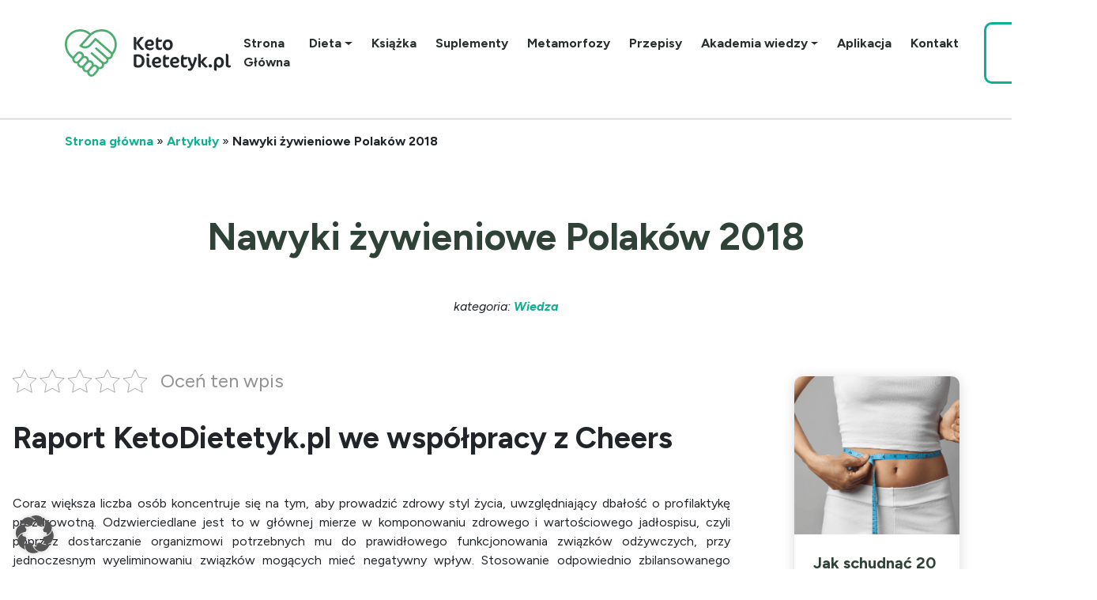

--- FILE ---
content_type: text/html; charset=UTF-8
request_url: https://ketodietetyk.pl/nawyki-zywieniowe-polakow-2018/
body_size: 31507
content:


<!DOCTYPE html>
<html lang="pl-PL">

<head>
    <meta charset="utf-8">
    <meta name="keywords" content="">
    <meta name="author" content="KetoDietetyk, https://ketodietetyk.pl">
    <meta name="viewport" content="width=device-width, initial-scale=1.0">
    <meta name="copyright" content="KetoDietetyk, https://ketodietetyk.pl">
    <meta name="thumbnail" content="https://ketodietetyk.pl/wp-content/themes/ketodietetyk/assets/fav/thumb-150x150.png">
    <meta name="mobile-web-app-capable" content="yes">
    <meta name="referrer" content="origin">

    <link href="https://fonts.googleapis.com/css2?family=Figtree:ital,wght@0,400;1,400..700&display=swap" rel="stylesheet">
    <link href="https://fonts.googleapis.com/css2?family=Figtree:ital,wght@0,400;0,700;1,400;1,700&display=swap" rel="stylesheet">

    <!-- Hyros Tracking -->
    <script>
        var head = document.head;
        var script = document.createElement('script');
        script.type = 'text/javascript';
        script.src = "https://t.ketodietetyk.pl/v1/lst/universal-script?ph=9be526174cba831d8e4d9baca99ab1566ed1d0cef7fb79b0709bdb320d14dc9c&tag=!clicked&ref_url=" + encodeURI(document.URL);
        head.appendChild(script);
    </script>

    <meta name='robots' content='index, follow, max-image-preview:large, max-snippet:-1, max-video-preview:-1' />

	<!-- This site is optimized with the Yoast SEO plugin v26.4 - https://yoast.com/wordpress/plugins/seo/ -->
	<title>Nawyki żywieniowe Polaków 2018 - KetoDietetyk.pl</title>
	<meta name="description" content="Chcesz wiedzieć więcej o nawykach żywieniowych Polaków? Sprawdź raport przygotowany przez KetoDietetyk.pl we współpracy z CHEERS." />
	<link rel="canonical" href="https://ketodietetyk.pl/nawyki-zywieniowe-polakow-2018/" />
	<meta property="og:locale" content="pl_PL" />
	<meta property="og:type" content="article" />
	<meta property="og:title" content="Nawyki żywieniowe Polaków 2018 - KetoDietetyk.pl" />
	<meta property="og:description" content="Chcesz wiedzieć więcej o nawykach żywieniowych Polaków? Sprawdź raport przygotowany przez KetoDietetyk.pl we współpracy z CHEERS." />
	<meta property="og:url" content="https://ketodietetyk.pl/nawyki-zywieniowe-polakow-2018/" />
	<meta property="og:site_name" content="KetoDietetyk.pl" />
	<meta property="article:published_time" content="2024-12-13T14:33:01+00:00" />
	<meta property="article:modified_time" content="2025-08-21T12:56:47+00:00" />
	<meta property="og:image" content="https://ketodietetyk.pl/wp-content/uploads/2023/06/nawyki-zywieniowe-polakow-2018.webp" />
	<meta property="og:image:width" content="555" />
	<meta property="og:image:height" content="350" />
	<meta property="og:image:type" content="image/webp" />
	<meta name="author" content="Grzegorz Klonek" />
	<meta name="twitter:card" content="summary_large_image" />
	<meta name="twitter:label1" content="Napisane przez" />
	<meta name="twitter:data1" content="Grzegorz Klonek" />
	<meta name="twitter:label2" content="Szacowany czas czytania" />
	<meta name="twitter:data2" content="4 minuty" />
	<!-- / Yoast SEO plugin. -->


<link rel="alternate" title="oEmbed (JSON)" type="application/json+oembed" href="https://ketodietetyk.pl/wp-json/oembed/1.0/embed?url=https%3A%2F%2Fketodietetyk.pl%2Fnawyki-zywieniowe-polakow-2018%2F" />
<link rel="alternate" title="oEmbed (XML)" type="text/xml+oembed" href="https://ketodietetyk.pl/wp-json/oembed/1.0/embed?url=https%3A%2F%2Fketodietetyk.pl%2Fnawyki-zywieniowe-polakow-2018%2F&#038;format=xml" />
<script>(()=>{"use strict";const e=[400,500,600,700,800,900],t=e=>`wprm-min-${e}`,n=e=>`wprm-max-${e}`,s=new Set,o="ResizeObserver"in window,r=o?new ResizeObserver((e=>{for(const t of e)c(t.target)})):null,i=.5/(window.devicePixelRatio||1);function c(s){const o=s.getBoundingClientRect().width||0;for(let r=0;r<e.length;r++){const c=e[r],a=o<=c+i;o>c+i?s.classList.add(t(c)):s.classList.remove(t(c)),a?s.classList.add(n(c)):s.classList.remove(n(c))}}function a(e){s.has(e)||(s.add(e),r&&r.observe(e),c(e))}!function(e=document){e.querySelectorAll(".wprm-recipe").forEach(a)}();if(new MutationObserver((e=>{for(const t of e)for(const e of t.addedNodes)e instanceof Element&&(e.matches?.(".wprm-recipe")&&a(e),e.querySelectorAll?.(".wprm-recipe").forEach(a))})).observe(document.documentElement,{childList:!0,subtree:!0}),!o){let e=0;addEventListener("resize",(()=>{e&&cancelAnimationFrame(e),e=requestAnimationFrame((()=>s.forEach(c)))}),{passive:!0})}})();</script><style id='wp-img-auto-sizes-contain-inline-css' type='text/css'>
img:is([sizes=auto i],[sizes^="auto," i]){contain-intrinsic-size:3000px 1500px}
/*# sourceURL=wp-img-auto-sizes-contain-inline-css */
</style>
<link rel='stylesheet' id='wprm-public-css' href='https://ketodietetyk.pl/wp-content/plugins/wp-recipe-maker/dist/public-modern.css?ver=10.2.0' type='text/css' media='all' />
<link rel='stylesheet' id='wp-block-library-css' href='https://ketodietetyk.pl/wp-includes/css/dist/block-library/style.min.css?ver=6.9' type='text/css' media='all' />
<style id='classic-theme-styles-inline-css' type='text/css'>
/*! This file is auto-generated */
.wp-block-button__link{color:#fff;background-color:#32373c;border-radius:9999px;box-shadow:none;text-decoration:none;padding:calc(.667em + 2px) calc(1.333em + 2px);font-size:1.125em}.wp-block-file__button{background:#32373c;color:#fff;text-decoration:none}
/*# sourceURL=/wp-includes/css/classic-themes.min.css */
</style>
<style id='global-styles-inline-css' type='text/css'>
:root{--wp--preset--aspect-ratio--square: 1;--wp--preset--aspect-ratio--4-3: 4/3;--wp--preset--aspect-ratio--3-4: 3/4;--wp--preset--aspect-ratio--3-2: 3/2;--wp--preset--aspect-ratio--2-3: 2/3;--wp--preset--aspect-ratio--16-9: 16/9;--wp--preset--aspect-ratio--9-16: 9/16;--wp--preset--color--black: #000000;--wp--preset--color--cyan-bluish-gray: #abb8c3;--wp--preset--color--white: #ffffff;--wp--preset--color--pale-pink: #f78da7;--wp--preset--color--vivid-red: #cf2e2e;--wp--preset--color--luminous-vivid-orange: #ff6900;--wp--preset--color--luminous-vivid-amber: #fcb900;--wp--preset--color--light-green-cyan: #7bdcb5;--wp--preset--color--vivid-green-cyan: #00d084;--wp--preset--color--pale-cyan-blue: #8ed1fc;--wp--preset--color--vivid-cyan-blue: #0693e3;--wp--preset--color--vivid-purple: #9b51e0;--wp--preset--gradient--vivid-cyan-blue-to-vivid-purple: linear-gradient(135deg,rgb(6,147,227) 0%,rgb(155,81,224) 100%);--wp--preset--gradient--light-green-cyan-to-vivid-green-cyan: linear-gradient(135deg,rgb(122,220,180) 0%,rgb(0,208,130) 100%);--wp--preset--gradient--luminous-vivid-amber-to-luminous-vivid-orange: linear-gradient(135deg,rgb(252,185,0) 0%,rgb(255,105,0) 100%);--wp--preset--gradient--luminous-vivid-orange-to-vivid-red: linear-gradient(135deg,rgb(255,105,0) 0%,rgb(207,46,46) 100%);--wp--preset--gradient--very-light-gray-to-cyan-bluish-gray: linear-gradient(135deg,rgb(238,238,238) 0%,rgb(169,184,195) 100%);--wp--preset--gradient--cool-to-warm-spectrum: linear-gradient(135deg,rgb(74,234,220) 0%,rgb(151,120,209) 20%,rgb(207,42,186) 40%,rgb(238,44,130) 60%,rgb(251,105,98) 80%,rgb(254,248,76) 100%);--wp--preset--gradient--blush-light-purple: linear-gradient(135deg,rgb(255,206,236) 0%,rgb(152,150,240) 100%);--wp--preset--gradient--blush-bordeaux: linear-gradient(135deg,rgb(254,205,165) 0%,rgb(254,45,45) 50%,rgb(107,0,62) 100%);--wp--preset--gradient--luminous-dusk: linear-gradient(135deg,rgb(255,203,112) 0%,rgb(199,81,192) 50%,rgb(65,88,208) 100%);--wp--preset--gradient--pale-ocean: linear-gradient(135deg,rgb(255,245,203) 0%,rgb(182,227,212) 50%,rgb(51,167,181) 100%);--wp--preset--gradient--electric-grass: linear-gradient(135deg,rgb(202,248,128) 0%,rgb(113,206,126) 100%);--wp--preset--gradient--midnight: linear-gradient(135deg,rgb(2,3,129) 0%,rgb(40,116,252) 100%);--wp--preset--font-size--small: 13px;--wp--preset--font-size--medium: 20px;--wp--preset--font-size--large: 36px;--wp--preset--font-size--x-large: 42px;--wp--preset--spacing--20: 0.44rem;--wp--preset--spacing--30: 0.67rem;--wp--preset--spacing--40: 1rem;--wp--preset--spacing--50: 1.5rem;--wp--preset--spacing--60: 2.25rem;--wp--preset--spacing--70: 3.38rem;--wp--preset--spacing--80: 5.06rem;--wp--preset--shadow--natural: 6px 6px 9px rgba(0, 0, 0, 0.2);--wp--preset--shadow--deep: 12px 12px 50px rgba(0, 0, 0, 0.4);--wp--preset--shadow--sharp: 6px 6px 0px rgba(0, 0, 0, 0.2);--wp--preset--shadow--outlined: 6px 6px 0px -3px rgb(255, 255, 255), 6px 6px rgb(0, 0, 0);--wp--preset--shadow--crisp: 6px 6px 0px rgb(0, 0, 0);}:where(.is-layout-flex){gap: 0.5em;}:where(.is-layout-grid){gap: 0.5em;}body .is-layout-flex{display: flex;}.is-layout-flex{flex-wrap: wrap;align-items: center;}.is-layout-flex > :is(*, div){margin: 0;}body .is-layout-grid{display: grid;}.is-layout-grid > :is(*, div){margin: 0;}:where(.wp-block-columns.is-layout-flex){gap: 2em;}:where(.wp-block-columns.is-layout-grid){gap: 2em;}:where(.wp-block-post-template.is-layout-flex){gap: 1.25em;}:where(.wp-block-post-template.is-layout-grid){gap: 1.25em;}.has-black-color{color: var(--wp--preset--color--black) !important;}.has-cyan-bluish-gray-color{color: var(--wp--preset--color--cyan-bluish-gray) !important;}.has-white-color{color: var(--wp--preset--color--white) !important;}.has-pale-pink-color{color: var(--wp--preset--color--pale-pink) !important;}.has-vivid-red-color{color: var(--wp--preset--color--vivid-red) !important;}.has-luminous-vivid-orange-color{color: var(--wp--preset--color--luminous-vivid-orange) !important;}.has-luminous-vivid-amber-color{color: var(--wp--preset--color--luminous-vivid-amber) !important;}.has-light-green-cyan-color{color: var(--wp--preset--color--light-green-cyan) !important;}.has-vivid-green-cyan-color{color: var(--wp--preset--color--vivid-green-cyan) !important;}.has-pale-cyan-blue-color{color: var(--wp--preset--color--pale-cyan-blue) !important;}.has-vivid-cyan-blue-color{color: var(--wp--preset--color--vivid-cyan-blue) !important;}.has-vivid-purple-color{color: var(--wp--preset--color--vivid-purple) !important;}.has-black-background-color{background-color: var(--wp--preset--color--black) !important;}.has-cyan-bluish-gray-background-color{background-color: var(--wp--preset--color--cyan-bluish-gray) !important;}.has-white-background-color{background-color: var(--wp--preset--color--white) !important;}.has-pale-pink-background-color{background-color: var(--wp--preset--color--pale-pink) !important;}.has-vivid-red-background-color{background-color: var(--wp--preset--color--vivid-red) !important;}.has-luminous-vivid-orange-background-color{background-color: var(--wp--preset--color--luminous-vivid-orange) !important;}.has-luminous-vivid-amber-background-color{background-color: var(--wp--preset--color--luminous-vivid-amber) !important;}.has-light-green-cyan-background-color{background-color: var(--wp--preset--color--light-green-cyan) !important;}.has-vivid-green-cyan-background-color{background-color: var(--wp--preset--color--vivid-green-cyan) !important;}.has-pale-cyan-blue-background-color{background-color: var(--wp--preset--color--pale-cyan-blue) !important;}.has-vivid-cyan-blue-background-color{background-color: var(--wp--preset--color--vivid-cyan-blue) !important;}.has-vivid-purple-background-color{background-color: var(--wp--preset--color--vivid-purple) !important;}.has-black-border-color{border-color: var(--wp--preset--color--black) !important;}.has-cyan-bluish-gray-border-color{border-color: var(--wp--preset--color--cyan-bluish-gray) !important;}.has-white-border-color{border-color: var(--wp--preset--color--white) !important;}.has-pale-pink-border-color{border-color: var(--wp--preset--color--pale-pink) !important;}.has-vivid-red-border-color{border-color: var(--wp--preset--color--vivid-red) !important;}.has-luminous-vivid-orange-border-color{border-color: var(--wp--preset--color--luminous-vivid-orange) !important;}.has-luminous-vivid-amber-border-color{border-color: var(--wp--preset--color--luminous-vivid-amber) !important;}.has-light-green-cyan-border-color{border-color: var(--wp--preset--color--light-green-cyan) !important;}.has-vivid-green-cyan-border-color{border-color: var(--wp--preset--color--vivid-green-cyan) !important;}.has-pale-cyan-blue-border-color{border-color: var(--wp--preset--color--pale-cyan-blue) !important;}.has-vivid-cyan-blue-border-color{border-color: var(--wp--preset--color--vivid-cyan-blue) !important;}.has-vivid-purple-border-color{border-color: var(--wp--preset--color--vivid-purple) !important;}.has-vivid-cyan-blue-to-vivid-purple-gradient-background{background: var(--wp--preset--gradient--vivid-cyan-blue-to-vivid-purple) !important;}.has-light-green-cyan-to-vivid-green-cyan-gradient-background{background: var(--wp--preset--gradient--light-green-cyan-to-vivid-green-cyan) !important;}.has-luminous-vivid-amber-to-luminous-vivid-orange-gradient-background{background: var(--wp--preset--gradient--luminous-vivid-amber-to-luminous-vivid-orange) !important;}.has-luminous-vivid-orange-to-vivid-red-gradient-background{background: var(--wp--preset--gradient--luminous-vivid-orange-to-vivid-red) !important;}.has-very-light-gray-to-cyan-bluish-gray-gradient-background{background: var(--wp--preset--gradient--very-light-gray-to-cyan-bluish-gray) !important;}.has-cool-to-warm-spectrum-gradient-background{background: var(--wp--preset--gradient--cool-to-warm-spectrum) !important;}.has-blush-light-purple-gradient-background{background: var(--wp--preset--gradient--blush-light-purple) !important;}.has-blush-bordeaux-gradient-background{background: var(--wp--preset--gradient--blush-bordeaux) !important;}.has-luminous-dusk-gradient-background{background: var(--wp--preset--gradient--luminous-dusk) !important;}.has-pale-ocean-gradient-background{background: var(--wp--preset--gradient--pale-ocean) !important;}.has-electric-grass-gradient-background{background: var(--wp--preset--gradient--electric-grass) !important;}.has-midnight-gradient-background{background: var(--wp--preset--gradient--midnight) !important;}.has-small-font-size{font-size: var(--wp--preset--font-size--small) !important;}.has-medium-font-size{font-size: var(--wp--preset--font-size--medium) !important;}.has-large-font-size{font-size: var(--wp--preset--font-size--large) !important;}.has-x-large-font-size{font-size: var(--wp--preset--font-size--x-large) !important;}
:where(.wp-block-post-template.is-layout-flex){gap: 1.25em;}:where(.wp-block-post-template.is-layout-grid){gap: 1.25em;}
:where(.wp-block-term-template.is-layout-flex){gap: 1.25em;}:where(.wp-block-term-template.is-layout-grid){gap: 1.25em;}
:where(.wp-block-columns.is-layout-flex){gap: 2em;}:where(.wp-block-columns.is-layout-grid){gap: 2em;}
:root :where(.wp-block-pullquote){font-size: 1.5em;line-height: 1.6;}
/*# sourceURL=global-styles-inline-css */
</style>
<link rel='stylesheet' id='contact-form-7-css' href='https://ketodietetyk.pl/wp-content/plugins/contact-form-7/includes/css/styles.css?ver=6.1.4' type='text/css' media='all' />
<link rel='stylesheet' id='kk-star-ratings-css' href='https://ketodietetyk.pl/wp-content/plugins/kk-star-ratings/src/core/public/css/kk-star-ratings.min.css?ver=5.4.10.3' type='text/css' media='all' />
<link rel='stylesheet' id='saswp-rf-style-css' href='https://ketodietetyk.pl/wp-content/plugins/schema-and-structured-data-for-wp/admin_section/css/saswp-review-feature-front.min.css?ver=1.54' type='text/css' media='all' />
<style id='saswp-rf-style-inline-css' type='text/css'>
.saswp-rf-template-comment-box .saswp-rf-template-review-container .saswp-rf-template-review-title{ color: #000;font-size: 16px;font-weight: bold;text-align: left; }.saswp-rf-template-comment-box .saswp-rf-template-review-container p{ color: #000;font-size: 16px; }.saswp-rf-template-comment-box .saswp-rf-template-review-container .saswp-rf-template-review-meta .saswp-rf-template-review-date{ color: #000;font-size: 14px;text-align: left; }.saswp-rf-template-comment-box .saswp-rf-template-review-container .saswp-rf-template-review-meta .saswp-rf-template-author-link{ color: #000;font-size: 14px;text-align: left; }.saswp-rf-template-comment-box .saswp-rf-template-review-container .saswp-rf-template-review-meta .saswp-rf-template-review-rating i{ color: #ffb300; }.saswp-rf-template-comment-box .saswp-rf-template-review-container i{ color: #646464; }
/*# sourceURL=saswp-rf-style-inline-css */
</style>
<link rel='stylesheet' id='dashicons-css' href='https://ketodietetyk.pl/wp-includes/css/dashicons.min.css?ver=6.9' type='text/css' media='all' />
<link rel='stylesheet' id='saswp-frontend-css-css' href='https://ketodietetyk.pl/wp-content/plugins/schema-and-structured-data-for-wp/admin_section/css/saswp-frontend.min.css?ver=1.54' type='text/css' media='all' />
<link rel='stylesheet' id='jquery-rateyo-min-css-css' href='https://ketodietetyk.pl/wp-content/plugins/schema-and-structured-data-for-wp/admin_section/css/jquery.rateyo.min.css?ver=1.54' type='text/css' media='all' />
<link rel='stylesheet' id='toc-screen-css' href='https://ketodietetyk.pl/wp-content/plugins/table-of-contents-plus/screen.min.css?ver=2411.1' type='text/css' media='all' />
<link rel='stylesheet' id='woocommerce-layout-css' href='https://ketodietetyk.pl/wp-content/plugins/woocommerce/assets/css/woocommerce-layout.css?ver=10.4.3' type='text/css' media='all' />
<link rel='stylesheet' id='woocommerce-smallscreen-css' href='https://ketodietetyk.pl/wp-content/plugins/woocommerce/assets/css/woocommerce-smallscreen.css?ver=10.4.3' type='text/css' media='only screen and (max-width: 768px)' />
<link rel='stylesheet' id='woocommerce-general-css' href='https://ketodietetyk.pl/wp-content/plugins/woocommerce/assets/css/woocommerce.css?ver=10.4.3' type='text/css' media='all' />
<style id='woocommerce-inline-inline-css' type='text/css'>
.woocommerce form .form-row .required { visibility: visible; }
/*# sourceURL=woocommerce-inline-inline-css */
</style>
<link rel='stylesheet' id='bootstrap-css' href='https://cdn.jsdelivr.net/npm/bootstrap@5.3.3/dist/css/bootstrap.min.css?ver=6.9' type='text/css' media='all' />
<link rel='stylesheet' id='font-awesome-6-css' href='https://cdnjs.cloudflare.com/ajax/libs/font-awesome/6.5.2/css/svg-with-js.min.css?ver=6.9' type='text/css' media='all' />
<link rel='stylesheet' id='slick-css' href='https://cdn.jsdelivr.net/npm/slick-carousel@1.8.1/slick/slick.css?ver=6.9' type='text/css' media='all' />
<link rel='stylesheet' id='main-css' href='https://ketodietetyk.pl/wp-content/themes/ketodietetyk/style.css?ver=6.9' type='text/css' media='all' />
<link rel='stylesheet' id='borlabs-cookie-custom-css' href='https://ketodietetyk.pl/wp-content/cache/borlabs-cookie/1/borlabs-cookie-1-pl.css?ver=3.3.23-13' type='text/css' media='all' />
<script type="text/javascript" src="https://ketodietetyk.pl/wp-includes/js/jquery/jquery.min.js?ver=3.7.1" id="jquery-core-js"></script>
<script type="text/javascript" src="https://ketodietetyk.pl/wp-includes/js/jquery/jquery-migrate.min.js?ver=3.4.1" id="jquery-migrate-js"></script>
<script type="text/javascript" src="https://ketodietetyk.pl/wp-content/plugins/woocommerce/assets/js/jquery-blockui/jquery.blockUI.min.js?ver=2.7.0-wc.10.4.3" id="wc-jquery-blockui-js" defer="defer" data-wp-strategy="defer"></script>
<script type="text/javascript" id="wc-add-to-cart-js-extra">
/* <![CDATA[ */
var wc_add_to_cart_params = {"ajax_url":"/wp-admin/admin-ajax.php","wc_ajax_url":"/?wc-ajax=%%endpoint%%","i18n_view_cart":"Zobacz koszyk","cart_url":"https://ketodietetyk.pl/koszyk/","is_cart":"","cart_redirect_after_add":"no"};
//# sourceURL=wc-add-to-cart-js-extra
/* ]]> */
</script>
<script type="text/javascript" src="https://ketodietetyk.pl/wp-content/plugins/woocommerce/assets/js/frontend/add-to-cart.min.js?ver=10.4.3" id="wc-add-to-cart-js" defer="defer" data-wp-strategy="defer"></script>
<script type="text/javascript" src="https://ketodietetyk.pl/wp-content/plugins/woocommerce/assets/js/js-cookie/js.cookie.min.js?ver=2.1.4-wc.10.4.3" id="wc-js-cookie-js" defer="defer" data-wp-strategy="defer"></script>
<script type="text/javascript" id="woocommerce-js-extra">
/* <![CDATA[ */
var woocommerce_params = {"ajax_url":"/wp-admin/admin-ajax.php","wc_ajax_url":"/?wc-ajax=%%endpoint%%","i18n_password_show":"Poka\u017c has\u0142o","i18n_password_hide":"Ukryj has\u0142o"};
//# sourceURL=woocommerce-js-extra
/* ]]> */
</script>
<script type="text/javascript" src="https://ketodietetyk.pl/wp-content/plugins/woocommerce/assets/js/frontend/woocommerce.min.js?ver=10.4.3" id="woocommerce-js" defer="defer" data-wp-strategy="defer"></script>
<script data-no-optimize="1" data-no-minify="1" data-cfasync="false" type="text/javascript" src="https://ketodietetyk.pl/wp-content/cache/borlabs-cookie/1/borlabs-cookie-config-pl.json.js?ver=3.3.23-20" id="borlabs-cookie-config-js"></script>
<link rel="https://api.w.org/" href="https://ketodietetyk.pl/wp-json/" /><link rel="alternate" title="JSON" type="application/json" href="https://ketodietetyk.pl/wp-json/wp/v2/posts/3687" /><link rel="EditURI" type="application/rsd+xml" title="RSD" href="https://ketodietetyk.pl/xmlrpc.php?rsd" />
<meta name="generator" content="WordPress 6.9" />
<meta name="generator" content="WooCommerce 10.4.3" />
<link rel='shortlink' href='https://ketodietetyk.pl/?p=3687' />
<style type="text/css"> .tippy-box[data-theme~="wprm"] { background-color: #333333; color: #FFFFFF; } .tippy-box[data-theme~="wprm"][data-placement^="top"] > .tippy-arrow::before { border-top-color: #333333; } .tippy-box[data-theme~="wprm"][data-placement^="bottom"] > .tippy-arrow::before { border-bottom-color: #333333; } .tippy-box[data-theme~="wprm"][data-placement^="left"] > .tippy-arrow::before { border-left-color: #333333; } .tippy-box[data-theme~="wprm"][data-placement^="right"] > .tippy-arrow::before { border-right-color: #333333; } .tippy-box[data-theme~="wprm"] a { color: #FFFFFF; } .wprm-comment-rating svg { width: 18px !important; height: 18px !important; } img.wprm-comment-rating { width: 90px !important; height: 18px !important; } body { --comment-rating-star-color: #343434; } body { --wprm-popup-font-size: 16px; } body { --wprm-popup-background: #ffffff; } body { --wprm-popup-title: #000000; } body { --wprm-popup-content: #444444; } body { --wprm-popup-button-background: #444444; } body { --wprm-popup-button-text: #ffffff; } body { --wprm-popup-accent: #747B2D; }</style><style type="text/css">.wprm-glossary-term {color: #5A822B;text-decoration: underline;cursor: help;}</style><style type="text/css">.wprm-recipe-template-snippet-basic-buttons {
    font-family: inherit; /* wprm_font_family type=font */
    font-size: 0.9em; /* wprm_font_size type=font_size */
    text-align: center; /* wprm_text_align type=align */
    margin-top: 0px; /* wprm_margin_top type=size */
    margin-bottom: 10px; /* wprm_margin_bottom type=size */
}
.wprm-recipe-template-snippet-basic-buttons a  {
    margin: 5px; /* wprm_margin_button type=size */
    margin: 5px; /* wprm_margin_button type=size */
}

.wprm-recipe-template-snippet-basic-buttons a:first-child {
    margin-left: 0;
}
.wprm-recipe-template-snippet-basic-buttons a:last-child {
    margin-right: 0;
}.wprm-recipe-template-meadow {
    margin: 20px auto;
    background-color: #ffffff; /* wprm_background type=color */
    font-family: "Inter", sans-serif; /* wprm_main_font_family type=font */
    font-size: 16px; /* wprm_main_font_size type=font_size */
    line-height: 1.5em; /* wprm_main_line_height type=font_size */
    color: #000000; /* wprm_main_text type=color */
    max-width: 1600px; /* wprm_max_width type=size */

    --meadow-accent-color: #747B2D; /* wprm_accent_color type=color */
    --meadow-main-background-color: #F3F4EC; /* wprm_main_background_color type=color */

    border: 0;
    border-top: 1px solid var(--meadow-accent-color);

    --meadow-list-border-color: #DEB538; /* wprm_list_border_color type=color */
}
.wprm-recipe-template-meadow a {
    color: #000000; /* wprm_link type=color */
}
.wprm-recipe-template-meadow p, .wprm-recipe-template-meadow li {
    font-family: "Inter", sans-serif; /* wprm_main_font_family type=font */
    font-size: 1em;
    line-height: 1.5em; /* wprm_main_line_height type=font_size */
}
.wprm-recipe-template-meadow li {
    margin: 0 0 0 32px;
    padding: 0;
}
.rtl .wprm-recipe-template-meadow li {
    margin: 0 32px 0 0;
}
.wprm-recipe-template-meadow ol, .wprm-recipe-template-meadow ul {
    margin: 0;
    padding: 0;
}
.wprm-recipe-template-meadow br {
    display: none;
}
.wprm-recipe-template-meadow .wprm-recipe-name,
.wprm-recipe-template-meadow .wprm-recipe-header {
    font-family: "Gloock", serif; /* wprm_header_font_family type=font */
    color: #1e1e1e; /* wprm_header_text type=color */
    line-height: 1.3em; /* wprm_header_line_height type=font_size */
}
.wprm-recipe-template-meadow .wprm-recipe-header * {
    font-family: "Inter", sans-serif; /* wprm_main_font_family type=font */
}
.wprm-recipe-template-meadow h1,
.wprm-recipe-template-meadow h2,
.wprm-recipe-template-meadow h3,
.wprm-recipe-template-meadow h4,
.wprm-recipe-template-meadow h5,
.wprm-recipe-template-meadow h6 {
    font-family: "Gloock", serif; /* wprm_header_font_family type=font */
    color: #1e1e1e; /* wprm_header_text type=color */
    line-height: 1.3em; /* wprm_header_line_height type=font_size */
    margin: 0;
    padding: 0;
}
.wprm-recipe-template-meadow .wprm-recipe-header {
    margin-top: 1.2em;
}
.wprm-recipe-template-meadow h1 {
    font-size: 2.2em; /* wprm_h1_size type=font_size */
}
.wprm-recipe-template-meadow h2 {
    font-size: 2.2em; /* wprm_h2_size type=font_size */
}
.wprm-recipe-template-meadow h3 {
    font-size: 1.8em; /* wprm_h3_size type=font_size */
}
.wprm-recipe-template-meadow h4 {
    font-size: 1em; /* wprm_h4_size type=font_size */
}
.wprm-recipe-template-meadow h5 {
    font-size: 1em; /* wprm_h5_size type=font_size */
}
.wprm-recipe-template-meadow h6 {
    font-size: 1em; /* wprm_h6_size type=font_size */
}
.wprm-recipe-template-meadow .meadow-header-meta {
    max-width: 800px;
    margin: 0 auto;
}.wprm-recipe-template-compact-howto {
    margin: 20px auto;
    background-color: #fafafa; /* wprm_background type=color */
    font-family: -apple-system, BlinkMacSystemFont, "Segoe UI", Roboto, Oxygen-Sans, Ubuntu, Cantarell, "Helvetica Neue", sans-serif; /* wprm_main_font_family type=font */
    font-size: 0.9em; /* wprm_main_font_size type=font_size */
    line-height: 1.5em; /* wprm_main_line_height type=font_size */
    color: #333333; /* wprm_main_text type=color */
    max-width: 650px; /* wprm_max_width type=size */
}
.wprm-recipe-template-compact-howto a {
    color: #3498db; /* wprm_link type=color */
}
.wprm-recipe-template-compact-howto p, .wprm-recipe-template-compact-howto li {
    font-family: -apple-system, BlinkMacSystemFont, "Segoe UI", Roboto, Oxygen-Sans, Ubuntu, Cantarell, "Helvetica Neue", sans-serif; /* wprm_main_font_family type=font */
    font-size: 1em !important;
    line-height: 1.5em !important; /* wprm_main_line_height type=font_size */
}
.wprm-recipe-template-compact-howto li {
    margin: 0 0 0 32px !important;
    padding: 0 !important;
}
.rtl .wprm-recipe-template-compact-howto li {
    margin: 0 32px 0 0 !important;
}
.wprm-recipe-template-compact-howto ol, .wprm-recipe-template-compact-howto ul {
    margin: 0 !important;
    padding: 0 !important;
}
.wprm-recipe-template-compact-howto br {
    display: none;
}
.wprm-recipe-template-compact-howto .wprm-recipe-name,
.wprm-recipe-template-compact-howto .wprm-recipe-header {
    font-family: -apple-system, BlinkMacSystemFont, "Segoe UI", Roboto, Oxygen-Sans, Ubuntu, Cantarell, "Helvetica Neue", sans-serif; /* wprm_header_font_family type=font */
    color: #000000; /* wprm_header_text type=color */
    line-height: 1.3em; /* wprm_header_line_height type=font_size */
}
.wprm-recipe-template-compact-howto .wprm-recipe-header * {
    font-family: -apple-system, BlinkMacSystemFont, "Segoe UI", Roboto, Oxygen-Sans, Ubuntu, Cantarell, "Helvetica Neue", sans-serif; /* wprm_main_font_family type=font */
}
.wprm-recipe-template-compact-howto h1,
.wprm-recipe-template-compact-howto h2,
.wprm-recipe-template-compact-howto h3,
.wprm-recipe-template-compact-howto h4,
.wprm-recipe-template-compact-howto h5,
.wprm-recipe-template-compact-howto h6 {
    font-family: -apple-system, BlinkMacSystemFont, "Segoe UI", Roboto, Oxygen-Sans, Ubuntu, Cantarell, "Helvetica Neue", sans-serif; /* wprm_header_font_family type=font */
    color: #212121; /* wprm_header_text type=color */
    line-height: 1.3em; /* wprm_header_line_height type=font_size */
    margin: 0 !important;
    padding: 0 !important;
}
.wprm-recipe-template-compact-howto .wprm-recipe-header {
    margin-top: 1.2em !important;
}
.wprm-recipe-template-compact-howto h1 {
    font-size: 2em; /* wprm_h1_size type=font_size */
}
.wprm-recipe-template-compact-howto h2 {
    font-size: 1.8em; /* wprm_h2_size type=font_size */
}
.wprm-recipe-template-compact-howto h3 {
    font-size: 1.2em; /* wprm_h3_size type=font_size */
}
.wprm-recipe-template-compact-howto h4 {
    font-size: 1em; /* wprm_h4_size type=font_size */
}
.wprm-recipe-template-compact-howto h5 {
    font-size: 1em; /* wprm_h5_size type=font_size */
}
.wprm-recipe-template-compact-howto h6 {
    font-size: 1em; /* wprm_h6_size type=font_size */
}.wprm-recipe-template-compact-howto {
	border-style: solid; /* wprm_border_style type=border */
	border-width: 1px; /* wprm_border_width type=size */
	border-color: #777777; /* wprm_border type=color */
	border-radius: 0px; /* wprm_border_radius type=size */
	padding: 10px;
}</style>	<noscript><style>.woocommerce-product-gallery{ opacity: 1 !important; }</style></noscript>
	<meta name="generator" content="Elementor 3.34.0; features: e_font_icon_svg, additional_custom_breakpoints; settings: css_print_method-external, google_font-enabled, font_display-swap">
<script data-no-optimize="1" data-no-minify="1" data-cfasync="false" data-borlabs-cookie-script-blocker-ignore>
    (function () {
        if ('0' === '1' && '1' === '1') {
            window['gtag_enable_tcf_support'] = true;
        }
        window.dataLayer = window.dataLayer || [];
        if (typeof window.gtag !== 'function') {
            window.gtag = function () {
                window.dataLayer.push(arguments);
            };
        }
        gtag('set', 'developer_id.dYjRjMm', true);
        if ('1' === '1') {
            let getCookieValue = function (name) {
                return document.cookie.match('(^|;)\\s*' + name + '\\s*=\\s*([^;]+)')?.pop() || '';
            };
            const gtmRegionsData = '[{"google-tag-manager-cm-region":"","google-tag-manager-cm-default-ad-storage":"denied","google-tag-manager-cm-default-ad-personalization":"denied","google-tag-manager-cm-default-ad-user-data":"denied","google-tag-manager-cm-default-analytics-storage":"denied","google-tag-manager-cm-default-functionality-storage":"denied","google-tag-manager-cm-default-personalization-storage":"denied","google-tag-manager-cm-default-security-storage":"denied"}]';
            let gtmRegions = [];
            if (gtmRegionsData !== '\{\{ google-tag-manager-cm-regional-defaults \}\}') {
                gtmRegions = JSON.parse(gtmRegionsData);
            }
            let defaultRegion = null;
            for (let gtmRegionIndex in gtmRegions) {
                let gtmRegion = gtmRegions[gtmRegionIndex];
                if (gtmRegion['google-tag-manager-cm-region'] === '') {
                    defaultRegion = gtmRegion;
                } else {
                    gtag('consent', 'default', {
                        'ad_storage': gtmRegion['google-tag-manager-cm-default-ad-storage'],
                        'ad_user_data': gtmRegion['google-tag-manager-cm-default-ad-user-data'],
                        'ad_personalization': gtmRegion['google-tag-manager-cm-default-ad-personalization'],
                        'analytics_storage': gtmRegion['google-tag-manager-cm-default-analytics-storage'],
                        'functionality_storage': gtmRegion['google-tag-manager-cm-default-functionality-storage'],
                        'personalization_storage': gtmRegion['google-tag-manager-cm-default-personalization-storage'],
                        'security_storage': gtmRegion['google-tag-manager-cm-default-security-storage'],
                        'region': gtmRegion['google-tag-manager-cm-region'].toUpperCase().split(','),
						'wait_for_update': 500,
                    });
                }
            }
            let cookieValue = getCookieValue('borlabs-cookie-gcs');
            let consentsFromCookie = {};
            if (cookieValue !== '') {
                consentsFromCookie = JSON.parse(decodeURIComponent(cookieValue));
            }
            let defaultValues = {
                'ad_storage': defaultRegion === null ? 'denied' : defaultRegion['google-tag-manager-cm-default-ad-storage'],
                'ad_user_data': defaultRegion === null ? 'denied' : defaultRegion['google-tag-manager-cm-default-ad-user-data'],
                'ad_personalization': defaultRegion === null ? 'denied' : defaultRegion['google-tag-manager-cm-default-ad-personalization'],
                'analytics_storage': defaultRegion === null ? 'denied' : defaultRegion['google-tag-manager-cm-default-analytics-storage'],
                'functionality_storage': defaultRegion === null ? 'denied' : defaultRegion['google-tag-manager-cm-default-functionality-storage'],
                'personalization_storage': defaultRegion === null ? 'denied' : defaultRegion['google-tag-manager-cm-default-personalization-storage'],
                'security_storage': defaultRegion === null ? 'denied' : defaultRegion['google-tag-manager-cm-default-security-storage'],
                'wait_for_update': 500,
            };
            gtag('consent', 'default', {...defaultValues, ...consentsFromCookie});
            gtag('set', 'ads_data_redaction', true);
        }

        if ('0' === '1') {
            let url = new URL(window.location.href);

            if ((url.searchParams.has('gtm_debug') && url.searchParams.get('gtm_debug') !== '') || document.cookie.indexOf('__TAG_ASSISTANT=') !== -1 || document.documentElement.hasAttribute('data-tag-assistant-present')) {
                /* GTM block start */
                (function(w,d,s,l,i){w[l]=w[l]||[];w[l].push({'gtm.start':
                        new Date().getTime(),event:'gtm.js'});var f=d.getElementsByTagName(s)[0],
                    j=d.createElement(s),dl=l!='dataLayer'?'&l='+l:'';j.async=true;j.src=
                    'https://www.googletagmanager.com/gtm.js?id='+i+dl;f.parentNode.insertBefore(j,f);
                })(window,document,'script','dataLayer','GTM-PWTNQKKB');
                /* GTM block end */
            } else {
                /* GTM block start */
                (function(w,d,s,l,i){w[l]=w[l]||[];w[l].push({'gtm.start':
                        new Date().getTime(),event:'gtm.js'});var f=d.getElementsByTagName(s)[0],
                    j=d.createElement(s),dl=l!='dataLayer'?'&l='+l:'';j.async=true;j.src=
                    'https://ketodietetyk.pl/wp-content/uploads/borlabs-cookie/' + i + '.js?ver=not-set-yet';f.parentNode.insertBefore(j,f);
                })(window,document,'script','dataLayer','GTM-PWTNQKKB');
                /* GTM block end */
            }
        }


        let borlabsCookieConsentChangeHandler = function () {
            window.dataLayer = window.dataLayer || [];
            if (typeof window.gtag !== 'function') {
                window.gtag = function() {
                    window.dataLayer.push(arguments);
                };
            }

            let consents = BorlabsCookie.Cookie.getPluginCookie().consents;

            if ('1' === '1') {
                let gtmConsents = {};
                let customConsents = {};

				let services = BorlabsCookie.Services._services;

				for (let service in services) {
					if (service !== 'borlabs-cookie') {
						customConsents['borlabs_cookie_' + service.replaceAll('-', '_')] = BorlabsCookie.Consents.hasConsent(service) ? 'granted' : 'denied';
					}
				}

                if ('0' === '1') {
                    gtmConsents = {
                        'analytics_storage': BorlabsCookie.Consents.hasConsentForServiceGroup('statistics') === true ? 'granted' : 'denied',
                        'functionality_storage': BorlabsCookie.Consents.hasConsentForServiceGroup('statistics') === true ? 'granted' : 'denied',
                        'personalization_storage': BorlabsCookie.Consents.hasConsentForServiceGroup('marketing') === true ? 'granted' : 'denied',
                        'security_storage': BorlabsCookie.Consents.hasConsentForServiceGroup('statistics') === true ? 'granted' : 'denied',
                    };
                } else {
                    gtmConsents = {
                        'ad_storage': BorlabsCookie.Consents.hasConsentForServiceGroup('marketing') === true ? 'granted' : 'denied',
                        'ad_user_data': BorlabsCookie.Consents.hasConsentForServiceGroup('marketing') === true ? 'granted' : 'denied',
                        'ad_personalization': BorlabsCookie.Consents.hasConsentForServiceGroup('marketing') === true ? 'granted' : 'denied',
                        'analytics_storage': BorlabsCookie.Consents.hasConsentForServiceGroup('statistics') === true ? 'granted' : 'denied',
                        'functionality_storage': BorlabsCookie.Consents.hasConsentForServiceGroup('statistics') === true ? 'granted' : 'denied',
                        'personalization_storage': BorlabsCookie.Consents.hasConsentForServiceGroup('marketing') === true ? 'granted' : 'denied',
                        'security_storage': BorlabsCookie.Consents.hasConsentForServiceGroup('statistics') === true ? 'granted' : 'denied',
                    };
                }
                BorlabsCookie.CookieLibrary.setCookie(
                    'borlabs-cookie-gcs',
                    JSON.stringify(gtmConsents),
                    BorlabsCookie.Settings.automaticCookieDomainAndPath.value ? '' : BorlabsCookie.Settings.cookieDomain.value,
                    BorlabsCookie.Settings.cookiePath.value,
                    BorlabsCookie.Cookie.getPluginCookie().expires,
                    BorlabsCookie.Settings.cookieSecure.value,
                    BorlabsCookie.Settings.cookieSameSite.value
                );
                gtag('consent', 'update', {...gtmConsents, ...customConsents});
            }


            for (let serviceGroup in consents) {
                for (let service of consents[serviceGroup]) {
                    if (!window.BorlabsCookieGtmPackageSentEvents.includes(service) && service !== 'borlabs-cookie') {
                        window.dataLayer.push({
                            event: 'borlabs-cookie-opt-in-' + service,
                        });
                        window.BorlabsCookieGtmPackageSentEvents.push(service);
                    }
                }
            }
            let afterConsentsEvent = document.createEvent('Event');
            afterConsentsEvent.initEvent('borlabs-cookie-google-tag-manager-after-consents', true, true);
            document.dispatchEvent(afterConsentsEvent);
        };
        window.BorlabsCookieGtmPackageSentEvents = [];
        document.addEventListener('borlabs-cookie-consent-saved', borlabsCookieConsentChangeHandler);
        document.addEventListener('borlabs-cookie-handle-unblock', borlabsCookieConsentChangeHandler);
    })();
</script>
<!-- Schema & Structured Data For WP v1.54 - -->
<script type="application/ld+json" class="saswp-schema-markup-output">
[{"@context":"https:\/\/schema.org\/","@type":"BreadcrumbList","@id":"https:\/\/ketodietetyk.pl\/nawyki-zywieniowe-polakow-2018\/#breadcrumb","itemListElement":[{"@type":"ListItem","position":1,"item":{"@id":"https:\/\/ketodietetyk.pl","name":"KetoDietetyk.pl"}},{"@type":"ListItem","position":2,"item":{"@id":"https:\/\/ketodietetyk.pl\/wiedza\/","name":"Wiedza"}},{"@type":"ListItem","position":3,"item":{"@id":"https:\/\/ketodietetyk.pl\/nawyki-zywieniowe-polakow-2018\/","name":"Nawyki \u017cywieniowe Polak\u00f3w 2018"}}]},

{"@context":"https:\/\/schema.org\/","@type":"Person","name":"Grzegorz Klonek","description":"Dietetyk ketogeniczny, specjalista ds. \u017cywienia i popularyzator zdrowego stylu \u017cycia, znany z podej\u015bcia do diety ketogenicznej oraz indywidualnej pracy z pacjentem. Autor kurs\u00f3w online, praktycznych ebook\u00f3w i licznych artyku\u0142\u00f3w edukacyjnych. Aktywnie dzieli si\u0119 wiedz\u0105 w social mediach, gdzie wspiera swoich odbiorc\u00f3w w osi\u0105ganiu zdrowych nawyk\u00f3w. Zobacz ofert\u0119 kurs\u00f3w: [Sprawd\u017a kursy Grzegorza \u00bb]","url":"","sameAs":[],"image":{"@type":"ImageObject","url":"https:\/\/secure.gravatar.com\/avatar\/3f6a6ee65283fb3b6c04e964682241f137bb79a15ccc8f8f16bfed03d63e3c48?s=96&d=mm&r=g","height":96,"width":96},"address":{"@type":"PostalAddress"}},

{"@context":"https:\/\/schema.org\/","@type":"WebPage","@id":"https:\/\/ketodietetyk.pl\/nawyki-zywieniowe-polakow-2018\/#webpage","name":"Nawyki \u017cywieniowe Polak\u00f3w 2018","url":"https:\/\/ketodietetyk.pl\/nawyki-zywieniowe-polakow-2018\/","lastReviewed":"2025-08-21T14:56:47+02:00","dateCreated":"2024-12-13T15:33:01+01:00","inLanguage":"pl-PL","description":"Chcesz wiedzie\u0107 wi\u0119cej o nawykach \u017cywieniowych Polak\u00f3w? Sprawd\u017a raport przygotowany przez KetoDietetyk.pl we wsp\u00f3\u0142pracy z CHEERS.","keywords":"","mainEntity":{"@type":"Article","mainEntityOfPage":"https:\/\/ketodietetyk.pl\/nawyki-zywieniowe-polakow-2018\/","headline":"Nawyki \u017cywieniowe Polak\u00f3w 2018","description":"Chcesz wiedzie\u0107 wi\u0119cej o nawykach \u017cywieniowych Polak\u00f3w? Sprawd\u017a raport przygotowany przez KetoDietetyk.pl we wsp\u00f3\u0142pracy z CHEERS.","keywords":"","datePublished":"2024-12-13T15:33:01+01:00","dateModified":"2025-08-21T14:56:47+02:00","author":{"@type":"Person","name":"Grzegorz Klonek","description":"Dietetyk ketogeniczny, specjalista ds. \u017cywienia i popularyzator zdrowego stylu \u017cycia, znany z podej\u015bcia do diety ketogenicznej oraz indywidualnej pracy z pacjentem. Autor kurs\u00f3w online, praktycznych ebook\u00f3w i licznych artyku\u0142\u00f3w edukacyjnych. Aktywnie dzieli si\u0119 wiedz\u0105 w social mediach, gdzie wspiera swoich odbiorc\u00f3w w osi\u0105ganiu zdrowych nawyk\u00f3w. Zobacz ofert\u0119 kurs\u00f3w: [Sprawd\u017a kursy Grzegorza \u00bb]","url":"https:\/\/ketodietetyk.pl\/author\/grzegorz-klonek\/","sameAs":[],"image":{"@type":"ImageObject","url":"https:\/\/secure.gravatar.com\/avatar\/3f6a6ee65283fb3b6c04e964682241f137bb79a15ccc8f8f16bfed03d63e3c48?s=96&d=mm&r=g","height":96,"width":96}},"publisher":{"@type":"Organization","name":"KetoDietetyk.pl","url":"https:\/\/ketodietetyk.pl","logo":{"@type":"ImageObject","url":"https:\/\/ketodietetyk.pl\/wp-content\/uploads\/2025\/03\/logo-696x696-1.png","width":696,"height":696}},"image":[{"@type":"ImageObject","@id":"https:\/\/ketodietetyk.pl\/nawyki-zywieniowe-polakow-2018\/#primaryimage","url":"https:\/\/ketodietetyk.pl\/wp-content\/uploads\/2023\/06\/nawyki-zywieniowe-polakow-2018-1200x757.webp","width":"1200","height":"757","caption":"nawyki \u017cywieniowe"},{"@type":"ImageObject","url":"https:\/\/ketodietetyk.pl\/wp-content\/uploads\/2023\/06\/nawyki-zywieniowe-polakow-2018-1200x900.webp","width":"1200","height":"900","caption":"nawyki \u017cywieniowe"},{"@type":"ImageObject","url":"https:\/\/ketodietetyk.pl\/wp-content\/uploads\/2023\/06\/nawyki-zywieniowe-polakow-2018-1200x675.webp","width":"1200","height":"675","caption":"nawyki \u017cywieniowe"},{"@type":"ImageObject","url":"https:\/\/ketodietetyk.pl\/wp-content\/uploads\/2023\/06\/nawyki-zywieniowe-polakow-2018-555x555.webp","width":"555","height":"555","caption":"nawyki \u017cywieniowe"},{"@type":"ImageObject","url":"https:\/\/ketodietetyk.pl\/wp-content\/uploads\/2018\/11\/nawyki-zywieniowe-polakow-2018-1.webp","width":640,"height":900,"caption":"nawyki \u017cywieniowe Polak\u00f3w"},{"@type":"ImageObject","url":"https:\/\/ketodietetyk.pl\/wp-content\/uploads\/2018\/11\/nawyki-zywieniowe-polakow-2018-2.webp","width":640,"height":900,"caption":"Polacy o suplementach diety"}]},"reviewedBy":{"@type":"Organization","name":"KetoDietetyk.pl","url":"https:\/\/ketodietetyk.pl","logo":{"@type":"ImageObject","url":"https:\/\/ketodietetyk.pl\/wp-content\/uploads\/2025\/03\/logo-696x696-1.png","width":696,"height":696}},"publisher":{"@type":"Organization","name":"KetoDietetyk.pl","url":"https:\/\/ketodietetyk.pl","logo":{"@type":"ImageObject","url":"https:\/\/ketodietetyk.pl\/wp-content\/uploads\/2025\/03\/logo-696x696-1.png","width":696,"height":696}},"speakable":{"@type":"SpeakableSpecification","xpath":["\/html\/head\/title","\/html\/head\/meta[@name='description']\/@content"]}},

{"@context":"https:\/\/schema.org\/","@type":"NewsArticle","@id":"https:\/\/ketodietetyk.pl\/nawyki-zywieniowe-polakow-2018\/#newsarticle","url":"https:\/\/ketodietetyk.pl\/nawyki-zywieniowe-polakow-2018\/","headline":"Nawyki \u017cywieniowe Polak\u00f3w 2018","mainEntityOfPage":"https:\/\/ketodietetyk.pl\/nawyki-zywieniowe-polakow-2018\/","datePublished":"2024-12-13T15:33:01+01:00","dateModified":"2025-08-21T14:56:47+02:00","description":"Chcesz wiedzie\u0107 wi\u0119cej o nawykach \u017cywieniowych Polak\u00f3w? Sprawd\u017a raport przygotowany przez KetoDietetyk.pl we wsp\u00f3\u0142pracy z CHEERS.","articleSection":"Wiedza","articleBody":"Raport KetoDietetyk.pl we wsp\u00f3\u0142pracy z Cheers  Coraz wi\u0119ksza liczba os\u00f3b koncentruje si\u0119 na tym, aby prowadzi\u0107 zdrowy styl \u017cycia, uwzgl\u0119dniaj\u0105cy dba\u0142o\u015b\u0107 o profilaktyk\u0119 prozdrowotn\u0105. Odzwierciedlane jest to w g\u0142\u00f3wnej mierze w komponowaniu zdrowego i warto\u015bciowego jad\u0142ospisu, czyli poprzez dostarczanie organizmowi potrzebnych mu do prawid\u0142owego funkcjonowania zwi\u0105zk\u00f3w od\u017cywczych, przy jednoczesnym wyeliminowaniu zwi\u0105zk\u00f3w mog\u0105cych mie\u0107 negatywny wp\u0142yw. Stosowanie odpowiednio zbilansowanego \u017cywienia jest w dzisiejszych czasach nie lada wyzwaniem. Z tego wzgl\u0119du coraz wi\u0119cej z nas dba o swoje zdrowie r\u00f3wnie\u017c dzi\u0119ki w\u0142\u0105czeniu do swojej diety odpowiednich suplement\u00f3w.  Jak w tym zakresie prezentuj\u0105 si\u0119 statystyki?  Raport KetoDietetyk, opracowany we wsp\u00f3\u0142pracy z Cheers (producentem naturalnych suplement\u00f3w) \"Nawyki \u017cywieniowe Polak\u00f3w 2018\" jest ankiet\u0105, kt\u00f3ra zosta\u0142a przeprowadzona w celu zbadania kwestii odnosz\u0105cych si\u0119 do nawyk\u00f3w \u017cywieniowych, uwzgl\u0119dniaj\u0105cych suplementacj\u0119.     Jak prezentuj\u0105 si\u0119 rezultaty przeprowadzonego badania?    Wi\u0119cej ni\u017c po\u0142owa ankietowanych dba o regularno\u015b\u0107 spo\u017cywanych posi\u0142k\u00f3w, spo\u017cywaj\u0105c 4-5 posi\u0142k\u00f3w na dob\u0119. Niewiele ponad 1\/3 ankietowanych wskaza\u0142a na spo\u017cycie 2-3 posi\u0142k\u00f3w dziennie. Przewa\u017caj\u0105ca cz\u0119\u015b\u0107 uczestnik\u00f3w badania - 2\/3 os\u00f3b \u2013 przyk\u0142ada istotn\u0105 rol\u0119 do jako\u015bci konsumowanych posi\u0142k\u00f3w, co przejawia si\u0119 poprzez czytanie etykiet i dokonywanie oceny zawarto\u015bci sk\u0142adnik\u00f3w od\u017cywczych w produktach. Ponad 65% ankietowanych deklaruje sporadyczne si\u0119ganie po \u017cywno\u015b\u0107 typu fast-food, natomiast jedynie niespe\u0142na 20% podjadanie s\u0142odyczy pomi\u0119dzy posi\u0142kami. Wyniki te s\u0105 bardzo optymistyczne i pokazuj\u0105, \u017ce \u015bwiadomo\u015b\u0107 konsument\u00f3w w zakresie zdrowych wybor\u00f3w \u017cywieniowych znajduje si\u0119 na wysokim poziomie.      Jak przedstawia si\u0119 kwestia suplementacji?  Suplementy diety pomocne s\u0105 w dostarczaniu naszemu organizmowi cennych sk\u0142adnik\u00f3w od\u017cywczych, regularne stosowanie wysokiej jako\u015bci suplementacji zapobiega niedoborom witamin oraz sk\u0142adnik\u00f3w mineralnych. Suplementy stanowi\u0105 o nieodzownym wsparciu przy brakach pokarmowych (zw\u0142aszcza je\u015bli chodzi o \u017cywno\u015b\u0107 bogat\u0105 w sk\u0142adniki od\u017cywcze), \u0142agodz\u0105 niekt\u00f3re dolegliwo\u015bci, a tak\u017ce wspomagaj\u0105 codzienne funkcjonowanie organizmu.    Potwierdzenia tezy, \u017ce suplementy diety stanowi\u0105 nieoceniony element profilaktyki prozdrowotnej, doszuka\u0107 si\u0119 mo\u017cna w wynikach naszego raportu odnosz\u0105cego si\u0119 do nawyk\u00f3w \u017cywieniowych Polak\u00f3w. 72% ankietowanych stosuje dodatkow\u0105 suplementacj\u0119, z czego ponad po\u0142owa si\u0119ga po suplementy diety ka\u017cdego dnia. Zdecydowana wi\u0119kszo\u015b\u0107 os\u00f3b bior\u0105cych udzia\u0142 w badaniu \u2013 86% - zaznacza korzystny wp\u0142yw suplementacji na ich zdrowie. W\u015br\u00f3d ankietowanych znalaz\u0142y si\u0119 osoby w przedziale wiekowym\u00a0 18 - 55 lat.        Analizuj\u0105c szczeg\u00f3\u0142owo wyniki ankiety w zakresie codziennego stosowania suplement\u00f3w diety okazuje si\u0119, \u017ce w ka\u017cdej z grup wiekowych (przedzia\u0142y wiekowe: 18 \u2013 25, 26 \u2013 35, 36 \u2013 55) ponad po\u0142owa os\u00f3b bior\u0105cych udzia\u0142 w badaniu stosuje suplementy ka\u017cdego dnia (wyniki procentowe odpowiednio do ka\u017cdej grupy to 51%, 51% i 53%). Os\u00f3b, kt\u00f3re nie decyduj\u0105 si\u0119 w og\u00f3le na suplementacj\u0119 jest zdecydowanie mniej - 28%, 19% oraz 27% (kolejno do wskazanych powy\u017cej grup wiekowych).  Co badani deklaruj\u0105 w zakresie uzyskiwanych efekt\u00f3w stosowania suplementacji?  Na znaczn\u0105 popraw\u0119 zdrowia wskazuje od 33% ankietowanych w przedziale wiekowym 36 \u2013 55 lat, a w przypadku grupy najm\u0142odszej wiekowo \u2013 a\u017c 55%. Podsumowuj\u0105c, prawie 45% uczestnik\u00f3w badania wskaza\u0142o na zdecydowan\u0105 korzy\u015b\u0107 p\u0142yn\u0105c\u0105 ze stosowania dodatkowej suplementacji, a\u017c 42% wskaza\u0142o na raczej korzystne wyniki, a tylko niewielki procent ankietowanych nie zauwa\u017cy\u0142 zmian z dotychczasowo stosowanej suplementacji.    Suplementy diety s\u0105 uzupe\u0142nieniem jad\u0142ospisu diety ketogenicznej i ka\u017cdej innej diety, nie zast\u0105pi\u0105 one w\u0142a\u015bciwego \u017cywienia. W tej kwestii spo\u0142ecze\u0144stwo jest coraz bardziej \u015bwiadome swoich wybor\u00f3w, a co najwa\u017cniejsze \u2013 potrafimy t\u0119 wiedz\u0119 wykorzysta\u0107 w praktyce. Jak wynika z raportu KetoDietetyk.pl\u00a0we wsp\u00f3\u0142pracy z Cheers, jako\u015b\u0107 spo\u017cywanych posi\u0142k\u00f3w pe\u0142ni istotn\u0105 rol\u0119 dla konsument\u00f3w. Takie podej\u015bcie wraz z uwzgl\u0119dnieniem przemy\u015blanej suplementacji wp\u0142ywa znacz\u0105co na popraw\u0119 og\u00f3lnego stanu zdrowia i profilaktyk\u0119 licznych chor\u00f3b cywilizacyjnych, warto przyk\u0142ada\u0107 uwag\u0119 do kwestii zwi\u0105zanych ze zdrowym trybem \u017cycia \u2013 w\u0142a\u015bciwe \u017cywienie to niezaprzeczalnie najwa\u017cniejszy filar w zakresie profilaktyki zdrowotnej.","keywords":"","name":"Nawyki \u017cywieniowe Polak\u00f3w 2018","thumbnailUrl":"https:\/\/ketodietetyk.pl\/wp-content\/uploads\/2023\/06\/nawyki-zywieniowe-polakow-2018-150x150.webp","wordCount":"560","timeRequired":"PT2M29S","mainEntity":{"@type":"WebPage","@id":"https:\/\/ketodietetyk.pl\/nawyki-zywieniowe-polakow-2018\/"},"author":{"@type":"Person","name":"Grzegorz Klonek","description":"Dietetyk ketogeniczny, specjalista ds. \u017cywienia i popularyzator zdrowego stylu \u017cycia, znany z podej\u015bcia do diety ketogenicznej oraz indywidualnej pracy z pacjentem. Autor kurs\u00f3w online, praktycznych ebook\u00f3w i licznych artyku\u0142\u00f3w edukacyjnych. Aktywnie dzieli si\u0119 wiedz\u0105 w social mediach, gdzie wspiera swoich odbiorc\u00f3w w osi\u0105ganiu zdrowych nawyk\u00f3w. Zobacz ofert\u0119 kurs\u00f3w: [Sprawd\u017a kursy Grzegorza \u00bb]","url":"https:\/\/ketodietetyk.pl\/author\/grzegorz-klonek\/","sameAs":[],"image":{"@type":"ImageObject","url":"https:\/\/secure.gravatar.com\/avatar\/3f6a6ee65283fb3b6c04e964682241f137bb79a15ccc8f8f16bfed03d63e3c48?s=96&d=mm&r=g","height":96,"width":96}},"editor":{"@type":"Person","name":"Grzegorz Klonek","description":"Dietetyk ketogeniczny, specjalista ds. \u017cywienia i popularyzator zdrowego stylu \u017cycia, znany z podej\u015bcia do diety ketogenicznej oraz indywidualnej pracy z pacjentem. Autor kurs\u00f3w online, praktycznych ebook\u00f3w i licznych artyku\u0142\u00f3w edukacyjnych. Aktywnie dzieli si\u0119 wiedz\u0105 w social mediach, gdzie wspiera swoich odbiorc\u00f3w w osi\u0105ganiu zdrowych nawyk\u00f3w. Zobacz ofert\u0119 kurs\u00f3w: [Sprawd\u017a kursy Grzegorza \u00bb]","url":"https:\/\/ketodietetyk.pl\/author\/grzegorz-klonek\/","sameAs":[],"image":{"@type":"ImageObject","url":"https:\/\/secure.gravatar.com\/avatar\/3f6a6ee65283fb3b6c04e964682241f137bb79a15ccc8f8f16bfed03d63e3c48?s=96&d=mm&r=g","height":96,"width":96}},"publisher":{"@type":"Organization","name":"KetoDietetyk.pl","url":"https:\/\/ketodietetyk.pl","logo":{"@type":"ImageObject","url":"https:\/\/ketodietetyk.pl\/wp-content\/uploads\/2025\/03\/logo-696x696-1.png","width":696,"height":696}},"image":[{"@type":"ImageObject","@id":"https:\/\/ketodietetyk.pl\/nawyki-zywieniowe-polakow-2018\/#primaryimage","url":"https:\/\/ketodietetyk.pl\/wp-content\/uploads\/2023\/06\/nawyki-zywieniowe-polakow-2018-1200x757.webp","width":"1200","height":"757","caption":"nawyki \u017cywieniowe"},{"@type":"ImageObject","url":"https:\/\/ketodietetyk.pl\/wp-content\/uploads\/2023\/06\/nawyki-zywieniowe-polakow-2018-1200x900.webp","width":"1200","height":"900","caption":"nawyki \u017cywieniowe"},{"@type":"ImageObject","url":"https:\/\/ketodietetyk.pl\/wp-content\/uploads\/2023\/06\/nawyki-zywieniowe-polakow-2018-1200x675.webp","width":"1200","height":"675","caption":"nawyki \u017cywieniowe"},{"@type":"ImageObject","url":"https:\/\/ketodietetyk.pl\/wp-content\/uploads\/2023\/06\/nawyki-zywieniowe-polakow-2018-555x555.webp","width":"555","height":"555","caption":"nawyki \u017cywieniowe"},{"@type":"ImageObject","url":"https:\/\/ketodietetyk.pl\/wp-content\/uploads\/2018\/11\/nawyki-zywieniowe-polakow-2018-1.webp","width":640,"height":900,"caption":"nawyki \u017cywieniowe Polak\u00f3w"},{"@type":"ImageObject","url":"https:\/\/ketodietetyk.pl\/wp-content\/uploads\/2018\/11\/nawyki-zywieniowe-polakow-2018-2.webp","width":640,"height":900,"caption":"Polacy o suplementach diety"}]}]
</script>

			<style>
				.e-con.e-parent:nth-of-type(n+4):not(.e-lazyloaded):not(.e-no-lazyload),
				.e-con.e-parent:nth-of-type(n+4):not(.e-lazyloaded):not(.e-no-lazyload) * {
					background-image: none !important;
				}
				@media screen and (max-height: 1024px) {
					.e-con.e-parent:nth-of-type(n+3):not(.e-lazyloaded):not(.e-no-lazyload),
					.e-con.e-parent:nth-of-type(n+3):not(.e-lazyloaded):not(.e-no-lazyload) * {
						background-image: none !important;
					}
				}
				@media screen and (max-height: 640px) {
					.e-con.e-parent:nth-of-type(n+2):not(.e-lazyloaded):not(.e-no-lazyload),
					.e-con.e-parent:nth-of-type(n+2):not(.e-lazyloaded):not(.e-no-lazyload) * {
						background-image: none !important;
					}
				}
			</style>
			<style type="text/css">.saboxplugin-wrap{-webkit-box-sizing:border-box;-moz-box-sizing:border-box;-ms-box-sizing:border-box;box-sizing:border-box;border:1px solid #eee;width:100%;clear:both;display:block;overflow:hidden;word-wrap:break-word;position:relative}.saboxplugin-wrap .saboxplugin-gravatar{float:left;padding:0 20px 20px 20px}.saboxplugin-wrap .saboxplugin-gravatar img{max-width:100px;height:auto;border-radius:0;}.saboxplugin-wrap .saboxplugin-authorname{font-size:18px;line-height:1;margin:20px 0 0 20px;display:block}.saboxplugin-wrap .saboxplugin-authorname a{text-decoration:none}.saboxplugin-wrap .saboxplugin-authorname a:focus{outline:0}.saboxplugin-wrap .saboxplugin-desc{display:block;margin:5px 20px}.saboxplugin-wrap .saboxplugin-desc a{text-decoration:underline}.saboxplugin-wrap .saboxplugin-desc p{margin:5px 0 12px}.saboxplugin-wrap .saboxplugin-web{margin:0 20px 15px;text-align:left}.saboxplugin-wrap .sab-web-position{text-align:right}.saboxplugin-wrap .saboxplugin-web a{color:#ccc;text-decoration:none}.saboxplugin-wrap .saboxplugin-socials{position:relative;display:block;background:#fcfcfc;padding:5px;border-top:1px solid #eee}.saboxplugin-wrap .saboxplugin-socials a svg{width:20px;height:20px}.saboxplugin-wrap .saboxplugin-socials a svg .st2{fill:#fff; transform-origin:center center;}.saboxplugin-wrap .saboxplugin-socials a svg .st1{fill:rgba(0,0,0,.3)}.saboxplugin-wrap .saboxplugin-socials a:hover{opacity:.8;-webkit-transition:opacity .4s;-moz-transition:opacity .4s;-o-transition:opacity .4s;transition:opacity .4s;box-shadow:none!important;-webkit-box-shadow:none!important}.saboxplugin-wrap .saboxplugin-socials .saboxplugin-icon-color{box-shadow:none;padding:0;border:0;-webkit-transition:opacity .4s;-moz-transition:opacity .4s;-o-transition:opacity .4s;transition:opacity .4s;display:inline-block;color:#fff;font-size:0;text-decoration:inherit;margin:5px;-webkit-border-radius:0;-moz-border-radius:0;-ms-border-radius:0;-o-border-radius:0;border-radius:0;overflow:hidden}.saboxplugin-wrap .saboxplugin-socials .saboxplugin-icon-grey{text-decoration:inherit;box-shadow:none;position:relative;display:-moz-inline-stack;display:inline-block;vertical-align:middle;zoom:1;margin:10px 5px;color:#444;fill:#444}.clearfix:after,.clearfix:before{content:' ';display:table;line-height:0;clear:both}.ie7 .clearfix{zoom:1}.saboxplugin-socials.sabox-colored .saboxplugin-icon-color .sab-twitch{border-color:#38245c}.saboxplugin-socials.sabox-colored .saboxplugin-icon-color .sab-behance{border-color:#003eb0}.saboxplugin-socials.sabox-colored .saboxplugin-icon-color .sab-deviantart{border-color:#036824}.saboxplugin-socials.sabox-colored .saboxplugin-icon-color .sab-digg{border-color:#00327c}.saboxplugin-socials.sabox-colored .saboxplugin-icon-color .sab-dribbble{border-color:#ba1655}.saboxplugin-socials.sabox-colored .saboxplugin-icon-color .sab-facebook{border-color:#1e2e4f}.saboxplugin-socials.sabox-colored .saboxplugin-icon-color .sab-flickr{border-color:#003576}.saboxplugin-socials.sabox-colored .saboxplugin-icon-color .sab-github{border-color:#264874}.saboxplugin-socials.sabox-colored .saboxplugin-icon-color .sab-google{border-color:#0b51c5}.saboxplugin-socials.sabox-colored .saboxplugin-icon-color .sab-html5{border-color:#902e13}.saboxplugin-socials.sabox-colored .saboxplugin-icon-color .sab-instagram{border-color:#1630aa}.saboxplugin-socials.sabox-colored .saboxplugin-icon-color .sab-linkedin{border-color:#00344f}.saboxplugin-socials.sabox-colored .saboxplugin-icon-color .sab-pinterest{border-color:#5b040e}.saboxplugin-socials.sabox-colored .saboxplugin-icon-color .sab-reddit{border-color:#992900}.saboxplugin-socials.sabox-colored .saboxplugin-icon-color .sab-rss{border-color:#a43b0a}.saboxplugin-socials.sabox-colored .saboxplugin-icon-color .sab-sharethis{border-color:#5d8420}.saboxplugin-socials.sabox-colored .saboxplugin-icon-color .sab-soundcloud{border-color:#995200}.saboxplugin-socials.sabox-colored .saboxplugin-icon-color .sab-spotify{border-color:#0f612c}.saboxplugin-socials.sabox-colored .saboxplugin-icon-color .sab-stackoverflow{border-color:#a95009}.saboxplugin-socials.sabox-colored .saboxplugin-icon-color .sab-steam{border-color:#006388}.saboxplugin-socials.sabox-colored .saboxplugin-icon-color .sab-user_email{border-color:#b84e05}.saboxplugin-socials.sabox-colored .saboxplugin-icon-color .sab-tumblr{border-color:#10151b}.saboxplugin-socials.sabox-colored .saboxplugin-icon-color .sab-twitter{border-color:#0967a0}.saboxplugin-socials.sabox-colored .saboxplugin-icon-color .sab-vimeo{border-color:#0d7091}.saboxplugin-socials.sabox-colored .saboxplugin-icon-color .sab-windows{border-color:#003f71}.saboxplugin-socials.sabox-colored .saboxplugin-icon-color .sab-whatsapp{border-color:#003f71}.saboxplugin-socials.sabox-colored .saboxplugin-icon-color .sab-wordpress{border-color:#0f3647}.saboxplugin-socials.sabox-colored .saboxplugin-icon-color .sab-yahoo{border-color:#14002d}.saboxplugin-socials.sabox-colored .saboxplugin-icon-color .sab-youtube{border-color:#900}.saboxplugin-socials.sabox-colored .saboxplugin-icon-color .sab-xing{border-color:#000202}.saboxplugin-socials.sabox-colored .saboxplugin-icon-color .sab-mixcloud{border-color:#2475a0}.saboxplugin-socials.sabox-colored .saboxplugin-icon-color .sab-vk{border-color:#243549}.saboxplugin-socials.sabox-colored .saboxplugin-icon-color .sab-medium{border-color:#00452c}.saboxplugin-socials.sabox-colored .saboxplugin-icon-color .sab-quora{border-color:#420e00}.saboxplugin-socials.sabox-colored .saboxplugin-icon-color .sab-meetup{border-color:#9b181c}.saboxplugin-socials.sabox-colored .saboxplugin-icon-color .sab-goodreads{border-color:#000}.saboxplugin-socials.sabox-colored .saboxplugin-icon-color .sab-snapchat{border-color:#999700}.saboxplugin-socials.sabox-colored .saboxplugin-icon-color .sab-500px{border-color:#00557f}.saboxplugin-socials.sabox-colored .saboxplugin-icon-color .sab-mastodont{border-color:#185886}.sabox-plus-item{margin-bottom:20px}@media screen and (max-width:480px){.saboxplugin-wrap{text-align:center}.saboxplugin-wrap .saboxplugin-gravatar{float:none;padding:20px 0;text-align:center;margin:0 auto;display:block}.saboxplugin-wrap .saboxplugin-gravatar img{float:none;display:inline-block;display:-moz-inline-stack;vertical-align:middle;zoom:1}.saboxplugin-wrap .saboxplugin-desc{margin:0 10px 20px;text-align:center}.saboxplugin-wrap .saboxplugin-authorname{text-align:center;margin:10px 0 20px}}body .saboxplugin-authorname a,body .saboxplugin-authorname a:hover{box-shadow:none;-webkit-box-shadow:none}a.sab-profile-edit{font-size:16px!important;line-height:1!important}.sab-edit-settings a,a.sab-profile-edit{color:#0073aa!important;box-shadow:none!important;-webkit-box-shadow:none!important}.sab-edit-settings{margin-right:15px;position:absolute;right:0;z-index:2;bottom:10px;line-height:20px}.sab-edit-settings i{margin-left:5px}.saboxplugin-socials{line-height:1!important}.rtl .saboxplugin-wrap .saboxplugin-gravatar{float:right}.rtl .saboxplugin-wrap .saboxplugin-authorname{display:flex;align-items:center}.rtl .saboxplugin-wrap .saboxplugin-authorname .sab-profile-edit{margin-right:10px}.rtl .sab-edit-settings{right:auto;left:0}img.sab-custom-avatar{max-width:75px;}.saboxplugin-wrap {margin-top:0px; margin-bottom:0px; padding: 0px 0px }.saboxplugin-wrap .saboxplugin-authorname {font-size:18px; line-height:25px;}.saboxplugin-wrap .saboxplugin-desc p, .saboxplugin-wrap .saboxplugin-desc {font-size:14px !important; line-height:21px !important;}.saboxplugin-wrap .saboxplugin-web {font-size:14px;}.saboxplugin-wrap .saboxplugin-socials a svg {width:18px;height:18px;}</style><link rel="icon" href="https://ketodietetyk.pl/wp-content/uploads/2022/11/fav-100x100.png" sizes="32x32" />
<link rel="icon" href="https://ketodietetyk.pl/wp-content/uploads/2022/11/fav.png" sizes="192x192" />
<link rel="apple-touch-icon" href="https://ketodietetyk.pl/wp-content/uploads/2022/11/fav.png" />
<meta name="msapplication-TileImage" content="https://ketodietetyk.pl/wp-content/uploads/2022/11/fav.png" />

    <!--FAVICONS-->
    <link rel="icon" href="https://ketodietetyk.pl/wp-content/themes/ketodietetyk/assets/fav/favicon.ico" sizes="64x64 16x16 32x32 48x48 256x256" type="image/ico">
    <link rel="shortcut icon" href="https://ketodietetyk.pl/wp-content/themes/ketodietetyk/assets/fav/favicon.ico" type="image/x-icon">
    <link rel="icon" href="https://ketodietetyk.pl/wp-content/themes/ketodietetyk/assets/fav/favicon.svg" sizes="any" type="image/svg+xml">
    <link rel="icon" type="image/png" sizes="16x16" href="https://ketodietetyk.pl/wp-content/themes/ketodietetyk/assets/fav/favicon-16x16.png">
    <link rel="icon" type="image/png" sizes="32x32" href="https://ketodietetyk.pl/wp-content/themes/ketodietetyk/assets/fav/favicon-32x32.png">
    <link rel="manifest" href="https://ketodietetyk.pl/wp-content/themes/ketodietetyk/assets/fav/manifest.php">
    <link rel="mask-icon" href="https://ketodietetyk.pl/wp-content/themes/ketodietetyk/assets/fav/safari-pinned-tab.svg" color="#a3cf44">
    <link rel="apple-touch-icon" sizes="180x180" href="https://ketodietetyk.pl/wp-content/themes/ketodietetyk/assets/fav/apple-touch-icon.png">
    <link rel="apple-touch-icon" sizes="60x60" href="https://ketodietetyk.pl/wp-content/themes/ketodietetyk/assets/fav/apple-touch-icon-60x60.png">
    <link rel="apple-touch-icon" sizes="76x76" href="https://ketodietetyk.pl/wp-content/themes/ketodietetyk/assets/fav/apple-touch-icon-76x76.png">
    <link rel="apple-touch-icon" sizes="120x120" href="https://ketodietetyk.pl/wp-content/themes/ketodietetyk/assets/fav/apple-touch-icon-120x120.png">
    <link rel="apple-touch-icon" sizes="152x152" href="https://ketodietetyk.pl/wp-content/themes/ketodietetyk/assets/fav/apple-touch-icon-152x152.png">
    <link rel="apple-touch-icon" sizes="180x180" href="https://ketodietetyk.pl/wp-content/themes/ketodietetyk/assets/fav/apple-touch-icon-180x180.png">
    <meta name="msapplication-TileImage" content="https://ketodietetyk.pl/wp-content/themes/ketodietetyk/assets/fav/mstile-144x144.png">
    <meta name="msapplication-TileColor" content="#a3cf44">
    <meta name="theme-color" content="#ffffff">
    <link rel="llm" href="https://ketodietetyk.pl/llm.txt">

    <script>
        /** Mautic - This section is only needed once per page if manually copying **/
        if (typeof MauticSDKLoaded == 'undefined') {
            var MauticSDKLoaded = true;
            var head = document.getElementsByTagName('head')[0];
            var script = document.createElement('script');
            script.type = 'text/javascript';
            script.src = 'https://m.ketodietetyk.pl/media/js/mautic-form.js?vef2975fb';
            script.onload = function() {
                MauticSDK.onLoad();
            };
            head.appendChild(script);
            var MauticDomain = 'https://m.ketodietetyk.pl';
            var MauticLang = {
                'submittingMessage': "Please wait..."
            }
        } else if (typeof MauticSDK != 'undefined') {
            MauticSDK.onLoad();
        }
    </script>

</head>

<body class="wp-singular post-template-default single single-post postid-3687 single-format-standard wp-theme-ketodietetyk page-single-post theme-ketodietetyk woocommerce-no-js elementor-default elementor-kit-8092">


    <svg class="d-none">

    <!--REGULAR-->
    <symbol id="kd-icon-circle-check" data-fa-symbol="circle-check" class="svg-inline--fa fa-circle-check fa-fw" aria-hidden="true" focusable="false" data-prefix="far" data-icon="circle-check" role="img" viewBox="0 0 512 512">
        <path fill="currentColor" d="M243.8 339.8C232.9 350.7 215.1 350.7 204.2 339.8L140.2 275.8C129.3 264.9 129.3 247.1 140.2 236.2C151.1 225.3 168.9 225.3 179.8 236.2L224 280.4L332.2 172.2C343.1 161.3 360.9 161.3 371.8 172.2C382.7 183.1 382.7 200.9 371.8 211.8L243.8 339.8zM512 256C512 397.4 397.4 512 256 512C114.6 512 0 397.4 0 256C0 114.6 114.6 0 256 0C397.4 0 512 114.6 512 256zM256 48C141.1 48 48 141.1 48 256C48 370.9 141.1 464 256 464C370.9 464 464 370.9 464 256C464 141.1 370.9 48 256 48z" />
    </symbol>
    <symbol id="kd-icon-square-xmark" data-fa-symbol="square-xmark" class="svg-inline--fa fa-square-xmark fa-fw" aria-hidden="true" focusable="false" data-prefix="far" data-icon="square-xmark" role="img" viewBox="0 0 448 512">
        <path fill="currentColor" d="M64 80c-8.8 0-16 7.2-16 16V416c0 8.8 7.2 16 16 16H384c8.8 0 16-7.2 16-16V96c0-8.8-7.2-16-16-16H64zM0 96C0 60.7 28.7 32 64 32H384c35.3 0 64 28.7 64 64V416c0 35.3-28.7 64-64 64H64c-35.3 0-64-28.7-64-64V96zm143 79c9.4-9.4 24.6-9.4 33.9 0l47 47 47-47c9.4-9.4 24.6-9.4 33.9 0s9.4 24.6 0 33.9l-47 47 47 47c9.4 9.4 9.4 24.6 0 33.9s-24.6 9.4-33.9 0l-47-47-47 47c-9.4 9.4-24.6 9.4-33.9 0s-9.4-24.6 0-33.9l47-47-47-47c-9.4-9.4-9.4-24.6 0-33.9z" />
    </symbol>

    <!--SOLID-->
    <symbol id="kd-icon-angle-left" data-fa-symbol="angle-left" class="svg-inline--fa fa-angle-left fa-fw" aria-hidden="true" focusable="false" data-prefix="fas" data-icon="angle-left" role="img" viewBox="0 0 320 512">
        <path fill="currentColor" d="M41.4 233.4c-12.5 12.5-12.5 32.8 0 45.3l160 160c12.5 12.5 32.8 12.5 45.3 0s12.5-32.8 0-45.3L109.3 256 246.6 118.6c12.5-12.5 12.5-32.8 0-45.3s-32.8-12.5-45.3 0l-160 160z" />
    </symbol>
    <symbol id="kd-icon-angle-right" data-fa-symbol="angle-right" class="svg-inline--fa fa-angle-right fa-fw" aria-hidden="true" focusable="false" data-prefix="fas" data-icon="angle-right" role="img" viewBox="0 0 320 512">
        <path fill="currentColor" d="M278.6 233.4c12.5 12.5 12.5 32.8 0 45.3l-160 160c-12.5 12.5-32.8 12.5-45.3 0s-12.5-32.8 0-45.3L210.7 256 73.4 118.6c-12.5-12.5-12.5-32.8 0-45.3s32.8-12.5 45.3 0l160 160z" />
    </symbol>
    <symbol id="kd-icon-arrow-left" data-fa-symbol="arrow-left" class="svg-inline--fa fa-arrow-left fa-fw" aria-hidden="true" focusable="false" data-prefix="fas" data-icon="arrow-left" role="img" viewBox="0 0 448 512">
        <path fill="currentColor" d="M447.1 256C447.1 273.7 433.7 288 416 288H109.3l105.4 105.4c12.5 12.5 12.5 32.75 0 45.25C208.4 444.9 200.2 448 192 448s-16.38-3.125-22.62-9.375l-160-160c-12.5-12.5-12.5-32.75 0-45.25l160-160c12.5-12.5 32.75-12.5 45.25 0s12.5 32.75 0 45.25L109.3 224H416C433.7 224 447.1 238.3 447.1 256z" />
    </symbol>
    <symbol id="kd-icon-arrow-right" data-fa-symbol="arrow-right" class="svg-inline--fa fa-arrow-right fa-fw" aria-hidden="true" focusable="false" data-prefix="fas" data-icon="arrow-right" role="img" viewBox="0 0 448 512">
        <path fill="currentColor" d="M438.6 278.6l-160 160C272.4 444.9 264.2 448 256 448s-16.38-3.125-22.62-9.375c-12.5-12.5-12.5-32.75 0-45.25L338.8 288H32C14.33 288 .0016 273.7 .0016 256S14.33 224 32 224h306.8l-105.4-105.4c-12.5-12.5-12.5-32.75 0-45.25s32.75-12.5 45.25 0l160 160C451.1 245.9 451.1 266.1 438.6 278.6z" />
    </symbol>
    <symbol id="kd-icon-clock" data-fa-symbol="clock" class="svg-inline--fa fa-clock fa-fw" aria-hidden="true" focusable="false" data-prefix="fas" data-icon="clock" role="img" viewBox="0 0 512 512">
        <path fill="currentColor" d="M256 512C114.6 512 0 397.4 0 256C0 114.6 114.6 0 256 0C397.4 0 512 114.6 512 256C512 397.4 397.4 512 256 512zM232 256C232 264 236 271.5 242.7 275.1L338.7 339.1C349.7 347.3 364.6 344.3 371.1 333.3C379.3 322.3 376.3 307.4 365.3 300L280 243.2V120C280 106.7 269.3 96 255.1 96C242.7 96 231.1 106.7 231.1 120L232 256z" />
    </symbol>
    <symbol id="kd-icon-house-chimney" data-fa-symbol="house-chimney" class="svg-inline--fa fa-house-chimney fa-fw" aria-hidden="true" focusable="false" data-prefix="fas" data-icon="house-chimney" role="img" viewBox="0 0 576 512">
        <path fill="currentColor" d="M543.8 287.6c17 0 32-14 32-32.1c1-9-3-17-11-24L512 185V64c0-17.7-14.3-32-32-32H448c-17.7 0-32 14.3-32 32v36.7L309.5 7c-6-5-14-7-21-7s-15 1-22 8L10 231.5c-7 7-10 15-10 24c0 18 14 32.1 32 32.1h32v69.7c-.1 .9-.1 1.8-.1 2.8V472c0 22.1 17.9 40 40 40h16c1.2 0 2.4-.1 3.6-.2c1.5 .1 3 .2 4.5 .2H160h24c22.1 0 40-17.9 40-40V448 384c0-17.7 14.3-32 32-32h64c17.7 0 32 14.3 32 32v64 24c0 22.1 17.9 40 40 40h24 32.5c1.4 0 2.8 0 4.2-.1c1.1 .1 2.2 .1 3.3 .1h16c22.1 0 40-17.9 40-40V455.8c.3-2.6 .5-5.3 .5-8.1l-.7-160.2h32z" />
    </symbol>
    <symbol id="kd-icon-star" data-fa-symbol="star" class="svg-inline--fa fa-star fa-fw" aria-hidden="true" focusable="false" data-prefix="far" data-icon="star" role="img" viewBox="0 0 576 512">
        <path fill="currentColor" d="M381.2 150.3L524.9 171.5C536.8 173.2 546.8 181.6 550.6 193.1C554.4 204.7 551.3 217.3 542.7 225.9L438.5 328.1L463.1 474.7C465.1 486.7 460.2 498.9 450.2 506C440.3 513.1 427.2 514 416.5 508.3L288.1 439.8L159.8 508.3C149 514 135.9 513.1 126 506C116.1 498.9 111.1 486.7 113.2 474.7L137.8 328.1L33.58 225.9C24.97 217.3 21.91 204.7 25.69 193.1C29.46 181.6 39.43 173.2 51.42 171.5L195 150.3L259.4 17.97C264.7 6.954 275.9-.0391 288.1-.0391C300.4-.0391 311.6 6.954 316.9 17.97L381.2 150.3z" />
    </symbol>
    <symbol id="kd-icon-chief-hat-active" data-fa-symbol="star" class="svg-inline--fa fa-star fa-fw" aria-hidden="true" focusable="false" data-prefix="far" data-icon="star" role="img" viewBox="0 0 576 512">
        <g transform="translate(0.000000,512.000000) scale(0.100000,-0.100000)"
            fill="#0cb092" stroke="none">
            <path d="M2385 5109 c-229 -31 -452 -122 -634 -259 -76 -58 -271 -252 -271
                    -271 0 -5 -50 -9 -111 -9 -380 0 -711 -137 -974 -404 -61 -61 -133 -145 -160
                    -186 -358 -538 -299 -1233 142 -1691 131 -136 296 -251 442 -309 l61 -25 0
                    -527 0 -528 1680 0 1680 0 0 528 0 528 48 17 c137 49 322 178 455 316 181 187
                    296 410 354 682 22 104 24 368 4 479 -49 276 -181 524 -385 725 -164 163 -312
                    254 -521 324 -141 47 -290 71 -441 71 l-109 0 -30 41 c-54 73 -221 227 -309
                    284 -151 99 -318 167 -489 200 -99 20 -336 27 -432 14z m245 -1919 c26 -13 47
                    -34 60 -60 19 -37 20 -58 20 -470 0 -412 -1 -433 -20 -470 -23 -45 -80 -80
                    -130 -80 -50 0 -107 35 -130 80 -19 38 -20 58 -20 472 1 487 0 478 76 524 48
                    29 92 30 144 4z m-1123 -100 c45 -27 59 -53 87 -162 47 -186 133 -333 284
                    -490 58 -59 99 -111 107 -134 38 -112 -70 -220 -186 -185 -74 22 -258 226
                    -358 397 -73 124 -137 296 -156 420 -19 124 116 219 222 154z m2265 -5 c53
                    -36 73 -95 58 -171 -15 -78 -56 -204 -91 -282 -99 -219 -334 -499 -436 -518
                    -75 -14 -151 34 -171 109 -18 65 0 101 107 212 155 162 240 306 287 493 13 53
                    31 107 40 120 42 64 140 82 206 37z" />
            <path d="M880 360 c0 -275 5 -297 78 -338 l40 -22 1561 0 c1546 0 1562 0 1601 20 26 13 47 34 60 60 18 36 20 58 20 280 l0 240 -1680 0 -1680 0 0 -240z" />
        </g>
    </symbol>
    <symbol id="kd-icon-chief-hat-inactive" data-fa-symbol="star" class="svg-inline--fa fa-star fa-fw" style="filter: opacity(0.3);" aria-hidden="true" focusable="false" data-prefix="far" data-icon="star" role="img" viewBox="0 0 576 512">
        <g transform="translate(0.000000,512.000000) scale(0.100000,-0.100000)"
            fill="#0cb092" stroke="none">
            <path d="M2385 5109 c-229 -31 -452 -122 -634 -259 -76 -58 -271 -252 -271
                -271 0 -5 -50 -9 -111 -9 -380 0 -711 -137 -974 -404 -61 -61 -133 -145 -160
                -186 -358 -538 -299 -1233 142 -1691 131 -136 296 -251 442 -309 l61 -25 0
                -527 0 -528 1680 0 1680 0 0 528 0 528 48 17 c137 49 322 178 455 316 181 187
                296 410 354 682 22 104 24 368 4 479 -49 276 -181 524 -385 725 -164 163 -312
                254 -521 324 -141 47 -290 71 -441 71 l-109 0 -30 41 c-54 73 -221 227 -309
                284 -151 99 -318 167 -489 200 -99 20 -336 27 -432 14z m245 -1919 c26 -13 47
                -34 60 -60 19 -37 20 -58 20 -470 0 -412 -1 -433 -20 -470 -23 -45 -80 -80
                -130 -80 -50 0 -107 35 -130 80 -19 38 -20 58 -20 472 1 487 0 478 76 524 48
                29 92 30 144 4z m-1123 -100 c45 -27 59 -53 87 -162 47 -186 133 -333 284
                -490 58 -59 99 -111 107 -134 38 -112 -70 -220 -186 -185 -74 22 -258 226
                -358 397 -73 124 -137 296 -156 420 -19 124 116 219 222 154z m2265 -5 c53
                -36 73 -95 58 -171 -15 -78 -56 -204 -91 -282 -99 -219 -334 -499 -436 -518
                -75 -14 -151 34 -171 109 -18 65 0 101 107 212 155 162 240 306 287 493 13 53
                31 107 40 120 42 64 140 82 206 37z" />
            <path d="M880 360 c0 -275 5 -297 78 -338 l40 -22 1561 0 c1546 0 1562 0 160 20 26 13 47 34 60 60 18 36 20 58 20 280 l0 240 -1680 0 -1680 0 0 -240z" />
        </g>
    </symbol>

</svg>

    <!--KD-HEADER-->
    <header id="kd-header" class="">
        <nav id="kd-navbar" class="navbar navbar-expand-xl">
            <div class="container">

                <!--LOGO GROUP-->
                <a class="navbar-brand" href="https://ketodietetyk.pl">

                                                <svg class="kd-navbar-logo" viewBox="0 0 8192 2352.4" xmlns="http://www.w3.org/2000/svg">
	<path fill="none" stroke="#4dac6f" stroke-width="106.9491" stroke-linecap="round"
		stroke-miterlimit="2.3766"
		d="m1436.6 2245.2c-59.3 66.9-161.8 70.3-228.7 11.1-67-59.3-73.1-161.6-13.8-228.5l150.6-170c59.3-67 161.7-70.4 228.7-11.1s73.1 161.6 13.8 228.5l-150.6 170zm-244.7-216.7c-59.3 67-161.7 70.4-228.7 11.1s-73.1-161.6-13.8-228.5l150.6-170c59.3-67 161.8-70.4 228.7-11.1 67 59.3 73.1 161.6 13.8 228.5l-150.6 170zm-244.7-216.7c-59.3 67-161.7 70.3-228.7 11.1-66.9-59.3-73.1-161.6-13.8-228.5l150.6-170c59.3-67 161.7-70.4 228.7-11.1s73.1 161.6 13.8 228.5l-150.6 170zm-244.7-216.7c-59.3 66.9-161.7 70.4-228.7 11.1s-73.1-161.6-13.8-228.5l150.6-170c59.3-66.9 161.7-70.4 228.7-11.1s73.1 161.6 13.8 228.5l-150.6 170zm812.7-1106.9-259.6 293.4c-126.1 144.7-336.8 157.5-474.7 35.4l440.3-497.3m-1.2 1.4c263.2-297.2 754.2-366.2 1051.5-103.1 297.2 263.2 324.8 717.5 61.6 1014.8m-813.2-742 751.2 665.2c67 59.3 70.4 161.7 11.1 228.7-59.2 67-161.6 73.1-228.5 13.8m-505.2-445.9 506 448.1c67 59.3 70.4 161.7 11.1 228.7s-161.6 73.1-228.5 13.8l-506-448.1m506.7 450.3c67 59.3 70.4 161.7 11.1 228.7s-161.6 73.1-228.5 13.8m-1231.1-477.9-68.7-60.9c-297.3-263.3-366.4-754.3-103.1-1051.5 263.2-297.3 717.5-324.8 1014.8-61.6l20.9 18.6" />
	<path fill="#23292c"
		d="m8170.7 1883.5c-14.1 11.7-35.4 17.6-63.7 17.6-52.9 0-93.2-13.5-120.7-40.6s-41.3-66.6-41.3-118.4v-527.5h36c32.3 0 55.6 8.3 69.7 24.7 14.1 16.5 21.2 36.8 21.2 60.8v429.9c0 25.9 6.8 43.6 20.3 52.9 13.5 9.4 35.4 14.1 65.5 14.1h34.2v27.3c0.1 27.8-7 47.5-21.2 59.2zm-479.9-356.4c-19.8-27.1-50.2-40.6-91.1-40.6-35.4 0-62.3 13.7-80.7 41.1-18.5 27.5-27.7 63.3-27.7 107.7 0 51.2 11.5 90.6 34.4 118.4 22.9 27.7 53.3 41.6 91.1 41.6 30.8 0 55.7-12.5 75-37.4s28.8-57.9 28.8-98.9c-0.1-60.9-10-104.8-29.8-131.9zm145.1 211.7c-10.2 34.5-24.8 64.3-44.1 89.5s-43.1 44.7-71.8 58.7-61.6 21-98.8 21c-28.3 0-53.6-7.1-75.9-21.5-22.3-14.3-39.7-32.4-52.3-54.3v225.1h-39.7c-11.3 0-22.5-2-33.2-6-10.8-4-20.3-9.9-28.4-17.6s-14.8-16.9-19.8-27.5-7.6-22.9-7.6-36.8v-308.8c0-42.2 4.9-81 14.8-116.5s25.1-65.7 45.9-90.8c20.7-25.1 47.2-44.6 79.4-58.5 32.1-13.9 70.5-20.8 115.1-20.8 34.2 0 65.4 7.1 93.7 21.3s52.7 32.9 73.1 56.1c20.4 23.3 36.4 50.1 47.8 80.4 11.3 30.4 17.1 61.6 17.1 93.6-0.1 41.2-5.1 78.9-15.3 113.4zm-580.5 108c-4.5 9.7-10.3 18.2-17.5 25.4s-15.7 13.1-25.4 17.6-20.3 6.7-31.6 6.7c-11.4 0-22-2.3-31.8-6.7-9.9-4.5-18.4-10.3-25.6-17.6-7.2-7.2-13-15.7-17.3-25.4s-6.5-20.3-6.5-31.7 2.1-22 6.5-31.7 10-18.2 17.3-25.7c7.2-7.4 15.7-13.2 25.6-17.6 9.9-4.3 20.4-6.5 31.8-6.5 11.3 0 21.9 2.1 31.6 6.5 9.7 4.3 18.2 10.2 25.4 17.6s13.1 15.9 17.5 25.7c4.5 9.7 6.7 20.3 6.7 31.7s-2.3 22-6.7 31.7zm-255-417c-18 19-37.1 39.7-57.2 62.4-20.1 22.6-40.2 45.7-60 69.1s-36.4 43.6-49.6 60.5c20.3 25.3 40.7 50.6 61.1 75.8s41.9 49.6 64.4 73c11.3 11.1 21.5 20.5 30.5 28.2 8.9 7.7 17.2 13.8 24.7 18.5 7.5 4.6 14.8 8.4 21.7 11.3 7 2.9 14.1 5.6 21.4 8.1-6.8 20.3-16.2 35.8-28.2 46.5-12 10.6-31.3 15.9-57.7 15.9-14.4 0-29.2-3.1-44.3-9.5-15.1-6.3-28-14.9-38.7-25.7-32.9-33.9-63.7-69.2-92.3-105.9s-57.1-74-85.4-111.9v249.3l-40.6 1c-58.2 0.6-87.2-29.4-87.2-90.1v-591.7h40.6c31.1 0 53.4 8 66.9 23.8s20.3 36.1 20.3 60.8v304.6c24.6-32 49.4-63.9 74.3-95.5 24.9-31.5 52.2-61.6 81.7-89.9 15.1-14.5 30.6-23.6 46.6-27.5s34.2-5.8 54.4-5.8h72.9v4.6c-8.9 7.8-22.3 21.1-40.3 40.1zm-494.5 55.5c-4.5 18-10.2 38.1-17.1 60.1-7 22-14.7 45.4-23.5 70.1-8.7 24.7-17.3 48.1-25.6 70.5-8.3 22.3-16.1 42.5-23.3 60.5s-12.7 31.4-16.4 40c-24 56.4-45.5 102.4-64.4 138-19 35.6-37.3 63.5-55.1 83.7-17.9 20.1-36.1 34.2-54.7 42.1-18.7 7.8-39.3 11.8-62.1 11.8-24 0-44.9-7.1-62.5-21.3-17.7-14.2-26.6-33.3-26.6-57.3v-24.5l72-4.6c11.3-0.6 21.2-2.6 29.3-5.8 8.1-3.3 15.5-8.3 22.2-15.3 6.6-7 12.9-16.2 18.9-27.7 6-11.6 12.5-26.6 19.6-45.1-17.2-25.3-35.5-58.6-54.7-99.9-19.3-41.3-37.4-84.8-54.7-130.6-17.2-45.8-32.3-90.4-45.2-134-13-43.6-21.7-80.5-26.3-110.7h67.4c17.5 0 33.4 5.4 47.5 16.2s22.9 25.3 26.3 43.4c8.6 49.3 21.9 99.4 39.9 150.3s38.7 98.9 62.1 144.2c10.2-24.1 20.6-51 31.1-80.9 10.6-29.9 20.6-60.8 29.8-92.7s17.2-63.5 23.8-94.8 11.5-59.9 14.6-85.7h54.9c20 0 34.9 4.8 44.7 14.3 9.9 9.6 14.8 24.7 14.8 45.3 0 8.9-2.3 22.3-6.7 40.4zm-619.8 283.4c13.8 14 33.7 21 59.5 21 41.5 0 72-6 91.4-18h5.1v45.3c0 26.5-9.3 47.3-27.9 62.4s-46.5 22.6-83.8 22.6c-64.9 0-113-16.6-144.2-49.7-31.3-33.1-46.9-79.6-46.9-139.4v-306.9c0-12.7 0.7-23.5 2.1-32.6s3.4-17.4 6.2-25c2.8-7.5 6.5-14.6 11.3-21.3 4.8-6.6 10.5-14.1 17.3-22.4 8.9-10.2 18.5-18.5 28.8-25.2 10.3-6.6 20.6-9.9 30.7-9.9h29.5v115.6h176.8v52.2c0 13.2-6.2 26.7-18.5 40.2-12.3 13.6-31.4 20.3-57.2 20.3h-101.1v199.7c0.2 33.4 7.1 57 20.9 71.1zm-384.4-269.8c-17.4-12.7-40.8-19-70.3-19-15.1 0-29.1 3-42 9s-24.1 13.9-33.7 23.6-16.9 21.2-22.2 34.5c-5.2 13.2-8.1 27.1-8.8 41.6l-0.9 17.1h56.3c30.5 0 55.1-1 74.1-2.8s33.9-4.7 44.7-8.6c10.9-3.9 18.5-8.9 22.6-15.3 4.2-6.3 6.2-13.8 6.2-22.4 0.1-25.8-8.6-45-26-57.7zm88.4 169.9c-37.8 18-98.6 27-182.3 27h-83.1c4.9 32.1 20.4 57.6 46.6 76.5 26.1 19 58.2 28.4 96 28.4 26.4 0 54-3.3 82.6-9.9s53.1-19.3 73.4-38.1h4.6v39.7c0 16.3-3 31.4-9 45.3-6 13.8-16.2 26-30.7 36.5-14.4 10.5-33.5 18.7-57.2 24.7s-52.8 9-87.2 9c-31.7 0-62.6-6-92.7-18s-56.9-29.3-80.3-51.8-42.1-49.4-56.3-80.9c-14.1-31.4-21.2-66.7-21.2-105.9 0-42.5 6.2-81 18.5-115.3s29.5-63.6 51.5-87.6c22-24.1 48.3-42.4 78.9-55.3 30.6-12.8 64.2-19.2 100.8-19.2 26.4 0 51.9 4.6 76.3 13.6 24.5 9.1 46.2 22.1 65.1 39 19 16.9 34.1 37.7 45.5 62.4s17.1 52.2 17.1 82.8c-0.1 46.8-19.1 79.1-56.9 97.1zm-594.6 99.9c13.8 14 33.7 21 59.5 21 41.5 0 72-6 91.4-18h5.1v45.3c0 26.5-9.3 47.3-27.9 62.4-18.7 15.1-46.5 22.6-83.8 22.6-64.9 0-113-16.6-144.2-49.7-31.3-33.1-46.8-79.6-46.8-139.4v-306.9c0-12.7 0.7-23.5 2.1-32.6s3.4-17.4 6.2-25c2.8-7.5 6.5-14.6 11.3-21.3 4.8-6.6 10.5-14.1 17.3-22.4 8.9-10.2 18.5-18.5 28.8-25.2 10.3-6.6 20.6-9.9 30.7-9.9h29.5v115.6h176.8v52.2c0 13.2-6.2 26.7-18.5 40.2-12.3 13.6-31.4 20.3-57.2 20.3h-101.1v199.7c0 33.4 6.9 57 20.8 71.1zm-384.5-269.8c-17.4-12.7-40.8-19-70.3-19-15.1 0-29.1 3-42 9-13 6-24.2 13.9-33.7 23.6s-16.9 21.2-22.2 34.5c-5.2 13.2-8.1 27.1-8.7 41.6l-1 17.1h56.3c30.5 0 55.1-1 74.1-2.8s33.9-4.7 44.7-8.6c10.9-3.9 18.5-8.9 22.6-15.3 4.2-6.3 6.2-13.8 6.2-22.4 0.1-25.8-8.6-45-26-57.7zm88.4 169.9c-37.8 18-98.6 27-182.3 27h-83.1c4.9 32.1 20.4 57.6 46.6 76.5 26.1 19 58.2 28.4 96 28.4 26.4 0 54-3.3 82.6-9.9s53.1-19.3 73.4-38.1h4.6v39.7c0 16.3-3 31.4-9 45.3-6 13.8-16.2 26-30.7 36.5-14.4 10.5-33.6 18.7-57.2 24.7-23.7 6-52.8 9-87.2 9-31.7 0-62.6-6-92.7-18-30.2-12-56.9-29.3-80.3-51.8s-42.1-49.4-56.3-80.9c-14.1-31.4-21.2-66.7-21.2-105.9 0-42.5 6.2-81 18.5-115.3s29.5-63.6 51.5-87.6c22-24.1 48.3-42.4 78.9-55.3 30.6-12.8 64.2-19.2 100.8-19.2 26.4 0 51.9 4.6 76.4 13.6 24.4 9.1 46.2 22.1 65.1 39s34 37.7 45.5 62.4c11.3 24.7 17.1 52.2 17.1 82.8-0.3 46.8-19.2 79.1-57 97.1zm-599.3-319.7c-20 0-37.3-7.4-51.9-22.2s-21.9-32.3-21.9-52.7c0-20 7.3-37.3 21.9-51.8s31.9-21.7 51.9-21.7c20.3 0 37.8 7.2 52.6 21.7s22.2 31.7 22.2 51.8c0 20.3-7.4 37.9-22.2 52.7-14.7 14.8-32.3 22.2-52.6 22.2zm148.2 534.4c-11.7 11.7-31.1 17.6-58.2 17.6-49.3 0-86.9-13.5-113.1-40.6-26.1-27.1-39.2-66.6-39.2-118.4v-345.3h36c28.3 0 50.4 7.7 66.4 23.1s24 39.2 24 71.2v239c0 25.9 5.9 43.6 17.5 52.9 11.7 9.4 31.7 14.1 60 14.1h24v27.3c0.1 27.7-5.7 47.4-17.4 59.1zm-460.6-399.4c-9.4-28-22.6-51.7-39.7-70.9-17.1-19.3-37.4-33.7-60.9-43.4s-49.1-14.6-76.8-14.6h-28.6c-4.3 0-9.1 0.3-14.6 1-5.4 0.6-10.5 1.5-15.4 2.8-6.5 1.2-12.8 2.1-19 2.8v372.1c0 18.8 4.9 32.7 14.6 41.6 9.7 9 26.6 13.4 50.6 13.4h21.7c26.4 0 50.9-5.4 73.4-16.2s41.7-25.5 57.7-44.1c16-18.7 28.5-40.6 37.6-65.9s13.6-52.7 13.6-82.3c-0.1-36.2-4.8-68.2-14.2-96.3zm123.9 214c-15.1 41.3-36 77.1-62.7 107.5s-58.3 54-94.6 70.9-75.5 25.4-117.7 25.4h-54c-54.8 0-98.4-11.3-130.8-34-32.4-22.6-48.7-59.2-48.7-109.8v-487.7c7.7-3.1 18.1-6 31.4-8.8 13.2-2.8 27.2-5.5 42-8.1 14.7-2.6 29.6-4.6 44.7-5.8s28.9-1.8 41.5-1.8h67.4c36.9 0 73.6 6.3 109.8 19 36.3 12.7 68.9 31.9 97.9 57.8s52.2 58.7 69.9 98.5 26.6 86.7 26.6 141c-0.1 49.4-7.6 94.6-22.7 135.9zm1256.7-1035.4c-19.5-28.8-50.1-43.3-91.6-43.3-36.6 0-64 13.6-82.1 40.7-18.2 27.1-27.2 61.9-27.2 104.5 0 50.9 9.6 90.6 28.8 119 19.3 28.5 49.9 42.8 92.1 42.8 37.2 0 64.8-13.5 82.6-40.7 17.8-27.1 26.8-61.5 26.8-103.1-0.1-51.1-9.9-91-29.4-119.9zm144.2 209.9c-11.1 33.5-27.2 62.6-48.2 87.3-21.1 24.8-47.4 44.4-78.9 58.7s-67.7 21.5-108.7 21.5c-38.4 0-72.6-7.1-102.4-21.5-29.8-14.3-55-33.3-75.5-56.9s-36.1-50.9-46.9-81.8c-10.8-31-16.2-63.4-16.2-97.3 0-38.5 5.4-74.5 16.2-108s26.9-62.6 48.2-87.6c21.4-25 47.8-44.7 79.4-59.2 31.5-14.5 67.7-21.7 108.7-21.7 38.4 0 72.6 7.1 102.4 21.3s55 33.2 75.5 57.1c20.4 23.9 36.1 51.3 46.8 82.3s16.2 63.6 16.2 97.8c0 38.6-5.5 74.5-16.6 108zm-674.5 28.2c13.8 14 33.7 21 59.5 21 41.5 0 72-6 91.4-18h5.1v45.3c0 26.5-9.3 47.3-27.9 62.4s-46.5 22.6-83.8 22.6c-64.9 0-113-16.6-144.2-49.7-31.3-33.1-46.9-79.6-46.9-139.4v-306.9c0-12.7 0.7-23.5 2.1-32.6s3.4-17.4 6.2-25c2.8-7.5 6.5-14.6 11.3-21.3 4.8-6.6 10.5-14.1 17.3-22.4 8.9-10.2 18.5-18.5 28.8-25.2 10.3-6.6 20.6-9.9 30.7-9.9h29.5v115.6h176.9v52.2c0 13.2-6.2 26.7-18.5 40.2-12.3 13.6-31.4 20.3-57.2 20.3h-101.1v199.7c0 33.4 7 57.1 20.8 71.1zm-384.4-269.7c-17.4-12.7-40.8-19-70.3-19-15.1 0-29.1 3-42 9s-24.2 13.9-33.7 23.6c-9.6 9.7-16.9 21.2-22.2 34.5-5.2 13.2-8.1 27.1-8.8 41.6l-0.9 17.1h56.3c30.5 0 55.1-1 74.1-2.8s33.9-4.7 44.7-8.6c10.9-3.9 18.5-8.9 22.6-15.3 4.2-6.3 6.2-13.8 6.2-22.4 0.1-25.8-8.6-45.1-26-57.7zm88.4 169.8c-37.8 18-98.6 27-182.3 27h-83.1c4.9 32.1 20.4 57.6 46.6 76.5 26.1 19 58.2 28.4 96 28.4 26.4 0 54-3.3 82.6-9.9s53.1-19.3 73.4-38.1h4.6v39.7c0 16.3-3 31.4-9 45.3-6 13.8-16.2 26-30.7 36.5-14.4 10.5-33.5 18.7-57.2 24.7s-52.8 9-87.2 9c-31.7 0-62.6-6-92.7-18s-56.9-29.3-80.3-51.8-42.1-49.4-56.3-80.9c-14.1-31.4-21.2-66.7-21.2-105.9 0-42.5 6.2-81 18.5-115.3s29.5-63.6 51.5-87.6c22-24.1 48.3-42.4 78.9-55.3 30.6-12.8 64.2-19.2 100.8-19.2 26.4 0 51.9 4.6 76.4 13.6 24.5 9.1 46.2 22.1 65.1 39 19 16.9 34.1 37.7 45.5 62.4s17.1 52.2 17.1 82.8c-0.2 46.9-19.2 79.1-57 97.1zm-554.3-282.6c-23.2 28.3-46.2 57.1-69 86.2s-42.3 55.3-58.6 78.4c15.1 22.2 30.2 44.7 45.5 67.5 15.2 22.8 31 45.4 47.3 67.7s33.3 43.7 51 64.2 36.8 39.5 57.5 57.1c9.5 7.7 18.1 13.5 25.6 17.3s16.1 7 25.6 9.5c-5.5 23.4-14.1 40.2-25.8 50.1-11.7 10-30.8 15-57.2 15-15.7 0-31.9-3.8-48.7-11.3s-30.8-17.6-42.2-30.3c-39.7-45.9-76.2-92.6-109.6-140-33.4-47.5-66.1-97.1-98-148.8v327.7h-43.1c-15.7 0-28.8-2.6-39.5-7.6-10.6-5.1-19.3-11.7-25.8-19.9-6.6-8.1-11.5-17.5-14.7-28-3.3-10.5-4.9-21.3-4.9-32.4v-560.7h41.5c31.1 0 53.2 8.9 66.4 26.6s19.8 38 19.8 60.8v202.5c28.9-42.8 58.2-85.7 87.7-128.8s62.3-83.4 98.3-121.3c8.3-9.6 15.7-16.8 22.4-21.7 6.6-4.9 13.5-8.9 20.8-11.8 7.2-2.9 15.1-4.7 23.5-5.3s19-1 31.6-1h89.1v4.6c-12.6 12.7-29.4 31-50.3 55-20.9 24.1-42.9 50.3-66.2 78.7z" />
</svg>                                        </a>

                <!--NAVBAR-TOGGLER-->
                <button class="navbar-toggler" type="button" data-bs-toggle="collapse" data-bs-target="#kd-navbar-collapse" aria-controls="kd-navbar-collapse" aria-expanded="false" aria-label="Pokaż menu"><span class="navbar-toggler-icon"></span></button>

                <!--NAVBAR-BUTTON-GROUP-->
                <div id="kd-navbar-collapse" class="navbar-collapse collapse">
                    <ul class="navbar-nav">
                                                    
                            <li class="nav-item ">
                                <a
                                    class="nav-link  "
                                    href="https://ketodietetyk.pl"                                                                                                            >
                                    Strona Główna                                </a>

                                                            </li>
                                                    
                            <li class="nav-item dropdown has-children">
                                <a
                                    class="nav-link dropdown-toggle "
                                                                        target="_blank"                                                                        >
                                    Dieta                                </a>

                                                                    <ul class="dropdown-menu">
                                                                                    <li>
                                                <a class="dropdown-item "
                                                    href="https://ketodietetyk.pl/oferta-kursy/"
                                                                                                                                                            aria-label="Oferta – kursy">
                                                    Oferta – kursy                                                </a>
                                            </li>
                                                                                    <li>
                                                <a class="dropdown-item "
                                                    href="https://ketodietetyk.pl/oferta-dieta-indywidualna/"
                                                                                                                                                            aria-label="Oferta dieta indywidualna">
                                                    Oferta dieta indywidualna                                                </a>
                                            </li>
                                                                            </ul>
                                                            </li>
                                                    
                            <li class="nav-item ">
                                <a
                                    class="nav-link  "
                                    href="https://www.empik.com/zdrowa-ketoza-97-przepisow-opracowanie-zbiorowe,p1627686677,ksiazka-p"                                    target="_blank"                                    rel="noopener noreferrer nofollow"                                    >
                                    Książka                                </a>

                                                            </li>
                                                    
                            <li class="nav-item ">
                                <a
                                    class="nav-link  "
                                    href="https://cheers.com.pl/?ref=515"                                    target="_blank"                                                                        >
                                    Suplementy                                </a>

                                                            </li>
                                                    
                            <li class="nav-item ">
                                <a
                                    class="nav-link  "
                                    href="https://ketodietetyk.pl/metamorfozy/"                                                                                                            >
                                    Metamorfozy                                </a>

                                                            </li>
                                                    
                            <li class="nav-item ">
                                <a
                                    class="nav-link  "
                                    href="https://ketodietetyk.pl/przepisy/"                                                                                                            >
                                    Przepisy                                </a>

                                                            </li>
                                                    
                            <li class="nav-item dropdown has-children">
                                <a
                                    class="nav-link dropdown-toggle "
                                                                                                                                                >
                                    Akademia wiedzy                                </a>

                                                                    <ul class="dropdown-menu">
                                                                                    <li>
                                                <a class="dropdown-item "
                                                    href="https://ketodietetyk.pl/artykuly/"
                                                                                                                                                            aria-label="Artykuły">
                                                    Artykuły                                                </a>
                                            </li>
                                                                                    <li>
                                                <a class="dropdown-item "
                                                    href="https://ketodietetyk.pl/keto-kalkulator/"
                                                                                                                                                            aria-label="Keto kalkulator">
                                                    Keto kalkulator                                                </a>
                                            </li>
                                                                                    <li>
                                                <a class="dropdown-item "
                                                    href="https://ketodietetyk.pl/faq"
                                                                                                                                                            aria-label="FAQ">
                                                    FAQ                                                </a>
                                            </li>
                                                                            </ul>
                                                            </li>
                                                    
                            <li class="nav-item ">
                                <a
                                    class="nav-link  "
                                    href="https://vod.ketodietetyk.pl/step/aplikacja-ketodietetyk-by-mytrela?cmp=52&#038;utm_source=Stronaglowna&#038;utm_medium=menu"                                                                                                            >
                                    Aplikacja                                </a>

                                                            </li>
                                                    
                            <li class="nav-item ">
                                <a
                                    class="nav-link  "
                                    href="https://ketodietetyk.pl/kontakt/"                                                                                                            >
                                    Kontakt                                </a>

                                                            </li>
                        
                    </ul>
                </div>

                <a class="btn btn-outline-success" href="https://vod.ketodietetyk.pl/moje-konto/" role="button">Zaloguj się</a>

            </div>
        </nav>
        <hr class="d-none d-lg-block">
    </header>

     <div class="container"><p id="breadcrumbs"><span><span><a href="https://ketodietetyk.pl/">Strona główna</a></span> » <span><a href="https://ketodietetyk.pl/artykuly/">Artykuły</a></span> » <span class="breadcrumb_last" aria-current="page"><strong>Nawyki żywieniowe Polaków 2018</strong></span></span></p></div>
<!--KD-MAIN-->
<main id="kd-main" class="">

    <!--KD-SECTION-->
    <section class="kd-section kd-page-header">
        <div class="container-xxl">
            <div class="row">
                <div class="col-12 kd-section-img-box">

                    <h1 class="kd-page-title">Nawyki żywieniowe Polaków 2018</h1>
                    <div class="kd-page-details">

                        <span class="kd-category">
    <span>kategoria: </span>
                        <a href="https://ketodietetyk.pl/wiedza/">Wiedza</a>
            <span class="kd-category-comma">, </span>
            </span>
                    </div>

                </div>
            </div>
        </div>
    </section>



    <!--KD-SECTION-->
    <section class="kd-section kd-section-post">
        <div class="container-xxl">
            <div class="row">

                <div class="col kd-wp-content">

<div class="kk-star-ratings kksr-auto kksr-align-left kksr-valign-top"
    data-payload='{&quot;align&quot;:&quot;left&quot;,&quot;id&quot;:&quot;3687&quot;,&quot;slug&quot;:&quot;default&quot;,&quot;valign&quot;:&quot;top&quot;,&quot;ignore&quot;:&quot;&quot;,&quot;reference&quot;:&quot;auto&quot;,&quot;class&quot;:&quot;&quot;,&quot;count&quot;:&quot;0&quot;,&quot;legendonly&quot;:&quot;&quot;,&quot;readonly&quot;:&quot;&quot;,&quot;score&quot;:&quot;0&quot;,&quot;starsonly&quot;:&quot;&quot;,&quot;best&quot;:&quot;5&quot;,&quot;gap&quot;:&quot;5&quot;,&quot;greet&quot;:&quot;Oceń ten wpis&quot;,&quot;legend&quot;:&quot;0\/5 - (0 votes)&quot;,&quot;size&quot;:&quot;30&quot;,&quot;title&quot;:&quot;Nawyki żywieniowe Polaków 2018&quot;,&quot;width&quot;:&quot;0&quot;,&quot;_legend&quot;:&quot;{score}\/{best} - ({count} {votes})&quot;,&quot;font_factor&quot;:&quot;1.25&quot;}'>
            
<div class="kksr-stars">
    
<div class="kksr-stars-inactive">
            <div class="kksr-star" data-star="1" style="padding-right: 5px">
            

<div class="kksr-icon" style="width: 30px; height: 30px;"></div>
        </div>
            <div class="kksr-star" data-star="2" style="padding-right: 5px">
            

<div class="kksr-icon" style="width: 30px; height: 30px;"></div>
        </div>
            <div class="kksr-star" data-star="3" style="padding-right: 5px">
            

<div class="kksr-icon" style="width: 30px; height: 30px;"></div>
        </div>
            <div class="kksr-star" data-star="4" style="padding-right: 5px">
            

<div class="kksr-icon" style="width: 30px; height: 30px;"></div>
        </div>
            <div class="kksr-star" data-star="5" style="padding-right: 5px">
            

<div class="kksr-icon" style="width: 30px; height: 30px;"></div>
        </div>
    </div>
    
<div class="kksr-stars-active" style="width: 0px;">
            <div class="kksr-star" style="padding-right: 5px">
            

<div class="kksr-icon" style="width: 30px; height: 30px;"></div>
        </div>
            <div class="kksr-star" style="padding-right: 5px">
            

<div class="kksr-icon" style="width: 30px; height: 30px;"></div>
        </div>
            <div class="kksr-star" style="padding-right: 5px">
            

<div class="kksr-icon" style="width: 30px; height: 30px;"></div>
        </div>
            <div class="kksr-star" style="padding-right: 5px">
            

<div class="kksr-icon" style="width: 30px; height: 30px;"></div>
        </div>
            <div class="kksr-star" style="padding-right: 5px">
            

<div class="kksr-icon" style="width: 30px; height: 30px;"></div>
        </div>
    </div>
</div>
                

<div class="kksr-legend" style="font-size: 24px;">
            <span class="kksr-muted">Oceń ten wpis</span>
    </div>
    </div>
<h2>Raport KetoDietetyk.pl we współpracy z Cheers</h2>
<p>Coraz większa liczba osób koncentruje się na tym, aby prowadzić zdrowy styl życia, uwzględniający dbałość o profilaktykę prozdrowotną. Odzwierciedlane jest to w głównej mierze w komponowaniu zdrowego i wartościowego jadłospisu, czyli poprzez dostarczanie organizmowi potrzebnych mu do prawidłowego funkcjonowania związków odżywczych, przy jednoczesnym wyeliminowaniu związków mogących mieć negatywny wpływ. Stosowanie odpowiednio zbilansowanego żywienia jest w dzisiejszych czasach nie lada wyzwaniem. Z tego względu coraz więcej z nas dba o swoje zdrowie również dzięki włączeniu do swojej diety odpowiednich suplementów.</p>
<h3>Jak w tym zakresie prezentują się statystyki?</h3>
<p>Raport KetoDietetyk, opracowany we współpracy z Cheers (producentem naturalnych suplementów) &#8220;Nawyki żywieniowe Polaków 2018&#8221; jest ankietą, która została przeprowadzona w celu zbadania kwestii odnoszących się do nawyków żywieniowych, uwzględniających suplementację.</p>
<p><strong> Jak prezentują się rezultaty przeprowadzonego badania?</strong></p>
<p>Więcej niż połowa ankietowanych dba o regularność spożywanych posiłków, spożywając 4-5 posiłków na dobę. Niewiele ponad 1/3 ankietowanych wskazała na spożycie 2-3 posiłków dziennie. Przeważająca część uczestników badania &#8211; 2/3 osób – przykłada istotną rolę do jakości konsumowanych posiłków, co przejawia się poprzez czytanie etykiet i dokonywanie oceny zawartości składników odżywczych w produktach. Ponad 65% ankietowanych deklaruje sporadyczne sięganie po żywność typu fast-food, natomiast jedynie niespełna 20% podjadanie słodyczy pomiędzy posiłkami. Wyniki te są bardzo optymistyczne i pokazują, że świadomość konsumentów w zakresie zdrowych wyborów żywieniowych znajduje się na wysokim poziomie.</p>
<p><img fetchpriority="high" decoding="async" class="aligncenter wp-image-7069 size-full" src="https://ketodietetyk.pl/wp-content/uploads/2018/11/nawyki-zywieniowe-polakow-2018-1.webp" alt="nawyki żywieniowe Polaków" width="640" height="900" srcset="https://ketodietetyk.pl/wp-content/uploads/2018/11/nawyki-zywieniowe-polakow-2018-1.webp 640w, https://ketodietetyk.pl/wp-content/uploads/2018/11/nawyki-zywieniowe-polakow-2018-1-213x300.webp 213w" sizes="(max-width: 640px) 100vw, 640px" /></p>
<h3>Jak przedstawia się kwestia suplementacji?</h3>
<p>Suplementy diety pomocne są w dostarczaniu naszemu organizmowi cennych składników odżywczych, <a href="https://ketodietetyk.pl/suplementacja-witaminy-i-mineraly/">regularne stosowanie wysokiej jakości suplementacji zapobiega niedoborom witamin</a> oraz składników mineralnych. Suplementy stanowią o nieodzownym wsparciu przy brakach pokarmowych (zwłaszcza jeśli chodzi o żywność bogatą w składniki odżywcze), łagodzą niektóre dolegliwości, a także wspomagają codzienne funkcjonowanie organizmu.</p>
<p>Potwierdzenia tezy, że suplementy diety stanowią nieoceniony element profilaktyki prozdrowotnej, doszukać się można w wynikach naszego raportu odnoszącego się do nawyków żywieniowych Polaków. 72% ankietowanych stosuje dodatkową suplementację, z czego ponad połowa sięga po suplementy diety każdego dnia. Zdecydowana większość osób biorących udział w badaniu – 86% &#8211; zaznacza korzystny wpływ suplementacji na ich zdrowie. Wśród ankietowanych znalazły się osoby w przedziale wiekowym  18 &#8211; 55 lat.</p>
<p><img decoding="async" class="aligncenter wp-image-7072 size-full" src="https://ketodietetyk.pl/wp-content/uploads/2018/11/nawyki-zywieniowe-polakow-2018-2.webp" alt="Polacy o suplementach diety" width="640" height="900" srcset="https://ketodietetyk.pl/wp-content/uploads/2018/11/nawyki-zywieniowe-polakow-2018-2.webp 640w, https://ketodietetyk.pl/wp-content/uploads/2018/11/nawyki-zywieniowe-polakow-2018-2-213x300.webp 213w" sizes="(max-width: 640px) 100vw, 640px" /></p>
<p>Analizując szczegółowo wyniki ankiety w zakresie codziennego stosowania suplementów diety okazuje się, że w każdej z grup wiekowych (przedziały wiekowe: 18 – 25, 26 – 35, 36 – 55) ponad połowa osób biorących udział w badaniu stosuje suplementy każdego dnia (wyniki procentowe odpowiednio do każdej grupy to 51%, 51% i 53%). Osób, które nie decydują się w ogóle na suplementację jest zdecydowanie mniej &#8211; 28%, 19% oraz 27% (kolejno do wskazanych powyżej grup wiekowych).</p>
<h3>Co badani deklarują w zakresie uzyskiwanych efektów stosowania suplementacji?</h3>
<p>Na znaczną poprawę zdrowia wskazuje od 33% ankietowanych w przedziale wiekowym 36 – 55 lat, a w przypadku grupy najmłodszej wiekowo – aż 55%. Podsumowując, prawie 45% uczestników badania wskazało na zdecydowaną korzyść płynącą ze stosowania dodatkowej suplementacji, aż 42% wskazało na raczej korzystne wyniki, a tylko niewielki procent ankietowanych nie zauważył zmian z dotychczasowo stosowanej suplementacji.</p>
<p>Suplementy diety są uzupełnieniem <a href="https://ketodietetyk.pl/przepisy/">jadłospisu diety ketogenicznej</a> i każdej innej diety, nie zastąpią one właściwego żywienia. W tej kwestii społeczeństwo jest coraz bardziej świadome swoich wyborów, a co najważniejsze – potrafimy tę wiedzę wykorzystać w praktyce. Jak wynika z raportu <a href="https://ketodietetyk.pl/">KetoDietetyk.pl</a> we współpracy z Cheers, jakość spożywanych posiłków pełni istotną rolę dla konsumentów. Takie podejście wraz z uwzględnieniem przemyślanej suplementacji wpływa znacząco na poprawę ogólnego stanu zdrowia i profilaktykę licznych chorób cywilizacyjnych, warto przykładać uwagę do kwestii związanych ze zdrowym trybem życia – właściwe żywienie to niezaprzeczalnie najważniejszy filar w zakresie profilaktyki zdrowotnej.</p>
<div class="saboxplugin-wrap"   ><div class="saboxplugin-tab"><div class="saboxplugin-gravatar"><img decoding="async" src="https://ketodietetyk.pl/wp-content/uploads/2022/12/442474987_946872814106983_1313967858238477997_n.jpg" width="100"  height="100" alt="Grzegorz Klonek" ></div><div class="saboxplugin-authorname"><a href="https://ketodietetyk.pl/author/grzegorz-klonek/" class="vcard author" rel="author"><span class="fn">Grzegorz Klonek</span></a></div><div class="saboxplugin-desc"><div ><p>Dietetyk ketogeniczny, specjalista ds. żywienia i popularyzator zdrowego stylu życia, znany z podejścia do diety ketogenicznej oraz indywidualnej pracy z pacjentem. Autor kursów online, praktycznych ebooków i licznych artykułów edukacyjnych. Aktywnie dzieli się wiedzą w social mediach, gdzie wspiera swoich odbiorców w osiąganiu zdrowych nawyków. Zobacz ofertę kursów: <a href="https://vod.ketodietetyk.pl/kategoria-produktu/kursy/?cmp=54&amp;utm_source=posty&amp;utm_medium=S3&amp;utm_campaign=buttonlistakursow&amp;utm_term=Kursy">[Sprawdź kursy Grzegorza »]</a></p>
</div></div><div class="clearfix"></div><div class="saboxplugin-socials "><a title="Facebook" target="_blank" href="https://www.facebook.com/GrzegorzKlonekDietetyk" rel="nofollow noopener" class="saboxplugin-icon-grey"><svg aria-hidden="true" class="sab-facebook" role="img" xmlns="http://www.w3.org/2000/svg" viewBox="0 0 264 512"><path fill="currentColor" d="M76.7 512V283H0v-91h76.7v-71.7C76.7 42.4 124.3 0 193.8 0c33.3 0 61.9 2.5 70.2 3.6V85h-48.2c-37.8 0-45.1 18-45.1 44.3V192H256l-11.7 91h-73.6v229"></path></svg></span></a><a title="Instagram" target="_blank" href="https://www.instagram.com/grzegorz_klonek/" rel="nofollow noopener" class="saboxplugin-icon-grey"><svg aria-hidden="true" class="sab-instagram" role="img" xmlns="http://www.w3.org/2000/svg" viewBox="0 0 448 512"><path fill="currentColor" d="M224.1 141c-63.6 0-114.9 51.3-114.9 114.9s51.3 114.9 114.9 114.9S339 319.5 339 255.9 287.7 141 224.1 141zm0 189.6c-41.1 0-74.7-33.5-74.7-74.7s33.5-74.7 74.7-74.7 74.7 33.5 74.7 74.7-33.6 74.7-74.7 74.7zm146.4-194.3c0 14.9-12 26.8-26.8 26.8-14.9 0-26.8-12-26.8-26.8s12-26.8 26.8-26.8 26.8 12 26.8 26.8zm76.1 27.2c-1.7-35.9-9.9-67.7-36.2-93.9-26.2-26.2-58-34.4-93.9-36.2-37-2.1-147.9-2.1-184.9 0-35.8 1.7-67.6 9.9-93.9 36.1s-34.4 58-36.2 93.9c-2.1 37-2.1 147.9 0 184.9 1.7 35.9 9.9 67.7 36.2 93.9s58 34.4 93.9 36.2c37 2.1 147.9 2.1 184.9 0 35.9-1.7 67.7-9.9 93.9-36.2 26.2-26.2 34.4-58 36.2-93.9 2.1-37 2.1-147.8 0-184.8zM398.8 388c-7.8 19.6-22.9 34.7-42.6 42.6-29.5 11.7-99.5 9-132.1 9s-102.7 2.6-132.1-9c-19.6-7.8-34.7-22.9-42.6-42.6-11.7-29.5-9-99.5-9-132.1s-2.6-102.7 9-132.1c7.8-19.6 22.9-34.7 42.6-42.6 29.5-11.7 99.5-9 132.1-9s102.7-2.6 132.1 9c19.6 7.8 34.7 22.9 42.6 42.6 11.7 29.5 9 99.5 9 132.1s2.7 102.7-9 132.1z"></path></svg></span></a><a title="Youtube" target="_blank" href="https://www.youtube.com/@AkademiaCheers" rel="nofollow noopener" class="saboxplugin-icon-grey"><svg aria-hidden="true" class="sab-youtube" role="img" xmlns="http://www.w3.org/2000/svg" viewBox="0 0 576 512"><path fill="currentColor" d="M549.655 124.083c-6.281-23.65-24.787-42.276-48.284-48.597C458.781 64 288 64 288 64S117.22 64 74.629 75.486c-23.497 6.322-42.003 24.947-48.284 48.597-11.412 42.867-11.412 132.305-11.412 132.305s0 89.438 11.412 132.305c6.281 23.65 24.787 41.5 48.284 47.821C117.22 448 288 448 288 448s170.78 0 213.371-11.486c23.497-6.321 42.003-24.171 48.284-47.821 11.412-42.867 11.412-132.305 11.412-132.305s0-89.438-11.412-132.305zm-317.51 213.508V175.185l142.739 81.205-142.739 81.201z"></path></svg></span></a></div></div></div></div>

                <aside class="col">
                    <div class="kd-grid-articles row" data-type="post">

                        <article class="kd-item-article col" data-category="33-31">
    <div class="card">
        <div class="card-img-top" data-lazy="https://ketodietetyk.pl/wp-content/uploads/2026/01/jak-schudnac-20-kg-w-3-miesiace-bez-cwiczen.webp"></div>
        <header class="card-header">
            <h3 class="card-title">Jak schudnąć 20 kg w 3 miesiące bez ćwiczeń?</h3>
        </header>
        <div class="card-body">Redukcja masy ciała to dziś jedna z najczęstszych motywacji osób rozpoczynających dietę. Większość z nas szuka skutecznego rozwiązania, które pozwoli pozbyć się nadwagi szybko, a przy tym bezpiecznie dla zdrowia. Wiele osób pyta mnie jak schudnąć 20 kg w 3 miesiące bez ćwiczeń. Z mojego doświadczenia wynika, że jest to jak najbardziej możliwe. Dlaczego? Ponieważ [&hellip;]</div>
        <a class="stretched-link" href="https://ketodietetyk.pl/jak-schudnac-20-kg-w-3-miesiace-bez-cwiczen/"></a>
    </div>
</article><article class="kd-item-article col" data-category="34">
    <div class="card">
        <div class="card-img-top" data-lazy="https://ketodietetyk.pl/wp-content/uploads/2023/06/dieta-ketogeniczna-dla-poczatkujacych.webp"></div>
        <header class="card-header">
            <h3 class="card-title">Dieta ketogeniczna dla początkujących</h3>
        </header>
        <div class="card-body">Interesuje Cię dieta ketogeniczna? Doskonale trafiłeś! Tutaj znajdziesz wszystkie informacje dotyczące diety keto dla początkujących. Dowiesz się co jeść, jakie zasady diety ketogenicznej stosować czy jakie efekty możesz osiągnąć. Dokładnie przeanalizuj nasz przewodnik dla początkujących w świecie keto &#8211; to pierwszy krok, który robisz w kierunku poprawy Twojego zdrowia i samopoczucia! Grzegorz KlonekDietetyk ketogeniczny, specjalista [&hellip;]</div>
        <a class="stretched-link" href="https://ketodietetyk.pl/dieta-ketogeniczna-dla-poczatkujacych/"></a>
    </div>
</article><article class="kd-item-article col" data-category="31">
    <div class="card">
        <div class="card-img-top" data-lazy="https://ketodietetyk.pl/wp-content/uploads/2025/02/Kto-moze-zachorowac-na-chorobe-Gravesa-–-Basedowa.webp"></div>
        <header class="card-header">
            <h3 class="card-title">Kto może zachorować na chorobę Gravesa – Basedowa?</h3>
        </header>
        <div class="card-body">Nadczynność tarczycy to częsta dysfunkcja tarczycy, którą rozpoznaje się u coraz większego odsetka osób. Biorąc pod uwagę, że wiele przypadków schorzeń tarczycy wciąż pozostaje nierozpoznanych, szacuje się, że nawet 20% Polaków może cierpieć na różnorodne procesy chorobowe dotyczące tarczycy. Grzegorz KlonekDietetyk ketogeniczny, specjalista ds. żywienia i popularyzator zdrowego stylu życia, znany z podejścia do diety [&hellip;]</div>
        <a class="stretched-link" href="https://ketodietetyk.pl/kto-moze-zachorowac-na-chorobe-gravesa-basedowa/"></a>
    </div>
</article><article class="kd-item-article col" data-category="36">
    <div class="card">
        <div class="card-img-top" data-lazy="https://ketodietetyk.pl/wp-content/uploads/2025/03/Czy-badales-juz-poziom-witaminy-D-Jesli-nie-–-koniecznie-to-zrob-700x466-1.webp"></div>
        <header class="card-header">
            <h3 class="card-title">Czy badałeś już poziom witaminy D? Jeśli nie – koniecznie to zrób!</h3>
        </header>
        <div class="card-body">Witamina D to jedna z najbardziej niedoborowych witamin, mimo że organizm ma zdolność do jej syntezy skórnej. Jak wytłumaczyć ten paradoks? Z pewnością coraz bardziej ograniczaną ekspozycją na słońce oraz okresami zwiększonego zapotrzebowania na tę witaminę. Jaką rolę pełni ta niezwykle ważna witamina w organizmie? I jak można zapewnić odpowiednią jej podaż w diecie dla [&hellip;]</div>
        <a class="stretched-link" href="https://ketodietetyk.pl/czy-badales-juz-poziom-witaminy-d-jesli-nie-koniecznie-to-zrob/"></a>
    </div>
</article>
                    </div>
                </aside>

                <hr class="col-12">

                <section class="kd-recommended kd-section-content col-lg-12">
    <h3 class="kd-section-title">Zobacz inne artykuły</h3>    <div class="kd-grid-articles row row-cols-1 row-cols-sm-2 row-cols-md-2 row-cols-lg-2 row-cols-xl-4" data-type="post">
        <article class="kd-item-article col" data-category="33-31">
    <div class="card">
        <div class="card-img-top" data-lazy="https://ketodietetyk.pl/wp-content/uploads/2026/01/jak-schudnac-20-kg-w-3-miesiace-bez-cwiczen.webp"></div>
        <header class="card-header">
            <h3 class="card-title">Jak schudnąć 20 kg w 3 miesiące bez ćwiczeń?</h3>
        </header>
        <div class="card-body">Redukcja masy ciała to dziś jedna z najczęstszych motywacji osób rozpoczynających dietę. Większość z nas szuka skutecznego rozwiązania, które pozwoli pozbyć się nadwagi szybko, a przy tym bezpiecznie dla zdrowia. Wiele osób pyta mnie jak schudnąć 20 kg w 3 miesiące bez ćwiczeń. Z mojego doświadczenia wynika, że jest to jak najbardziej możliwe. Dlaczego? Ponieważ [&hellip;]</div>
        <a class="stretched-link" href="https://ketodietetyk.pl/jak-schudnac-20-kg-w-3-miesiace-bez-cwiczen/"></a>
    </div>
</article><article class="kd-item-article col" data-category="34">
    <div class="card">
        <div class="card-img-top" data-lazy="https://ketodietetyk.pl/wp-content/uploads/2023/06/dieta-ketogeniczna-dla-poczatkujacych.webp"></div>
        <header class="card-header">
            <h3 class="card-title">Dieta ketogeniczna dla początkujących</h3>
        </header>
        <div class="card-body">Interesuje Cię dieta ketogeniczna? Doskonale trafiłeś! Tutaj znajdziesz wszystkie informacje dotyczące diety keto dla początkujących. Dowiesz się co jeść, jakie zasady diety ketogenicznej stosować czy jakie efekty możesz osiągnąć. Dokładnie przeanalizuj nasz przewodnik dla początkujących w świecie keto &#8211; to pierwszy krok, który robisz w kierunku poprawy Twojego zdrowia i samopoczucia! Grzegorz KlonekDietetyk ketogeniczny, specjalista [&hellip;]</div>
        <a class="stretched-link" href="https://ketodietetyk.pl/dieta-ketogeniczna-dla-poczatkujacych/"></a>
    </div>
</article><article class="kd-item-article col" data-category="31">
    <div class="card">
        <div class="card-img-top" data-lazy="https://ketodietetyk.pl/wp-content/uploads/2025/10/cukrzyca-ciazowa.webp"></div>
        <header class="card-header">
            <h3 class="card-title">Czy można zapobiec cukrzycy ciążowej?</h3>
        </header>
        <div class="card-body">Cukrzyca ciążowa to jedno z poważniejszych powikłań dotykających kobiety w ciąży. Zazwyczaj cukrzyca ciężarnych rozwija się u kobiet obciążonych określonymi czynnikami ryzyka, jednak nie jest to żelazną regułą – choroba może bowiem dotknąć także kobiety bez obecnych czynników ryzyka. Grzegorz KlonekDietetyk ketogeniczny, specjalista ds. żywienia i popularyzator zdrowego stylu życia, znany z podejścia do diety [&hellip;]</div>
        <a class="stretched-link" href="https://ketodietetyk.pl/czy-mozna-zapobiec-cukrzycy-ciazowej/"></a>
    </div>
</article><article class="kd-item-article col" data-category="37">
    <div class="card">
        <div class="card-img-top" data-lazy="https://ketodietetyk.pl/wp-content/uploads/2023/06/w-poszukiwaniu-czynnika-x-hiperinsulinemia.webp"></div>
        <header class="card-header">
            <h3 class="card-title">W poszukiwaniu czynnika X &#8211; Hiperinsulinemia</h3>
        </header>
        <div class="card-body">Hiperinsulinemia jest główną przyczyną występowania otyłości i stłuszczenia wątroby. Co ją powoduje? Zarówno otyłość, jak i insulinooporność, mogą występować z tej samej przyczyny, znanej jako zespół metaboliczny. Zespół metaboliczny Pierwsze informacje na jego temat pojawiły się w latach 50., kiedy odkryto zależność między wysokim poziomem trójglicerydów z chorobami układu krążenia. W 1961 roku dr Ahrens [&hellip;]</div>
        <a class="stretched-link" href="https://ketodietetyk.pl/w-poszukiwaniu-czynnika-x-hiperinsulinemia/"></a>
    </div>
</article><article class="kd-item-article col" data-category="37-36">
    <div class="card">
        <div class="card-img-top" data-lazy="https://ketodietetyk.pl/wp-content/uploads/2025/05/choroby-tarczycy.webp"></div>
        <header class="card-header">
            <h3 class="card-title">Choroby tarczycy – rodzaje, przyczyny i objawy</h3>
        </header>
        <div class="card-body">Tarczyca to niewielki gruczoł znajdujący się w przedniej części szyi. Produkowane przez niego hormony regulują metabolizm, wpływają na pracę serca czy siłę mięśni. Gdy nie działa prawidłowo, cierpią na tym z zarówno Twój organizm, jak i samopoczucie. Dowiedz się, jakie choroby tarczycy mogą obniżać jakość życia i powodować uciążliwe objawy. Grzegorz KlonekDietetyk ketogeniczny, specjalista ds. [&hellip;]</div>
        <a class="stretched-link" href="https://ketodietetyk.pl/choroby-tarczycy-rodzaje-przyczyny-i-objawy/"></a>
    </div>
</article><article class="kd-item-article col" data-category="31-36">
    <div class="card">
        <div class="card-img-top" data-lazy="https://ketodietetyk.pl/wp-content/uploads/2025/10/owoce-sezonowe.webp"></div>
        <header class="card-header">
            <h3 class="card-title">Sezonowe warzywa i owoce – dlaczego są takie zdrowe?</h3>
        </header>
        <div class="card-body">Warzywa i owoce to składniki diety, które powinny być spożywane codziennie. Stanowią doskonałe źródło błonnika, witamin i minerałów, a także antyutleniaczy. Z jednej strony nie należy spożywać owoców i warzyw bez ograniczeń, gdyż stanowią one źródło cukru, a niekiedy także sporej ilości kalorii; z drugiej jednak strony nie może ich zabraknąć w codziennej diecie. Grzegorz [&hellip;]</div>
        <a class="stretched-link" href="https://ketodietetyk.pl/sezonowe-warzywa-i-owoce-dlaczego-sa-takie-zdrowe/"></a>
    </div>
</article>    </div>
</section>
                <section class="kd-recommended kd-section-content col-lg-12">
    <h3 class="kd-section-title">Zobacz darmowe przepisy</h3>    <div class="kd-grid-articles row row-cols-2 row-cols-sm-2 row-cols-md-2 row-cols-lg-2 row-cols-xl-4" data-type="recipe">
        <article class="kd-item-article col" data-category="19-21">
    <div class="card">
        <div class="card-img-top" data-lazy="https://ketodietetyk.pl/wp-content/uploads/2022/12/keto-gnocchi.webp"></div>
        <div class="content d-flex flex-column justify-content-between">
            <div class="card-header">
                <h3 class="card-title">Keto gnocchi</h3>
            </div>
            <div class="card-footer">
                <div class="kd-recipe-duration">
                    <svg class="svg-inline--fa fa-fw">
                        <use xlink:href="#kd-icon-clock"></use>
                    </svg>
                    <span>30 minut</span>
                </div>
                <div class="kd-recipe-difficulty"><svg class="svg-inline--fa fa-fw"><use xlink:href="#kd-icon-chief-hat-active"></use></svg><svg class="svg-inline--fa fa-fw"><use xlink:href="#kd-icon-chief-hat-inactive"></use></svg><svg class="svg-inline--fa fa-fw"><use xlink:href="#kd-icon-chief-hat-inactive"></use></svg></div>
            </div>
        </div>
        <a class="stretched-link" href="https://ketodietetyk.pl/przepisy/keto-gnocchi/"></a>
    </div>
</article><article class="kd-item-article col" data-category="19">
    <div class="card">
        <div class="card-img-top" data-lazy="https://ketodietetyk.pl/wp-content/uploads/2022/12/keto-quesadilla.webp"></div>
        <div class="content d-flex flex-column justify-content-between">
            <div class="card-header">
                <h3 class="card-title">Keto quesadilla</h3>
            </div>
            <div class="card-footer">
                <div class="kd-recipe-duration">
                    <svg class="svg-inline--fa fa-fw">
                        <use xlink:href="#kd-icon-clock"></use>
                    </svg>
                    <span>30 minut</span>
                </div>
                <div class="kd-recipe-difficulty"><svg class="svg-inline--fa fa-fw"><use xlink:href="#kd-icon-chief-hat-active"></use></svg><svg class="svg-inline--fa fa-fw"><use xlink:href="#kd-icon-chief-hat-inactive"></use></svg><svg class="svg-inline--fa fa-fw"><use xlink:href="#kd-icon-chief-hat-inactive"></use></svg></div>
            </div>
        </div>
        <a class="stretched-link" href="https://ketodietetyk.pl/przepisy/keto-quesadilla/"></a>
    </div>
</article><article class="kd-item-article col" data-category="19">
    <div class="card">
        <div class="card-img-top" data-lazy="https://ketodietetyk.pl/wp-content/uploads/2022/12/losos-pieczony.webp"></div>
        <div class="content d-flex flex-column justify-content-between">
            <div class="card-header">
                <h3 class="card-title">Łosoś pieczony</h3>
            </div>
            <div class="card-footer">
                <div class="kd-recipe-duration">
                    <svg class="svg-inline--fa fa-fw">
                        <use xlink:href="#kd-icon-clock"></use>
                    </svg>
                    <span>20 minut</span>
                </div>
                <div class="kd-recipe-difficulty"><svg class="svg-inline--fa fa-fw"><use xlink:href="#kd-icon-chief-hat-active"></use></svg><svg class="svg-inline--fa fa-fw"><use xlink:href="#kd-icon-chief-hat-inactive"></use></svg><svg class="svg-inline--fa fa-fw"><use xlink:href="#kd-icon-chief-hat-inactive"></use></svg></div>
            </div>
        </div>
        <a class="stretched-link" href="https://ketodietetyk.pl/przepisy/losos-pieczony/"></a>
    </div>
</article><article class="kd-item-article col" data-category="22-23-20">
    <div class="card">
        <div class="card-img-top" data-lazy="https://ketodietetyk.pl/wp-content/uploads/2022/12/zlocista-granola.webp"></div>
        <div class="content d-flex flex-column justify-content-between">
            <div class="card-header">
                <h3 class="card-title">Złocista keto granola</h3>
            </div>
            <div class="card-footer">
                <div class="kd-recipe-duration">
                    <svg class="svg-inline--fa fa-fw">
                        <use xlink:href="#kd-icon-clock"></use>
                    </svg>
                    <span>60 minut</span>
                </div>
                <div class="kd-recipe-difficulty"><svg class="svg-inline--fa fa-fw"><use xlink:href="#kd-icon-chief-hat-active"></use></svg><svg class="svg-inline--fa fa-fw"><use xlink:href="#kd-icon-chief-hat-active"></use></svg><svg class="svg-inline--fa fa-fw"><use xlink:href="#kd-icon-chief-hat-inactive"></use></svg></div>
            </div>
        </div>
        <a class="stretched-link" href="https://ketodietetyk.pl/przepisy/zlocista-granola/"></a>
    </div>
</article>    </div>
</section>
            </div>

        </div>
    </section>


</main>


<!--KD-FOOTER-->
<footer id="kd-footer" class="container">
    <div class="row">

        <!--ABOUT-->
        <div class="kd-footer-about col-lg-6">
            <div class="kd-footer-about-icon">
                <a href="https://ketodietetyk.pl">
                    <svg viewBox="0 0 2568.71 2352.4" aria-label="KetoDietetyk Icon"><path fill="none" stroke="#4dac6f" stroke-width="106.9491" stroke-linecap="round" stroke-miterlimit="2.3766" d="m1436.6 2245.2c-59.3 66.9-161.8 70.3-228.7 11.1-67-59.3-73.1-161.6-13.8-228.5l150.6-170c59.3-67 161.7-70.4 228.7-11.1s73.1 161.6 13.8 228.5l-150.6 170zm-244.7-216.7c-59.3 67-161.7 70.4-228.7 11.1s-73.1-161.6-13.8-228.5l150.6-170c59.3-67 161.8-70.4 228.7-11.1 67 59.3 73.1 161.6 13.8 228.5l-150.6 170zm-244.7-216.7c-59.3 67-161.7 70.3-228.7 11.1-66.9-59.3-73.1-161.6-13.8-228.5l150.6-170c59.3-67 161.7-70.4 228.7-11.1s73.1 161.6 13.8 228.5l-150.6 170zm-244.7-216.7c-59.3 66.9-161.7 70.4-228.7 11.1s-73.1-161.6-13.8-228.5l150.6-170c59.3-66.9 161.7-70.4 228.7-11.1s73.1 161.6 13.8 228.5l-150.6 170zm812.7-1106.9-259.6 293.4c-126.1 144.7-336.8 157.5-474.7 35.4l440.3-497.3m-1.2 1.4c263.2-297.2 754.2-366.2 1051.5-103.1 297.2 263.2 324.8 717.5 61.6 1014.8m-813.2-742 751.2 665.2c67 59.3 70.4 161.7 11.1 228.7-59.2 67-161.6 73.1-228.5 13.8m-505.2-445.9 506 448.1c67 59.3 70.4 161.7 11.1 228.7s-161.6 73.1-228.5 13.8l-506-448.1m506.7 450.3c67 59.3 70.4 161.7 11.1 228.7s-161.6 73.1-228.5 13.8m-1231.1-477.9-68.7-60.9c-297.3-263.3-366.4-754.3-103.1-1051.5 263.2-297.3 717.5-324.8 1014.8-61.6l20.9 18.6"/></svg>
                </a>
            </div>
            <div>
                <div><strong>ketodietetyk.pl</strong></div>
                <div>Copyright &copy; 2026 - Wszelkie Prawa Zastrzeżone</div>
            </div>
        </div>

        <!--SOCIAL-->
        <div class="kd-footer-social col-lg-6" role="group" aria-label="Social Media">
            <a class="btn btn-lg btn-outline-success" href="https://www.facebook.com/GrzegorzKlonekDietetyk" role="button" target="_blank" aria-label="Facebook">
    <svg class="svg-inline--fa fa-facebook-f fa-fw" aria-hidden="true" focusable="false" data-prefix="fab" data-icon="facebook-f" role="img" viewBox="0 0 320 512"><path fill="currentColor" d="M279.1 288l14.22-92.66h-88.91v-60.13c0-25.35 12.42-50.06 52.24-50.06h40.42V6.26S260.4 0 225.4 0c-73.22 0-121.1 44.38-121.1 124.7v70.62H22.89V288h81.39v224h100.2V288z"/></svg></a><a class="btn btn-lg btn-outline-success" href="https://www.instagram.com/ketodietetyk.pl" role="button" target="_blank" aria-label="Instagram">
    <svg class="svg-inline--fa fa-instagram fa-fw" aria-hidden="true" focusable="false" data-prefix="fab" data-icon="instagram" role="img" viewBox="0 0 448 512"><path fill="currentColor" d="M224.1 141c-63.6 0-114.9 51.3-114.9 114.9s51.3 114.9 114.9 114.9S339 319.5 339 255.9 287.7 141 224.1 141zm0 189.6c-41.1 0-74.7-33.5-74.7-74.7s33.5-74.7 74.7-74.7 74.7 33.5 74.7 74.7-33.6 74.7-74.7 74.7zm146.4-194.3c0 14.9-12 26.8-26.8 26.8-14.9 0-26.8-12-26.8-26.8s12-26.8 26.8-26.8 26.8 12 26.8 26.8zm76.1 27.2c-1.7-35.9-9.9-67.7-36.2-93.9-26.2-26.2-58-34.4-93.9-36.2-37-2.1-147.9-2.1-184.9 0-35.8 1.7-67.6 9.9-93.9 36.1s-34.4 58-36.2 93.9c-2.1 37-2.1 147.9 0 184.9 1.7 35.9 9.9 67.7 36.2 93.9s58 34.4 93.9 36.2c37 2.1 147.9 2.1 184.9 0 35.9-1.7 67.7-9.9 93.9-36.2 26.2-26.2 34.4-58 36.2-93.9 2.1-37 2.1-147.8 0-184.8zM398.8 388c-7.8 19.6-22.9 34.7-42.6 42.6-29.5 11.7-99.5 9-132.1 9s-102.7 2.6-132.1-9c-19.6-7.8-34.7-22.9-42.6-42.6-11.7-29.5-9-99.5-9-132.1s-2.6-102.7 9-132.1c7.8-19.6 22.9-34.7 42.6-42.6 29.5-11.7 99.5-9 132.1-9s102.7-2.6 132.1 9c19.6 7.8 34.7 22.9 42.6 42.6 11.7 29.5 9 99.5 9 132.1s2.7 102.7-9 132.1z"/></svg></a><a class="btn btn-lg btn-outline-success" href="https://www.youtube.com/@AkademiaCheers" role="button" target="_blank" aria-label="YouTube">
    <svg class="svg-inline--fa fa-youtube fa-fw" aria-hidden="true" focusable="false" data-prefix="fab" data-icon="youtube" role="img" viewBox="0 0 576 512"><path fill="currentColor" d="M549.655 124.083c-6.281-23.65-24.787-42.276-48.284-48.597C458.781 64 288 64 288 64S117.22 64 74.629 75.486c-23.497 6.322-42.003 24.947-48.284 48.597-11.412 42.867-11.412 132.305-11.412 132.305s0 89.438 11.412 132.305c6.281 23.65 24.787 41.5 48.284 47.821C117.22 448 288 448 288 448s170.78 0 213.371-11.486c23.497-6.321 42.003-24.171 48.284-47.821 11.412-42.867 11.412-132.305 11.412-132.305s0-89.438-11.412-132.305zm-317.51 213.508V175.185l142.739 81.205-142.739 81.201z"/></svg></a>        </div>

    </div>
    <div class="row">

        <!--LINKS-->
        <div class="kd-footer-links col-12">
                            <a href="https://ketodietetyk.pl/o-nas/">O nas</a>
                            <a href="https://ketodietetyk.pl/przepisy/">Przepisy</a>
                            <a href="https://ketodietetyk.pl/artykuly/">Artykuły</a>
                            <a href="https://ketodietetyk.pl/metamorfozy/">Metamorfozy</a>
                            <a href="https://ketodietetyk.pl/oferta-kursy/">Oferta – kursy</a>
                            <a href="https://ketodietetyk.pl/oferta-dieta-indywidualna/">Oferta dieta indywidualna</a>
                            <a href="https://ketodietetyk.pl/faq/">FAQ</a>
                            <a href="https://ketodietetyk.pl/regulamin-sprzedazy-uslug/">Regulamin</a>
                            <a href="https://ketodietetyk.pl/kontakt/">Kontakt</a>
                    </div>

    </div>
</footer>
<script type="speculationrules">
{"prefetch":[{"source":"document","where":{"and":[{"href_matches":"/*"},{"not":{"href_matches":["/wp-*.php","/wp-admin/*","/wp-content/uploads/*","/wp-content/*","/wp-content/plugins/*","/wp-content/themes/ketodietetyk/*","/*\\?(.+)"]}},{"not":{"selector_matches":"a[rel~=\"nofollow\"]"}},{"not":{"selector_matches":".no-prefetch, .no-prefetch a"}}]},"eagerness":"conservative"}]}
</script>
                    <script type="text/javascript">
                        let saswpStarColor = "#000";
                        
                        if (typeof jQuery !== 'undefined') {
                            jQuery('.saswp_star_color .saswp_star').attr('stop-color', saswpStarColor);
                        } else {
                            const stars = document.querySelectorAll('.saswp_star_color .saswp_star');
                            stars.forEach(star => star.setAttribute('stop-color', saswpStarColor));
                        }
                    </script>
                <script id="wt-for-woocommerce-frontend-js">!function(i,n,t,e,r,s){i["wt:plugin:version"]=e,i["wt:init"]=function(i){var n=Object.assign(i,s?{"cd[contents]":JSON.stringify(s.variants?s.variants.map(function(i){return{id:i.id,pid:s.id,sku:i.sku}}):s.id&&[{id:s.id,pid:s.id,sku:s.sku}]),"cd[value]":s.price,"cd[currency]":s.currency}:{});return t(r+"/init?"+new URLSearchParams(Object.entries(n).filter(function(e){return e[1]})))};var c=n.createElement("script");c.src=r+"/events.js",c.async=!0,n.body.appendChild(c)}(window,document,fetch,"1.3.19","https://pixel.wetracked.io/woo/ketodietetyk.pl",null);</script><script type="module" src="https://ketodietetyk.pl/wp-content/plugins/borlabs-cookie/assets/javascript/borlabs-cookie.min.js?ver=3.3.23" id="borlabs-cookie-core-js-module" data-cfasync="false" data-no-minify="1" data-no-optimize="1"></script>
<!--googleoff: all--><div data-nosnippet data-borlabs-cookie-consent-required='true' id='BorlabsCookieBox'></div><div id='BorlabsCookieWidget' class='brlbs-cmpnt-container'></div><!--googleon: all-->			<script>
				const lazyloadRunObserver = () => {
					const lazyloadBackgrounds = document.querySelectorAll( `.e-con.e-parent:not(.e-lazyloaded)` );
					const lazyloadBackgroundObserver = new IntersectionObserver( ( entries ) => {
						entries.forEach( ( entry ) => {
							if ( entry.isIntersecting ) {
								let lazyloadBackground = entry.target;
								if( lazyloadBackground ) {
									lazyloadBackground.classList.add( 'e-lazyloaded' );
								}
								lazyloadBackgroundObserver.unobserve( entry.target );
							}
						});
					}, { rootMargin: '200px 0px 200px 0px' } );
					lazyloadBackgrounds.forEach( ( lazyloadBackground ) => {
						lazyloadBackgroundObserver.observe( lazyloadBackground );
					} );
				};
				const events = [
					'DOMContentLoaded',
					'elementor/lazyload/observe',
				];
				events.forEach( ( event ) => {
					document.addEventListener( event, lazyloadRunObserver );
				} );
			</script>
				<script type='text/javascript'>
		(function () {
			var c = document.body.className;
			c = c.replace(/woocommerce-no-js/, 'woocommerce-js');
			document.body.className = c;
		})();
	</script>
	<link rel='stylesheet' id='wc-blocks-style-css' href='https://ketodietetyk.pl/wp-content/plugins/woocommerce/assets/client/blocks/wc-blocks.css?ver=wc-10.4.3' type='text/css' media='all' />
<script type="text/javascript" id="wprm-public-js-extra">
/* <![CDATA[ */
var wprm_public = {"user":"0","endpoints":{"analytics":"https://ketodietetyk.pl/wp-json/wp-recipe-maker/v1/analytics","integrations":"https://ketodietetyk.pl/wp-json/wp-recipe-maker/v1/integrations","manage":"https://ketodietetyk.pl/wp-json/wp-recipe-maker/v1/manage","utilities":"https://ketodietetyk.pl/wp-json/wp-recipe-maker/v1/utilities"},"settings":{"jump_output_hash":true,"features_comment_ratings":true,"template_color_comment_rating":"#343434","instruction_media_toggle_default":"on","video_force_ratio":false,"analytics_enabled":false,"google_analytics_enabled":false,"print_new_tab":true,"print_recipe_identifier":"slug"},"post_id":"3687","home_url":"https://ketodietetyk.pl/","print_slug":"wprm_print","permalinks":"/%postname%/","ajax_url":"https://ketodietetyk.pl/wp-admin/admin-ajax.php","nonce":"0f3885fa8b","api_nonce":"c2ae4cd817","translations":[],"version":{"free":"10.2.0"}};
//# sourceURL=wprm-public-js-extra
/* ]]> */
</script>
<script type="text/javascript" src="https://ketodietetyk.pl/wp-content/plugins/wp-recipe-maker/dist/public-modern.js?ver=10.2.0" id="wprm-public-js"></script>
<script type="text/javascript" src="https://ketodietetyk.pl/wp-includes/js/dist/hooks.min.js?ver=dd5603f07f9220ed27f1" id="wp-hooks-js"></script>
<script type="text/javascript" src="https://ketodietetyk.pl/wp-includes/js/dist/i18n.min.js?ver=c26c3dc7bed366793375" id="wp-i18n-js"></script>
<script type="text/javascript" id="wp-i18n-js-after">
/* <![CDATA[ */
wp.i18n.setLocaleData( { 'text direction\u0004ltr': [ 'ltr' ] } );
//# sourceURL=wp-i18n-js-after
/* ]]> */
</script>
<script type="text/javascript" src="https://ketodietetyk.pl/wp-content/plugins/contact-form-7/includes/swv/js/index.js?ver=6.1.4" id="swv-js"></script>
<script type="text/javascript" id="contact-form-7-js-translations">
/* <![CDATA[ */
( function( domain, translations ) {
	var localeData = translations.locale_data[ domain ] || translations.locale_data.messages;
	localeData[""].domain = domain;
	wp.i18n.setLocaleData( localeData, domain );
} )( "contact-form-7", {"translation-revision-date":"2025-12-11 12:03:49+0000","generator":"GlotPress\/4.0.3","domain":"messages","locale_data":{"messages":{"":{"domain":"messages","plural-forms":"nplurals=3; plural=(n == 1) ? 0 : ((n % 10 >= 2 && n % 10 <= 4 && (n % 100 < 12 || n % 100 > 14)) ? 1 : 2);","lang":"pl"},"This contact form is placed in the wrong place.":["Ten formularz kontaktowy zosta\u0142 umieszczony w niew\u0142a\u015bciwym miejscu."],"Error:":["B\u0142\u0105d:"]}},"comment":{"reference":"includes\/js\/index.js"}} );
//# sourceURL=contact-form-7-js-translations
/* ]]> */
</script>
<script type="text/javascript" id="contact-form-7-js-before">
/* <![CDATA[ */
var wpcf7 = {
    "api": {
        "root": "https:\/\/ketodietetyk.pl\/wp-json\/",
        "namespace": "contact-form-7\/v1"
    }
};
//# sourceURL=contact-form-7-js-before
/* ]]> */
</script>
<script type="text/javascript" src="https://ketodietetyk.pl/wp-content/plugins/contact-form-7/includes/js/index.js?ver=6.1.4" id="contact-form-7-js"></script>
<script type="text/javascript" id="kk-star-ratings-js-extra">
/* <![CDATA[ */
var kk_star_ratings = {"action":"kk-star-ratings","endpoint":"https://ketodietetyk.pl/wp-admin/admin-ajax.php","nonce":"dc91ba571d"};
//# sourceURL=kk-star-ratings-js-extra
/* ]]> */
</script>
<script type="text/javascript" src="https://ketodietetyk.pl/wp-content/plugins/kk-star-ratings/src/core/public/js/kk-star-ratings.min.js?ver=5.4.10.3" id="kk-star-ratings-js"></script>
<script type="text/javascript" id="saswp-rf-frontend-script-js-extra">
/* <![CDATA[ */
var saswp_rf_localize_data = {"saswp_rfpage_settings_pros_cons_limit":"3","saswp_multi_criteria_count":"3","saswp_rf_page_security_nonce":"d1401dd367","loading":"Loading...","edit":"Edit","upload_img":"Upload Image","upload_video":"Upload Video","ajaxurl":"https://ketodietetyk.pl/wp-admin/admin-ajax.php","sure_txt":"Are you sure to delete?","post_id":"3687","current_page":"1","default_rating":"5"};
//# sourceURL=saswp-rf-frontend-script-js-extra
/* ]]> */
</script>
<script type="text/javascript" src="https://ketodietetyk.pl/wp-content/plugins/schema-and-structured-data-for-wp/admin_section/js/saswp-review-feature-frontend.min.js?ver=1.54" id="saswp-rf-frontend-script-js"></script>
<script type="text/javascript" src="https://ketodietetyk.pl/wp-includes/js/jquery/ui/core.min.js?ver=1.13.3" id="jquery-ui-core-js"></script>
<script type="text/javascript" src="https://ketodietetyk.pl/wp-content/plugins/schema-and-structured-data-for-wp/admin_section/js/jquery.rateyo.min.js?ver=1.54" id="saswp-rateyo-front-js-js"></script>
<script type="text/javascript" id="saswp-frontend-js-js-extra">
/* <![CDATA[ */
var saswp_localize_front_data = {"rateyo_default_rating":"5"};
//# sourceURL=saswp-frontend-js-js-extra
/* ]]> */
</script>
<script type="text/javascript" src="https://ketodietetyk.pl/wp-content/plugins/schema-and-structured-data-for-wp/admin_section/js/saswp-frontend.min.js?ver=1.54" id="saswp-frontend-js-js"></script>
<script type="text/javascript" id="toc-front-js-extra">
/* <![CDATA[ */
var tocplus = {"visibility_show":"show","visibility_hide":"hide","width":"Auto"};
//# sourceURL=toc-front-js-extra
/* ]]> */
</script>
<script type="text/javascript" src="https://ketodietetyk.pl/wp-content/plugins/table-of-contents-plus/front.min.js?ver=2411.1" id="toc-front-js"></script>
<script type="text/javascript" src="https://cdn.jsdelivr.net/npm/bootstrap@5.3.3/dist/js/bootstrap.bundle.min.js?ver=6.9" id="bootstrap-js"></script>
<script type="text/javascript" src="https://cdn.jsdelivr.net/npm/slick-carousel@1.8.1/slick/slick.min.js?ver=6.9" id="slick-js"></script>
<script type="text/javascript" src="https://ketodietetyk.pl/wp-content/themes/ketodietetyk/assets/js/main.js?ver=6.9" id="main-js"></script>
<script type="text/javascript" src="https://ketodietetyk.pl/wp-content/themes/ketodietetyk/assets/js/media-lazyload.js?ver=6.9" id="media-lazyload-js"></script>
<script type="text/javascript" src="https://ketodietetyk.pl/wp-content/plugins/woocommerce/assets/js/sourcebuster/sourcebuster.min.js?ver=10.4.3" id="sourcebuster-js-js"></script>
<script type="text/javascript" id="wc-order-attribution-js-extra">
/* <![CDATA[ */
var wc_order_attribution = {"params":{"lifetime":1.0e-5,"session":30,"base64":false,"ajaxurl":"https://ketodietetyk.pl/wp-admin/admin-ajax.php","prefix":"wc_order_attribution_","allowTracking":true},"fields":{"source_type":"current.typ","referrer":"current_add.rf","utm_campaign":"current.cmp","utm_source":"current.src","utm_medium":"current.mdm","utm_content":"current.cnt","utm_id":"current.id","utm_term":"current.trm","utm_source_platform":"current.plt","utm_creative_format":"current.fmt","utm_marketing_tactic":"current.tct","session_entry":"current_add.ep","session_start_time":"current_add.fd","session_pages":"session.pgs","session_count":"udata.vst","user_agent":"udata.uag"}};
//# sourceURL=wc-order-attribution-js-extra
/* ]]> */
</script>
<script type="text/javascript" src="https://ketodietetyk.pl/wp-content/plugins/woocommerce/assets/js/frontend/order-attribution.min.js?ver=10.4.3" id="wc-order-attribution-js"></script>
<script type="text/javascript" src="https://www.google.com/recaptcha/api.js?render=6Lds7lkkAAAAAOzmGacplowCRD0o1rwQtN40BFoi&amp;ver=3.0" id="google-recaptcha-js"></script>
<script type="text/javascript" src="https://ketodietetyk.pl/wp-includes/js/dist/vendor/wp-polyfill.min.js?ver=3.15.0" id="wp-polyfill-js"></script>
<script type="text/javascript" id="wpcf7-recaptcha-js-before">
/* <![CDATA[ */
var wpcf7_recaptcha = {
    "sitekey": "6Lds7lkkAAAAAOzmGacplowCRD0o1rwQtN40BFoi",
    "actions": {
        "homepage": "homepage",
        "contactform": "contactform"
    }
};
//# sourceURL=wpcf7-recaptcha-js-before
/* ]]> */
</script>
<script type="text/javascript" src="https://ketodietetyk.pl/wp-content/plugins/contact-form-7/modules/recaptcha/index.js?ver=6.1.4" id="wpcf7-recaptcha-js"></script>

<script defer src="https://static.cloudflareinsights.com/beacon.min.js/vcd15cbe7772f49c399c6a5babf22c1241717689176015" integrity="sha512-ZpsOmlRQV6y907TI0dKBHq9Md29nnaEIPlkf84rnaERnq6zvWvPUqr2ft8M1aS28oN72PdrCzSjY4U6VaAw1EQ==" data-cf-beacon='{"version":"2024.11.0","token":"ff11359bd7d24bdd8d4b628461a1fd23","r":1,"server_timing":{"name":{"cfCacheStatus":true,"cfEdge":true,"cfExtPri":true,"cfL4":true,"cfOrigin":true,"cfSpeedBrain":true},"location_startswith":null}}' crossorigin="anonymous"></script>
</body>

</html>

--- FILE ---
content_type: text/html; charset=utf-8
request_url: https://www.google.com/recaptcha/api2/anchor?ar=1&k=6Lds7lkkAAAAAOzmGacplowCRD0o1rwQtN40BFoi&co=aHR0cHM6Ly9rZXRvZGlldGV0eWsucGw6NDQz&hl=en&v=PoyoqOPhxBO7pBk68S4YbpHZ&size=invisible&anchor-ms=20000&execute-ms=30000&cb=nfcp8z3nwucm
body_size: 48560
content:
<!DOCTYPE HTML><html dir="ltr" lang="en"><head><meta http-equiv="Content-Type" content="text/html; charset=UTF-8">
<meta http-equiv="X-UA-Compatible" content="IE=edge">
<title>reCAPTCHA</title>
<style type="text/css">
/* cyrillic-ext */
@font-face {
  font-family: 'Roboto';
  font-style: normal;
  font-weight: 400;
  font-stretch: 100%;
  src: url(//fonts.gstatic.com/s/roboto/v48/KFO7CnqEu92Fr1ME7kSn66aGLdTylUAMa3GUBHMdazTgWw.woff2) format('woff2');
  unicode-range: U+0460-052F, U+1C80-1C8A, U+20B4, U+2DE0-2DFF, U+A640-A69F, U+FE2E-FE2F;
}
/* cyrillic */
@font-face {
  font-family: 'Roboto';
  font-style: normal;
  font-weight: 400;
  font-stretch: 100%;
  src: url(//fonts.gstatic.com/s/roboto/v48/KFO7CnqEu92Fr1ME7kSn66aGLdTylUAMa3iUBHMdazTgWw.woff2) format('woff2');
  unicode-range: U+0301, U+0400-045F, U+0490-0491, U+04B0-04B1, U+2116;
}
/* greek-ext */
@font-face {
  font-family: 'Roboto';
  font-style: normal;
  font-weight: 400;
  font-stretch: 100%;
  src: url(//fonts.gstatic.com/s/roboto/v48/KFO7CnqEu92Fr1ME7kSn66aGLdTylUAMa3CUBHMdazTgWw.woff2) format('woff2');
  unicode-range: U+1F00-1FFF;
}
/* greek */
@font-face {
  font-family: 'Roboto';
  font-style: normal;
  font-weight: 400;
  font-stretch: 100%;
  src: url(//fonts.gstatic.com/s/roboto/v48/KFO7CnqEu92Fr1ME7kSn66aGLdTylUAMa3-UBHMdazTgWw.woff2) format('woff2');
  unicode-range: U+0370-0377, U+037A-037F, U+0384-038A, U+038C, U+038E-03A1, U+03A3-03FF;
}
/* math */
@font-face {
  font-family: 'Roboto';
  font-style: normal;
  font-weight: 400;
  font-stretch: 100%;
  src: url(//fonts.gstatic.com/s/roboto/v48/KFO7CnqEu92Fr1ME7kSn66aGLdTylUAMawCUBHMdazTgWw.woff2) format('woff2');
  unicode-range: U+0302-0303, U+0305, U+0307-0308, U+0310, U+0312, U+0315, U+031A, U+0326-0327, U+032C, U+032F-0330, U+0332-0333, U+0338, U+033A, U+0346, U+034D, U+0391-03A1, U+03A3-03A9, U+03B1-03C9, U+03D1, U+03D5-03D6, U+03F0-03F1, U+03F4-03F5, U+2016-2017, U+2034-2038, U+203C, U+2040, U+2043, U+2047, U+2050, U+2057, U+205F, U+2070-2071, U+2074-208E, U+2090-209C, U+20D0-20DC, U+20E1, U+20E5-20EF, U+2100-2112, U+2114-2115, U+2117-2121, U+2123-214F, U+2190, U+2192, U+2194-21AE, U+21B0-21E5, U+21F1-21F2, U+21F4-2211, U+2213-2214, U+2216-22FF, U+2308-230B, U+2310, U+2319, U+231C-2321, U+2336-237A, U+237C, U+2395, U+239B-23B7, U+23D0, U+23DC-23E1, U+2474-2475, U+25AF, U+25B3, U+25B7, U+25BD, U+25C1, U+25CA, U+25CC, U+25FB, U+266D-266F, U+27C0-27FF, U+2900-2AFF, U+2B0E-2B11, U+2B30-2B4C, U+2BFE, U+3030, U+FF5B, U+FF5D, U+1D400-1D7FF, U+1EE00-1EEFF;
}
/* symbols */
@font-face {
  font-family: 'Roboto';
  font-style: normal;
  font-weight: 400;
  font-stretch: 100%;
  src: url(//fonts.gstatic.com/s/roboto/v48/KFO7CnqEu92Fr1ME7kSn66aGLdTylUAMaxKUBHMdazTgWw.woff2) format('woff2');
  unicode-range: U+0001-000C, U+000E-001F, U+007F-009F, U+20DD-20E0, U+20E2-20E4, U+2150-218F, U+2190, U+2192, U+2194-2199, U+21AF, U+21E6-21F0, U+21F3, U+2218-2219, U+2299, U+22C4-22C6, U+2300-243F, U+2440-244A, U+2460-24FF, U+25A0-27BF, U+2800-28FF, U+2921-2922, U+2981, U+29BF, U+29EB, U+2B00-2BFF, U+4DC0-4DFF, U+FFF9-FFFB, U+10140-1018E, U+10190-1019C, U+101A0, U+101D0-101FD, U+102E0-102FB, U+10E60-10E7E, U+1D2C0-1D2D3, U+1D2E0-1D37F, U+1F000-1F0FF, U+1F100-1F1AD, U+1F1E6-1F1FF, U+1F30D-1F30F, U+1F315, U+1F31C, U+1F31E, U+1F320-1F32C, U+1F336, U+1F378, U+1F37D, U+1F382, U+1F393-1F39F, U+1F3A7-1F3A8, U+1F3AC-1F3AF, U+1F3C2, U+1F3C4-1F3C6, U+1F3CA-1F3CE, U+1F3D4-1F3E0, U+1F3ED, U+1F3F1-1F3F3, U+1F3F5-1F3F7, U+1F408, U+1F415, U+1F41F, U+1F426, U+1F43F, U+1F441-1F442, U+1F444, U+1F446-1F449, U+1F44C-1F44E, U+1F453, U+1F46A, U+1F47D, U+1F4A3, U+1F4B0, U+1F4B3, U+1F4B9, U+1F4BB, U+1F4BF, U+1F4C8-1F4CB, U+1F4D6, U+1F4DA, U+1F4DF, U+1F4E3-1F4E6, U+1F4EA-1F4ED, U+1F4F7, U+1F4F9-1F4FB, U+1F4FD-1F4FE, U+1F503, U+1F507-1F50B, U+1F50D, U+1F512-1F513, U+1F53E-1F54A, U+1F54F-1F5FA, U+1F610, U+1F650-1F67F, U+1F687, U+1F68D, U+1F691, U+1F694, U+1F698, U+1F6AD, U+1F6B2, U+1F6B9-1F6BA, U+1F6BC, U+1F6C6-1F6CF, U+1F6D3-1F6D7, U+1F6E0-1F6EA, U+1F6F0-1F6F3, U+1F6F7-1F6FC, U+1F700-1F7FF, U+1F800-1F80B, U+1F810-1F847, U+1F850-1F859, U+1F860-1F887, U+1F890-1F8AD, U+1F8B0-1F8BB, U+1F8C0-1F8C1, U+1F900-1F90B, U+1F93B, U+1F946, U+1F984, U+1F996, U+1F9E9, U+1FA00-1FA6F, U+1FA70-1FA7C, U+1FA80-1FA89, U+1FA8F-1FAC6, U+1FACE-1FADC, U+1FADF-1FAE9, U+1FAF0-1FAF8, U+1FB00-1FBFF;
}
/* vietnamese */
@font-face {
  font-family: 'Roboto';
  font-style: normal;
  font-weight: 400;
  font-stretch: 100%;
  src: url(//fonts.gstatic.com/s/roboto/v48/KFO7CnqEu92Fr1ME7kSn66aGLdTylUAMa3OUBHMdazTgWw.woff2) format('woff2');
  unicode-range: U+0102-0103, U+0110-0111, U+0128-0129, U+0168-0169, U+01A0-01A1, U+01AF-01B0, U+0300-0301, U+0303-0304, U+0308-0309, U+0323, U+0329, U+1EA0-1EF9, U+20AB;
}
/* latin-ext */
@font-face {
  font-family: 'Roboto';
  font-style: normal;
  font-weight: 400;
  font-stretch: 100%;
  src: url(//fonts.gstatic.com/s/roboto/v48/KFO7CnqEu92Fr1ME7kSn66aGLdTylUAMa3KUBHMdazTgWw.woff2) format('woff2');
  unicode-range: U+0100-02BA, U+02BD-02C5, U+02C7-02CC, U+02CE-02D7, U+02DD-02FF, U+0304, U+0308, U+0329, U+1D00-1DBF, U+1E00-1E9F, U+1EF2-1EFF, U+2020, U+20A0-20AB, U+20AD-20C0, U+2113, U+2C60-2C7F, U+A720-A7FF;
}
/* latin */
@font-face {
  font-family: 'Roboto';
  font-style: normal;
  font-weight: 400;
  font-stretch: 100%;
  src: url(//fonts.gstatic.com/s/roboto/v48/KFO7CnqEu92Fr1ME7kSn66aGLdTylUAMa3yUBHMdazQ.woff2) format('woff2');
  unicode-range: U+0000-00FF, U+0131, U+0152-0153, U+02BB-02BC, U+02C6, U+02DA, U+02DC, U+0304, U+0308, U+0329, U+2000-206F, U+20AC, U+2122, U+2191, U+2193, U+2212, U+2215, U+FEFF, U+FFFD;
}
/* cyrillic-ext */
@font-face {
  font-family: 'Roboto';
  font-style: normal;
  font-weight: 500;
  font-stretch: 100%;
  src: url(//fonts.gstatic.com/s/roboto/v48/KFO7CnqEu92Fr1ME7kSn66aGLdTylUAMa3GUBHMdazTgWw.woff2) format('woff2');
  unicode-range: U+0460-052F, U+1C80-1C8A, U+20B4, U+2DE0-2DFF, U+A640-A69F, U+FE2E-FE2F;
}
/* cyrillic */
@font-face {
  font-family: 'Roboto';
  font-style: normal;
  font-weight: 500;
  font-stretch: 100%;
  src: url(//fonts.gstatic.com/s/roboto/v48/KFO7CnqEu92Fr1ME7kSn66aGLdTylUAMa3iUBHMdazTgWw.woff2) format('woff2');
  unicode-range: U+0301, U+0400-045F, U+0490-0491, U+04B0-04B1, U+2116;
}
/* greek-ext */
@font-face {
  font-family: 'Roboto';
  font-style: normal;
  font-weight: 500;
  font-stretch: 100%;
  src: url(//fonts.gstatic.com/s/roboto/v48/KFO7CnqEu92Fr1ME7kSn66aGLdTylUAMa3CUBHMdazTgWw.woff2) format('woff2');
  unicode-range: U+1F00-1FFF;
}
/* greek */
@font-face {
  font-family: 'Roboto';
  font-style: normal;
  font-weight: 500;
  font-stretch: 100%;
  src: url(//fonts.gstatic.com/s/roboto/v48/KFO7CnqEu92Fr1ME7kSn66aGLdTylUAMa3-UBHMdazTgWw.woff2) format('woff2');
  unicode-range: U+0370-0377, U+037A-037F, U+0384-038A, U+038C, U+038E-03A1, U+03A3-03FF;
}
/* math */
@font-face {
  font-family: 'Roboto';
  font-style: normal;
  font-weight: 500;
  font-stretch: 100%;
  src: url(//fonts.gstatic.com/s/roboto/v48/KFO7CnqEu92Fr1ME7kSn66aGLdTylUAMawCUBHMdazTgWw.woff2) format('woff2');
  unicode-range: U+0302-0303, U+0305, U+0307-0308, U+0310, U+0312, U+0315, U+031A, U+0326-0327, U+032C, U+032F-0330, U+0332-0333, U+0338, U+033A, U+0346, U+034D, U+0391-03A1, U+03A3-03A9, U+03B1-03C9, U+03D1, U+03D5-03D6, U+03F0-03F1, U+03F4-03F5, U+2016-2017, U+2034-2038, U+203C, U+2040, U+2043, U+2047, U+2050, U+2057, U+205F, U+2070-2071, U+2074-208E, U+2090-209C, U+20D0-20DC, U+20E1, U+20E5-20EF, U+2100-2112, U+2114-2115, U+2117-2121, U+2123-214F, U+2190, U+2192, U+2194-21AE, U+21B0-21E5, U+21F1-21F2, U+21F4-2211, U+2213-2214, U+2216-22FF, U+2308-230B, U+2310, U+2319, U+231C-2321, U+2336-237A, U+237C, U+2395, U+239B-23B7, U+23D0, U+23DC-23E1, U+2474-2475, U+25AF, U+25B3, U+25B7, U+25BD, U+25C1, U+25CA, U+25CC, U+25FB, U+266D-266F, U+27C0-27FF, U+2900-2AFF, U+2B0E-2B11, U+2B30-2B4C, U+2BFE, U+3030, U+FF5B, U+FF5D, U+1D400-1D7FF, U+1EE00-1EEFF;
}
/* symbols */
@font-face {
  font-family: 'Roboto';
  font-style: normal;
  font-weight: 500;
  font-stretch: 100%;
  src: url(//fonts.gstatic.com/s/roboto/v48/KFO7CnqEu92Fr1ME7kSn66aGLdTylUAMaxKUBHMdazTgWw.woff2) format('woff2');
  unicode-range: U+0001-000C, U+000E-001F, U+007F-009F, U+20DD-20E0, U+20E2-20E4, U+2150-218F, U+2190, U+2192, U+2194-2199, U+21AF, U+21E6-21F0, U+21F3, U+2218-2219, U+2299, U+22C4-22C6, U+2300-243F, U+2440-244A, U+2460-24FF, U+25A0-27BF, U+2800-28FF, U+2921-2922, U+2981, U+29BF, U+29EB, U+2B00-2BFF, U+4DC0-4DFF, U+FFF9-FFFB, U+10140-1018E, U+10190-1019C, U+101A0, U+101D0-101FD, U+102E0-102FB, U+10E60-10E7E, U+1D2C0-1D2D3, U+1D2E0-1D37F, U+1F000-1F0FF, U+1F100-1F1AD, U+1F1E6-1F1FF, U+1F30D-1F30F, U+1F315, U+1F31C, U+1F31E, U+1F320-1F32C, U+1F336, U+1F378, U+1F37D, U+1F382, U+1F393-1F39F, U+1F3A7-1F3A8, U+1F3AC-1F3AF, U+1F3C2, U+1F3C4-1F3C6, U+1F3CA-1F3CE, U+1F3D4-1F3E0, U+1F3ED, U+1F3F1-1F3F3, U+1F3F5-1F3F7, U+1F408, U+1F415, U+1F41F, U+1F426, U+1F43F, U+1F441-1F442, U+1F444, U+1F446-1F449, U+1F44C-1F44E, U+1F453, U+1F46A, U+1F47D, U+1F4A3, U+1F4B0, U+1F4B3, U+1F4B9, U+1F4BB, U+1F4BF, U+1F4C8-1F4CB, U+1F4D6, U+1F4DA, U+1F4DF, U+1F4E3-1F4E6, U+1F4EA-1F4ED, U+1F4F7, U+1F4F9-1F4FB, U+1F4FD-1F4FE, U+1F503, U+1F507-1F50B, U+1F50D, U+1F512-1F513, U+1F53E-1F54A, U+1F54F-1F5FA, U+1F610, U+1F650-1F67F, U+1F687, U+1F68D, U+1F691, U+1F694, U+1F698, U+1F6AD, U+1F6B2, U+1F6B9-1F6BA, U+1F6BC, U+1F6C6-1F6CF, U+1F6D3-1F6D7, U+1F6E0-1F6EA, U+1F6F0-1F6F3, U+1F6F7-1F6FC, U+1F700-1F7FF, U+1F800-1F80B, U+1F810-1F847, U+1F850-1F859, U+1F860-1F887, U+1F890-1F8AD, U+1F8B0-1F8BB, U+1F8C0-1F8C1, U+1F900-1F90B, U+1F93B, U+1F946, U+1F984, U+1F996, U+1F9E9, U+1FA00-1FA6F, U+1FA70-1FA7C, U+1FA80-1FA89, U+1FA8F-1FAC6, U+1FACE-1FADC, U+1FADF-1FAE9, U+1FAF0-1FAF8, U+1FB00-1FBFF;
}
/* vietnamese */
@font-face {
  font-family: 'Roboto';
  font-style: normal;
  font-weight: 500;
  font-stretch: 100%;
  src: url(//fonts.gstatic.com/s/roboto/v48/KFO7CnqEu92Fr1ME7kSn66aGLdTylUAMa3OUBHMdazTgWw.woff2) format('woff2');
  unicode-range: U+0102-0103, U+0110-0111, U+0128-0129, U+0168-0169, U+01A0-01A1, U+01AF-01B0, U+0300-0301, U+0303-0304, U+0308-0309, U+0323, U+0329, U+1EA0-1EF9, U+20AB;
}
/* latin-ext */
@font-face {
  font-family: 'Roboto';
  font-style: normal;
  font-weight: 500;
  font-stretch: 100%;
  src: url(//fonts.gstatic.com/s/roboto/v48/KFO7CnqEu92Fr1ME7kSn66aGLdTylUAMa3KUBHMdazTgWw.woff2) format('woff2');
  unicode-range: U+0100-02BA, U+02BD-02C5, U+02C7-02CC, U+02CE-02D7, U+02DD-02FF, U+0304, U+0308, U+0329, U+1D00-1DBF, U+1E00-1E9F, U+1EF2-1EFF, U+2020, U+20A0-20AB, U+20AD-20C0, U+2113, U+2C60-2C7F, U+A720-A7FF;
}
/* latin */
@font-face {
  font-family: 'Roboto';
  font-style: normal;
  font-weight: 500;
  font-stretch: 100%;
  src: url(//fonts.gstatic.com/s/roboto/v48/KFO7CnqEu92Fr1ME7kSn66aGLdTylUAMa3yUBHMdazQ.woff2) format('woff2');
  unicode-range: U+0000-00FF, U+0131, U+0152-0153, U+02BB-02BC, U+02C6, U+02DA, U+02DC, U+0304, U+0308, U+0329, U+2000-206F, U+20AC, U+2122, U+2191, U+2193, U+2212, U+2215, U+FEFF, U+FFFD;
}
/* cyrillic-ext */
@font-face {
  font-family: 'Roboto';
  font-style: normal;
  font-weight: 900;
  font-stretch: 100%;
  src: url(//fonts.gstatic.com/s/roboto/v48/KFO7CnqEu92Fr1ME7kSn66aGLdTylUAMa3GUBHMdazTgWw.woff2) format('woff2');
  unicode-range: U+0460-052F, U+1C80-1C8A, U+20B4, U+2DE0-2DFF, U+A640-A69F, U+FE2E-FE2F;
}
/* cyrillic */
@font-face {
  font-family: 'Roboto';
  font-style: normal;
  font-weight: 900;
  font-stretch: 100%;
  src: url(//fonts.gstatic.com/s/roboto/v48/KFO7CnqEu92Fr1ME7kSn66aGLdTylUAMa3iUBHMdazTgWw.woff2) format('woff2');
  unicode-range: U+0301, U+0400-045F, U+0490-0491, U+04B0-04B1, U+2116;
}
/* greek-ext */
@font-face {
  font-family: 'Roboto';
  font-style: normal;
  font-weight: 900;
  font-stretch: 100%;
  src: url(//fonts.gstatic.com/s/roboto/v48/KFO7CnqEu92Fr1ME7kSn66aGLdTylUAMa3CUBHMdazTgWw.woff2) format('woff2');
  unicode-range: U+1F00-1FFF;
}
/* greek */
@font-face {
  font-family: 'Roboto';
  font-style: normal;
  font-weight: 900;
  font-stretch: 100%;
  src: url(//fonts.gstatic.com/s/roboto/v48/KFO7CnqEu92Fr1ME7kSn66aGLdTylUAMa3-UBHMdazTgWw.woff2) format('woff2');
  unicode-range: U+0370-0377, U+037A-037F, U+0384-038A, U+038C, U+038E-03A1, U+03A3-03FF;
}
/* math */
@font-face {
  font-family: 'Roboto';
  font-style: normal;
  font-weight: 900;
  font-stretch: 100%;
  src: url(//fonts.gstatic.com/s/roboto/v48/KFO7CnqEu92Fr1ME7kSn66aGLdTylUAMawCUBHMdazTgWw.woff2) format('woff2');
  unicode-range: U+0302-0303, U+0305, U+0307-0308, U+0310, U+0312, U+0315, U+031A, U+0326-0327, U+032C, U+032F-0330, U+0332-0333, U+0338, U+033A, U+0346, U+034D, U+0391-03A1, U+03A3-03A9, U+03B1-03C9, U+03D1, U+03D5-03D6, U+03F0-03F1, U+03F4-03F5, U+2016-2017, U+2034-2038, U+203C, U+2040, U+2043, U+2047, U+2050, U+2057, U+205F, U+2070-2071, U+2074-208E, U+2090-209C, U+20D0-20DC, U+20E1, U+20E5-20EF, U+2100-2112, U+2114-2115, U+2117-2121, U+2123-214F, U+2190, U+2192, U+2194-21AE, U+21B0-21E5, U+21F1-21F2, U+21F4-2211, U+2213-2214, U+2216-22FF, U+2308-230B, U+2310, U+2319, U+231C-2321, U+2336-237A, U+237C, U+2395, U+239B-23B7, U+23D0, U+23DC-23E1, U+2474-2475, U+25AF, U+25B3, U+25B7, U+25BD, U+25C1, U+25CA, U+25CC, U+25FB, U+266D-266F, U+27C0-27FF, U+2900-2AFF, U+2B0E-2B11, U+2B30-2B4C, U+2BFE, U+3030, U+FF5B, U+FF5D, U+1D400-1D7FF, U+1EE00-1EEFF;
}
/* symbols */
@font-face {
  font-family: 'Roboto';
  font-style: normal;
  font-weight: 900;
  font-stretch: 100%;
  src: url(//fonts.gstatic.com/s/roboto/v48/KFO7CnqEu92Fr1ME7kSn66aGLdTylUAMaxKUBHMdazTgWw.woff2) format('woff2');
  unicode-range: U+0001-000C, U+000E-001F, U+007F-009F, U+20DD-20E0, U+20E2-20E4, U+2150-218F, U+2190, U+2192, U+2194-2199, U+21AF, U+21E6-21F0, U+21F3, U+2218-2219, U+2299, U+22C4-22C6, U+2300-243F, U+2440-244A, U+2460-24FF, U+25A0-27BF, U+2800-28FF, U+2921-2922, U+2981, U+29BF, U+29EB, U+2B00-2BFF, U+4DC0-4DFF, U+FFF9-FFFB, U+10140-1018E, U+10190-1019C, U+101A0, U+101D0-101FD, U+102E0-102FB, U+10E60-10E7E, U+1D2C0-1D2D3, U+1D2E0-1D37F, U+1F000-1F0FF, U+1F100-1F1AD, U+1F1E6-1F1FF, U+1F30D-1F30F, U+1F315, U+1F31C, U+1F31E, U+1F320-1F32C, U+1F336, U+1F378, U+1F37D, U+1F382, U+1F393-1F39F, U+1F3A7-1F3A8, U+1F3AC-1F3AF, U+1F3C2, U+1F3C4-1F3C6, U+1F3CA-1F3CE, U+1F3D4-1F3E0, U+1F3ED, U+1F3F1-1F3F3, U+1F3F5-1F3F7, U+1F408, U+1F415, U+1F41F, U+1F426, U+1F43F, U+1F441-1F442, U+1F444, U+1F446-1F449, U+1F44C-1F44E, U+1F453, U+1F46A, U+1F47D, U+1F4A3, U+1F4B0, U+1F4B3, U+1F4B9, U+1F4BB, U+1F4BF, U+1F4C8-1F4CB, U+1F4D6, U+1F4DA, U+1F4DF, U+1F4E3-1F4E6, U+1F4EA-1F4ED, U+1F4F7, U+1F4F9-1F4FB, U+1F4FD-1F4FE, U+1F503, U+1F507-1F50B, U+1F50D, U+1F512-1F513, U+1F53E-1F54A, U+1F54F-1F5FA, U+1F610, U+1F650-1F67F, U+1F687, U+1F68D, U+1F691, U+1F694, U+1F698, U+1F6AD, U+1F6B2, U+1F6B9-1F6BA, U+1F6BC, U+1F6C6-1F6CF, U+1F6D3-1F6D7, U+1F6E0-1F6EA, U+1F6F0-1F6F3, U+1F6F7-1F6FC, U+1F700-1F7FF, U+1F800-1F80B, U+1F810-1F847, U+1F850-1F859, U+1F860-1F887, U+1F890-1F8AD, U+1F8B0-1F8BB, U+1F8C0-1F8C1, U+1F900-1F90B, U+1F93B, U+1F946, U+1F984, U+1F996, U+1F9E9, U+1FA00-1FA6F, U+1FA70-1FA7C, U+1FA80-1FA89, U+1FA8F-1FAC6, U+1FACE-1FADC, U+1FADF-1FAE9, U+1FAF0-1FAF8, U+1FB00-1FBFF;
}
/* vietnamese */
@font-face {
  font-family: 'Roboto';
  font-style: normal;
  font-weight: 900;
  font-stretch: 100%;
  src: url(//fonts.gstatic.com/s/roboto/v48/KFO7CnqEu92Fr1ME7kSn66aGLdTylUAMa3OUBHMdazTgWw.woff2) format('woff2');
  unicode-range: U+0102-0103, U+0110-0111, U+0128-0129, U+0168-0169, U+01A0-01A1, U+01AF-01B0, U+0300-0301, U+0303-0304, U+0308-0309, U+0323, U+0329, U+1EA0-1EF9, U+20AB;
}
/* latin-ext */
@font-face {
  font-family: 'Roboto';
  font-style: normal;
  font-weight: 900;
  font-stretch: 100%;
  src: url(//fonts.gstatic.com/s/roboto/v48/KFO7CnqEu92Fr1ME7kSn66aGLdTylUAMa3KUBHMdazTgWw.woff2) format('woff2');
  unicode-range: U+0100-02BA, U+02BD-02C5, U+02C7-02CC, U+02CE-02D7, U+02DD-02FF, U+0304, U+0308, U+0329, U+1D00-1DBF, U+1E00-1E9F, U+1EF2-1EFF, U+2020, U+20A0-20AB, U+20AD-20C0, U+2113, U+2C60-2C7F, U+A720-A7FF;
}
/* latin */
@font-face {
  font-family: 'Roboto';
  font-style: normal;
  font-weight: 900;
  font-stretch: 100%;
  src: url(//fonts.gstatic.com/s/roboto/v48/KFO7CnqEu92Fr1ME7kSn66aGLdTylUAMa3yUBHMdazQ.woff2) format('woff2');
  unicode-range: U+0000-00FF, U+0131, U+0152-0153, U+02BB-02BC, U+02C6, U+02DA, U+02DC, U+0304, U+0308, U+0329, U+2000-206F, U+20AC, U+2122, U+2191, U+2193, U+2212, U+2215, U+FEFF, U+FFFD;
}

</style>
<link rel="stylesheet" type="text/css" href="https://www.gstatic.com/recaptcha/releases/PoyoqOPhxBO7pBk68S4YbpHZ/styles__ltr.css">
<script nonce="yxR8DeS95seBCoIyu1S6_A" type="text/javascript">window['__recaptcha_api'] = 'https://www.google.com/recaptcha/api2/';</script>
<script type="text/javascript" src="https://www.gstatic.com/recaptcha/releases/PoyoqOPhxBO7pBk68S4YbpHZ/recaptcha__en.js" nonce="yxR8DeS95seBCoIyu1S6_A">
      
    </script></head>
<body><div id="rc-anchor-alert" class="rc-anchor-alert"></div>
<input type="hidden" id="recaptcha-token" value="[base64]">
<script type="text/javascript" nonce="yxR8DeS95seBCoIyu1S6_A">
      recaptcha.anchor.Main.init("[\x22ainput\x22,[\x22bgdata\x22,\x22\x22,\[base64]/[base64]/MjU1Ong/[base64]/[base64]/[base64]/[base64]/[base64]/[base64]/[base64]/[base64]/[base64]/[base64]/[base64]/[base64]/[base64]/[base64]/[base64]\\u003d\x22,\[base64]\x22,\x22DSPCpkMPwpbCj8KHbMK0IG7CnsKWwp48w43DoTRLwpN4IgbCm1nCgDZfwpEBwrx2w7xHYF/Cl8Kgw6MATgxsaFQAblRBdsOEQDgSw5N1w5/CucO9wqByAGN7w6MHLC91wovDq8ONN1TCgW1QCsKyeGBoccO2w77DmcOswpQTFMKMTXYjFsK8UsOfwogFesKbRx7CmcKdwrTDhsOKJ8O5cC7Dm8Kmw4LCiyXDscKmw4dhw4oowrvDmsKfw7YXLD8uaMKfw54Uw7/[base64]/DpTjCnMO9w6VJInLCtinCjFJgwoxVw5Bdw7dRTHtOwrk4H8OLw5ljwrpsEVTCgcOcw7/Dv8OHwrwSWBLDhhwIG8OwSsOLw5UTwrrCi8OxK8ORw7rDkWbDsTLCmFbCtHvDvsKSBEHDkwpnD1DChsOnwp/Dl8Klwq/CrsOdwprDkD9XeCxrwrHDrxlISWoSB0spUsObwqzClREGwrXDnz1WwppHRMKxDsOrwqXCgMOTRgnDksKXEVIXwr3DicOHZSMFw49yWcOqwp3DjcOTwqc7w6R7w5/Cl8KpGsO0K18YLcOkwrUJwrDCucKuXMOXwrfDu0bDtsK7d8KIUcK0w5dbw4XDhRR6w5LDnsO2w4fDklHCkMONdsK6IkVUMwwVZxNSw7Foc8KCIMO2w4DCgMO7w7PDqxPDhMKuAlDCmkLCtsO5wo50GzEKwr10w6Jow43CscOcw4DDu8KZQ8OyE3Upw5gQwrZwwp4Nw7/[base64]/Dhh7DlMKEWMOAWCvDiMOOXcK5NnFIZsKcb8OVw5rDr8KNa8KMwpDDtcK7UcOgw5giw6fDucKpw4BZP2HCiMOSw6VyQMOpVU3DncKiJBfCqCAFV8KtNEzDjR4uF8O0L8OuR8K8X0hiAwIWw5HDjGo0wr0lfcOMw6PCq8ODw41bw7x9wo/CksO4J8KHw5FzQh/DicOJDMOgwogcwo0Sw6PDl8OqwroLwo/DvcKzw4tXw6XDn8KuwqjCiMK1w51ML0PDp8O8KMOQwpbDoWJMwoLDg0xOw6Mlw6QUfMKNwrIow4RGw4fCpjh7wqTCssOzT1DCszkCAQ9Ow5doHsO6UzIyw6t5w4vDq8OOAsKabsORRy/Cg8OkRw7CicKYGFgASMOkw5rDrw/DtmsBKsK8Q0/CvcKIVAcKbMKEw47DlsOJMkRlw5rDmDjDqcKEwq3CucOMw6RuwoPCkCAIw4xYwr1ow6YTUzPCr8KEwrwrwolPL3c6w4YEG8Oiw4nDqAx1E8O2UcK/[base64]/Dr8KLOMOWw5/[base64]/w7MsLMOIw7MFwpwgFl1HwpZ/XMKWw7DDjMO9w4MIEMO4w57DoMO8wpgBPzXCicKlY8KmQBrDqRorwoXDnxTCuyV8wpzCp8KJIMK3KBvCnsKVwrMUBMObw4/[base64]/CkFNlKV3Dj8KRwpvDlsOwBT/CthTCksOYw5/DiiTDscOEw7lHVznCh0lgPnTCucKqX0BKw5DCgcKMax5AYcKham/Dt8K1bk7DnMKcw5hQB0xfGMOsPMKQEw1KHHbDnHPCvioAw4PDuMKPwrZATgDCngplFcKKw53DqzHCoSTCocKGacK3wrI0NsKSE11+w4lnAsOlKThGwqvDo0QKeCJywq7DoGoCwqM7w4U0ekYQfsKuw6d/w6FoVMKxw7IaNcKfJMKSNBnCscKDOi9Uw7TDnsOofg4oCx7Dj8Ouw4xdAxkBw7Q9w7XDsMKPaMOWw50Zw7PDilfDl8KhwrzDncOfVcKaVcOfwpnCmcK7F8KWN8O1wqLDr2PDlW/CrFx3LinDpsOEwqjDkDbDrsOywq1Hwq/CuUYDw5bDmDg9OsKZZmTDj2jDug/DvxzCncKFw40ASMO2QsO2N8K7JcOewovClMOKw7dKw4xiw7FqU0XDqFXDncKVQcOUw5suw4TDiA3CkMOeMzI/KsOxHcKKCVTCq8OpOzItHsObwrhATRXDgksUw50ZdsK4DHoxw5rDllDDj8OYwqFDOcOswoHCrlonw4UNcMO8HxLChHnCgF8MbSvCtcOHw5/DmT4aOlgQOsOVwoMRwqwGw5vDj285ASnCjQPDmMKhXDDDiMOcwqAMw7RRwos8wqVYRMKHSEFENsOMwpLCt3Y+w63DrcOkwpF0ccKbBMOSw5wDwoHCuA/CucKKw7zCnMOAwr1Qw7PDgsKPZzh6w7HCicOAw5A6AcKKQgYcw4Q+f2vDicKSw7dTR8OHbydNwqTDuVV4WU9UFcOKwoPDoUNIw7kEVcKICMOxwr3Dgm/CjAPDnsOHfsOsaBXCqMK2wpXCik8Xw4h1w4oaJMKCwoMibDvCkmQBDRFiTcKHwrvCjGNIf183wojCmMKAX8O6wo3DunPDvR/Cr8KOwq44Ril7w7EmGMKCPcOHwpTDhlQpWMKiwrcUdMO6w7XCvSHDiV7DmFEIL8Ktw5YWwqsEwqVZWwHClsOTVmEnI8KeVmg3wq4VD3PCj8Kuw68/QsOlwqURwojDqcK2w643w5zCtCbDj8OmwrYiw43DksOMwrdDwroRc8KTP8KRBz9Owp/DsMOpw7TDsXrDjAcJwrzDimkcEsO4B0wbw58cwpF7OD7DhzR6w4JewoHCisKrw5zCu0xxG8Kcw4DCpsOGNcOvNMO7w4glwr/CvsOoI8OTbsKrYsOFUjLCn0pvw4LDucOxw7PDrBDDnsOcw49jUVfDtkksw4NndQTCjxzDosOreWNdTcONFcKjwpXCoGJ7w67CuhjDnQTDoMO0wqIiNX/CkMKsPDpiw7chw6Ywwq7CkMKrZF1AwoDCi8Kaw4s2QFfDt8OxwoHCu0V2w4vDi8KDJBt0WMOEOMO2woPDumzDlcO0wr3CiMOTAsKtFcOmFsOsw43DtFLDmlABwp7DskRQBh5zwrAFalEkwrbCom/DrcOmL8OaacOfTcOcw7bCiMKGO8KswpbChsO/O8O0w6jDpcOYEwTDt3bDkFvDikljLSAywrDDgRXCvMOHw5jCucOFwr5BB8OQwqxAOmtZwoknwod1wpTDp0ROwq3Cmwg8LsO5wojCnMKWSEvCrMOaC8OcRsKFHBMoQEbCgMKUb8Kuwqpdw4nClCJKwopjw53DmcKwZ38MRB4ewrHDkQfCv2/CkkzDmcKeP8Oqw6/[base64]/CjMO8wpXCs8OkDMKHw6xrVcK1XsKtV2wSWD/DtVZaw60wwoTDksOaDcO8XMOTRF8tUzDCgAoYwoPCjHDDsQdHWG0swpRVUsK4w4N/[base64]/Cr8OPO8OUwocaZCAuwoHDu8OpdFXChsOaw5TCksOywppJMsKNZ2FxJEVvKcO6dcKZRcO/dB3ChzXDiMOswrpGbWPDp8KUw4/[base64]/CosOMw6V/WQjCnMOjwoRjbsKTW1oPMMKuNxVjw757F8OsFHF3OcKjw4JcA8KdbSjCmSk0w6J3wp/DvMOzw7TCoHXClcK3JcKnwrHCv8KuYG/DlMKRwoXCsTHDrHwRw77CkQcdw7tbfD/CocKywrfDrxjCh0jCtsKwwoMcw7kEw7hHwpQIwqPChBdvDMKWMcK0w5HDoQBLw5IiwrYLBsO0w6vCmzPCgMKbHcOaYMOIwrXDuE3Cqipmwo/[base64]/DuFp2wqnCpT52e8KbKQbCk8OXwog8w59lwrIrw6vCkMKYwq3DuGvCpmVLw4pba8OoZmzDnsODP8OjNxHChiU5w7DCnDnCmsOVw5zCjGV8GQ7Ch8KKw44zcsKMwqx3wofDrSfDvRoXw7cQw7U9wqbDnyNlw6YiHsKiWVxoejnDkMOORB/CnMOUw6NmwrFOwq7Co8OywqZoUcOZw4FfXD/CgMOvwrU3wq5+d8KRwpQCK8KPwpzDnz7DlGDDtsOxwq9uJFU6wrglAsKcVSIYw4A8TcOwwoTCpD9ACcOZGMK/cMK/ScOvDi7CjX/Dh8OpJ8KGKno1w7ttDn7DkMK6w6ptD8K2MsO8wo/DtizDuEzDtAIfDsKeGMOTwprCqHHDhDxvMXvCkxQUwrxow79dwrXCtUTDv8KeNCbDucKMwpxoQ8Oow7XDlFXDvcKYwrtPw5t+SsKbO8OAFcOgfsOzMMOXakTCnlbCjcK/w4PCvSbCjDFiwpsPOXHCsMKfw7DDncOuZFDDgQLDosKnw4fDnzVLa8K0w5d9w4fDnj/DtMKAwrY0wowwaUfDmh09dCbDhMO+a8O5G8KKw6/DpzErJMKywoYow5XCtnEgIcOWwronwqvDs8Kgw7AYwqkhPgBpw6grFCbCrcK8wqs5w7HDpQIMw6kaawtHRXDCilp7wrbDlcK2aMKLYsO4Dx/Dv8K/wrTDqMKkw7MfwoAaE3/CohzDvk5nwofDujgtB0XCrkVzfEAVw5DDisOsw58sw7LDlsOJKMKARcKOGsKCZlUSw5jDtwPCtinDhi/CqFnCh8K9L8OMQFELJlJAGMOUw5Bcw4hkAMKFwrXDhjE4IWpVw6TCmSNSXw/CmXMiwq3Cu0AcIMK4cMKqw4XDilYVwrM8w5bClMKPwoPCuRpOwqp9w5RMwqbDkzFaw7Y7CSMWwrFuSMOHw7/DsFIiw6UECsO2wqPCocOnwq3ClWdMTlctGgXDnMKNXxbCqUJaW8KhFsKAwrdvw5jDnMOKWXU5VMOdTcOKGcOHw7E6wonDhMOnJcOuB8OEw7J9djZAw4E/wp9IZToXMFfCt8KsSwrDkcO8wr3Dog7DtcKHwrvCqSQfc0Ehw4fCqcKyCkkwwqJNCH9/DSLDr1EpwoXCtcOqB1E6RHUiw6HColDCvxzCi8KYw4jDmhgOw7Vfw4UXBcOww43DkWVvw6J1LF05woAGCsO5AU/Dpwdlw4cew6PCll9qLwhjwpUAK8OpHmUDIcKWXsKQO25Gw4DDnsKzwpUqfFHCiTPChU/[base64]/[base64]/[base64]/DtcOwRBTCiDsDwrNcw7BHYsO1SCcMw7bCqcKKGMKOw6dtw55vWg0jUWnDiFcZLMOQSQ3ChMOXfMKVe3w1C8KfFcOmw7/Cm27Dh8Oxw6Ujw6pDM1xyw63CryEvbMO9wogSwpXCocKUFUsbw4rDkAlgwq3DlT9vLV3CjWnDhMOCY2l0w6jDkMOew7gAwq7DkHzCpDHCvS7DsiR0KCrCh8O3wqxdBsOeSy5Rwq5Jw5sew7vDrRMnQcOhw4fDqMOtwoLDiMKQZcKCF8OUXMOKa8KqRcKMwojCl8O/OsKpYWk2wqzCqMKnEMKbR8OgXiXDhT3ChMOLwo/DpcOGPgp3w6LDo8OewqBaw5LCicO9wrrDksKZIljDlUvCsHbDgXfChcKXGHDDvHQbXsO0w5g5DsOGSMOfw60Bw5DDqVvDjVwTwrrCgMKew6koQMKqFxUcP8OqRQHCpxrDg8KBcQMoVsK7agENwqJLPk/[base64]/Yiwhw403KsOTw4PCn8Oiw59HesO/OkwnwpbCgHoDdcKowo7CtlY8fDNjw6/DpsOoKcOqw7/CnAt6PsOCRFHDpVHCuU4kw6IrCMOUV8Oaw6DCohvCmk8VMMOHwqp7SMOcw6jDtsK4wrB+DU0CwpLCtMOEYiZOZAfCgxUHZ8OmcMKZKUJIw4nDhxrCvcKEWMOoHsKbNMOZVsK0CcOswrF5w4hrZDzDlhldGHjDljfDjhUVwpEcJAJUChcqMAvCsMKsLsO/A8KewpjDnTzCowHDusOdw5rDt0h5wpPCpMO5wpEQesKTacOiwoXCpTPCrwbDkR0PeMKFQVHCozJfA8KUw50ew7RURcOqYz4Qw5TChGtzMV8Fw5HCk8OEPjXClcKMwrbCjsO+wpAGXkI+wovDpsK/woJtKcKHwr3DscKSJMO4w6rCs8K/w7DClw8JbcK6wpRGwqVyIMKCw5rCgMKuGnHCgsONaX7Cm8OyGyDCoMOgworCrmjDljDCgsOpwq9vw4/Ck8KtKU3ClRbDrXjDpMOZw6fDiAvDhn0Mw6o2IMOWZ8OQw57DtTXDihbDgyjDtBAqHm0MwrQQw5/[base64]/CsFJaw7kYwqHDvH51FWPDkDLCgMK3w6tDw4tqGsK8w5nDmWbDpsOlwr5Dw53DkcOiw7DDgCPDsMKxw5o3b8OycgHChsOlw6RBQ01yw6YFYcOXwqLDuH/Dt8O8woPCiArClMKjdnTDjVDCuiLCiwU0JcOGTMKZW8KgbcKxw6NzEsKWSEhrwopOE8Kxw57CjjUaAyVRfUEaw6TCp8Kpw5sofsK0JjMILjklfsOufncMdWJLEFdhwoY/[base64]/[base64]/w4UYwrPChMOfw6DCtBXDucOmwo7DoMKxwqksOcOecm7Ci8KJXcKsX8OAw5/DvgtDw5FVwpwhd8KaFgrDrsKVw6XDoUTDpcOSw4/CmcOxQSAkw4/CvcK2wrHDkmV7w4dcdMKrw6csIcOdw5JwwqJRZH5ZdmPDmjBERmYRw5B8wpHCpcKLw5TDvlZUw45lw6MLME13wofCjcKmBsOXU8KQKsKoeHZFwpFGw7rCg0DDjwjDqHATJ8KewoNSB8OewohFwqDDhhDDl2IcwqvDpsK+w4jCl8OTIMOPwpDDpsK/wq1UT8KyaitWw4HCmcOGwp/CqHEFKBY7EMKZGWbCgcKvQyTDtMKKw77DlMKEw6rClcOAR8OMw7DDnsOkT8K7A8OTwo0xUXXCsWUSYsK6w43ClcKAXcOiBsOJw5kxH1rCghjDgzt/BRQhSjUuJmcgwr9Hw4wJwqHCusKZBMK3w63DlU9EJnUbfcKWThzDoMOpw4jDjMK8UVPCusOzalbDpcKeHF7CpThMwqbDr2oywpbDhDJ5CDzDqcOfRlspaQ98wrHDjG5EEgoSwrBVKsO/wo4JEcKPwoEbw40MRMOBwoDDmX4Cw53DgG/CnMOkan/CvcKhJ8OHHMOAw53DvMOXG0Bbw7TDuCZNAcKHwowBRgHDrSlYw4phED9Xw5TCuzZ/wpfDpcKdDMKvwofDnzPCvF8Lw6bDohpvSxRVMl/[base64]/[base64]/CjEw2cV8awrw2w6zDrQbCtmF2wrXCplpXK1zDi2ZWwrXClzvDm8O0H3pjHcOLwrXCrMKzw5k0MMKZw6PDjzXCuHrDnV87w7B2WkM4w6JLwrMjw7QXDcKsSRjDkMO5dA/DkynCmAbDv8KcZDUww6XCuMO/S37DucKnWsOXwpJGdcO/w40rSFdRciMmw5LCksOFfMKXw6jDvMOYf8KDwrFoNcOKU3zCiVjCrXLCqMOLw4/CtSAcw5ZPB8KPbMKGDsK8NsO/cQ3DksOJwooyDxDDjQU/w4PClhQgw4cedSNuw5UPw4Naw57ChMKYJsKIZi1ZwrAzS8Kiwr7DhsK8WCLDqz4Jw6AEwpzDpsOvIS/DicOuaQXDnsKSw6LChsObw5LCi8ObXMOmIHXDgcKzNMOgwpUgZULDj8OAwq99cMK/[base64]/wq9BacKiw67DjhVOe0XCisOCVSQMw4xWw4TDmcKsPMKUwph4w63ClMOtDnkfOcKWBMOiw5nCvF3Cu8K5wrDCvcO2CcKGwq3DgcKqHAPDvsKjD8KUw5QIBT5aOsOdw7glPsO0wqbCkRbDpcKoHhTDuHrDjMK4L8KawqXDqcKWw5RDw6k/w6J3w4cXwpTCmHVyw4rDlMOCdU55w70cwoNNw7Yxw7MjBMKZwrnCpQdzGcKOK8Oww6nDi8KJGyvCuk3CpcODBMKNVnrCv8Otwr7CpMOQXVTDnm0ywoIaw6PCm2dSwrZiASDCiMKKXcOIw5/CuWAtwr99IjTCkDPCgwMZNMOHLRzDsgDDs1HDi8KLN8KlbWTCi8OEQw5YcMKFV3fCs8OCasKgY8OswoVMcCXDoMKQGcOAP8OawrfDkcKuwqHDsynCt38YBMOBSE/DnsOzwoYkwo/Cg8KeworDvSQRw584worColzDowtdBTVsNcOVw5rDscORA8KRSMOdZsOpRAlwXhhpLsO3wotUWgLDs8K4w7vCsFF+wrTCpGlrd8K6eR3CisK7w5fDpMK/ZDtHTMOTXT/CnzUZw7rDj8KDB8OYw7HDryXCuE/[base64]/[base64]/[base64]/CuMKuwqTCp3bCksOlCyB1ZcOGHsKBUCNkecOiPxnDk8KlDQFHw4gdVGdTwq3Cp8OKw6rDgsODRzFvwpopwrs8wp7Dsx82woIuwoLCo8OJZsKzw4jClnrCusKwIzMzZ8Kvw7fCp3kURS/DgnHDnw5gwrfDmMKxShLDmBgQAMOWwojDtFPDs8O7woJPwoNmLGIEO3xqwo7CgMKIwoFsEHjDgSbDk8Ovw7TDvC3Dt8OTOCHDjMK/NMK9VMOzwoDCoATCocK7w6rCnSbDm8O7w6nDt8KIw7Rsw7kDZ8O2bAXDnMKGwpLCoT7Cu8OLw4fDkztYEMK9w7TDnyvChXzChsKQIEzDgwLCocKKWX/Dggc7YcKJwqLDvSYJcRPCjcKCw5UWcGtvwqbDvz7Dn0pMAkQ2w67CqAQ2eWBHASvCvUd/[base64]/w61aw7nCvAnDq8KHwqZ8WsOzwr3DpcOBKwLCihdCwrXCoDNOdMOYw4shdkXDhsK9YXzCqcOCVMOKJMOYGsOpBHvCr8O/w5/CksK1w4PDuT1Cw7JEwo1Owp1JbsKuwr8ZP2nCkcOoOmLCvC0XLwB6airDucKUw6rCusOjwrjCqnLChiVBEmzCnmouTsKMwp/[base64]/fGxpwrbCv0MQAw0ow4XDgMKOS8Ojw5fDr8OIwrXDs8K/woYcwp5aIxEkTcKrwr3Cpys8w4DDt8KAQsK7w4PDiMKKwqrCscKrwqXDs8O2woDDlDfCj13CpcKrw5pKS8OwwpYOP3bDj1YIOxLDisOSU8KOFsOOw7zDjmx9ecKrDm/DpMKpdMOWwoRFwqB+woVXP8K3woZ+UcOpQTINwpF1w6bDmxnDpFx0CVzCnyHDk29UwrgJwq3DlGMywqzDrcKewo8bDnbDpmPDgMOUDVzCicOCwpAUL8OZwoPDgD9gw5YcwqHClcORw7sow7NhKH/ClTARw61/woXDlcOYWjnCh3A7YkbCp8OlwoIiw6XCviPDmsO1w6rCt8KFOkQywq9fw50ANMOIYMKaw4PCiMOiwqLCkcO2w6Q3c0PChGJJK2h1w6Z9LcKYw4pJwrJiwpjDosO6cMOnXBfCvV3DnWTCjMOYemQyw4jCs8Ote3/[base64]/Di8KqwqrDhsKzwqI1JxvCmjbCj1kZNFh+w5hNGMOvw6DDgMK3wp/CucOpw5rCtMOmCMK+w6JQDsKiIgpHZ2/CmcOnw6I7wr4mwqcNS8OOwojCjAQZwoN+RVB1wrILwpt/BcKbRMObw4XCkcOLw7RDwobCvcOzwrfCrcKHfS3CuCHDshUacBQlHEjCusOTTsKofcKdCsOlMMOuOsOWAMObw6vDtgcHScKZYkMHwqbCmQDClcKpwr/CpRzDkxQjw5sJwo/Cumcbwp/Cp8Okwo7DrHrDrG/DtDLCuEQZw7DCrE0QNMKlUjLDicOhJsKvw5nCsB4Oc8KjPn3ChWXCnBAjw7x1w6zCqT3Dk2nDqEjCrnZ5CMOILMKCLcOMC2fDgcObwpxvw7rDjcO/wr/CvMOUwpXCosOmwqbDksKsw6QLMw1tYljDuMKLF2R1woUHw6AswpXDgSvCoMOFAHDCrBDCqUnCj3JNNDHDiiZCbz04wqgrw4IQQAHDhMOCw5TDnsOpPBFfwopyEMKvw5Y9w4NDX8KCw73ChlYYw5lXwrLDmgppw45dwpjDgxXDsW/CnsOdwr/CnsK/c8OdwqfDiVQOwq47wqcjwoIQYcO1w6tmM2JKExnDr2/CmMOLw5zCu0HDmcOVFXfDr8OgwofDlcOBw4DCk8OEwowZwrlJwr1rTmNUw5MVw4cIw73DigfCllF0PAN3wpLDsCNTwrTCvcOPw7zDpxJgBMK4w5MWw5zCosOqfMO7NRTDjj/CmDPCvGQBwoFLwoLDr2dbW8O1KsKtZMKgwrlNGzsUAQXDi8KyYSAUw57CmFLDpkTCtMOIYcKww5ATwoQawrs1w7XDlijDmTcpbgQSGXPCsRzDlifDkQF3AcOJwqBcw6fDtnjDlsKPwqPCs8OpaVrCiMOewo4EwoDDksKowosLXcKtcsOOwrzCl8O2wpxBw4U/[base64]/[base64]/[base64]/[base64]/Dl8Onw6/Dm8OMNMOeScK1w7hQZ8KwwpMCwrPCtsO4R8Onwr7DoGthworDjx8gw71VwoDDlR52wobCsMONw7wBa8KvV8OfSzrCkyV9bk0JMcO2ZMK1w5YAIm/[base64]/[base64]/ChsKVw63ClMKJwrEKw5jCqnRKw5/DnsK9wrXDpMKpw4LDqWNUwoZOwprCl8OSwr/ChxzCi8KBw50ZJ2ZGCwbDnnJNZUnDtgTDrhF9b8KRwoPDnzHCv1NLDsKQw7BmEcKlPiXCssKiwodcMMOvBlXCs8K/woHDrsOPwqrCvyTCiE86dgttw5LDu8OlUMK/[base64]/P3kPHU8tVcKKw6xDFiwtZMOiccOzBMOAw5ZjRkAlEypkwp7CocOdWVQgLhnDpMKFw40Cw5/Dvwxpw4U9YRM6YsK9wq4TFcK9OHpSwoPDuMKGwqc9woEFw5UWDcOxw7rCqMObPMODUmJRwoHCusO5w4vDsmnDtg7Dl8KufsOSclEKw5TCicK/wqMCM3VYwp7Dp0nCqsOUX8K9w7wTZQrCiGHChG57wpNvPxFhw5R2w6HDuMK+PGTCqn/CsMOBewDCjSDDrcOqwq1SwqfDiMOHGErDqk0vECTDqMOmwrzDqcOXwpNEZsK+ZcKdw5xXPDgWZ8Oww4Epw4RJTnMAD2kRU8OJwo46dQdRXDLCtsK7EsOMwpfCiUXDoMK6GwrCv0vDk3RZYcOHw5khw4zDusKWwqJ/w4pRw4oQSEQRKHUWKVbCqsKjWMK6cBYVBMOSwqImY8OTwoVhaMKXXC1IwohADMOHwo3ClMOQQxYnwo9kw7bCsA7ChcKsw6Z4Zi7DpMK+w6LCtnMwJMKVwovDm03DlsKLwo0lw40PKVbCocKgwojDr2XCq8KiW8OGMjR0wqbCsQ4dYy87woxZw7DCv8OVwobDq8O/wrLDtk/DgcKrw7lEw74Ow4FkF8Kpw6/CgHvCuw3CtRZCBMKlNcKBDE0Sw4g9d8OAwq8JwpdCa8ODw5gxw6ZHXMOrw6NkXcKrOsOYw5k9wr4SMMOcwqZEbC1+blxTw4kgFS3DpVZAwrzDoUvDt8KqfhLDrsKvwq/[base64]/CmsOJwpUDw4c2DsOTwp8DIEFnT8KvWjjDqQDCn8OKwqJgwp9Iwo3CkkrCnk0CXGQeD8Klw4nDi8Oiwotva2ksw5c2CAvCmnQQU1Eow48Gw6shDsK0HMKnM3rCncKOd8KPIMKrZGrDpQJzdzo8wrFewoI3KkUCY0QQw4/CpMOOE8Osw4jDjMOJXsKKwrfCnTIDJcO/wr4hw7Z0N2vCik/ClcKyw5nCvcKSw7TCoA5Kw7fCpmopw6ckeW5obMKMbsKEJcOvw5vCpMKtwp/CrsKFHGIDw71YVMOswqvCvEcqacOHUMOiXMO9wo3Cm8Okw6vDtnA0UcK5b8KkRTsxwqnCuMOuJMKnf8KRXmoAw53ChS4rAzExwq/CgEzDpsKvw5fDqnDCtsO8ETnCu8KpP8K9wrXDqEVtXsKGJsOceMKPNMOOw5DCpXzCoMKmfX01wppjM8OOG3geBcKsccOow6rDu8KwwpXCn8O6VMKNUwl9w6jCp8Khw41PwoLDlm3CisOgwrvCqW7ClgjCtk0pw7/CknJ1w4TDsxHDm2x8w7fDu3TDoMOzVFnCiMO2wpVqU8KZA3txPsKvw7ZFw73DocKrwoLCrSIPfcOYw5DDnMKJwo5QwpYJQMKbXUjDkWzDtcKvwr/CmcK+wpRxwrrDum3CnCbCi8KGw7xlXCtgUFXDjF7DmwfCicKFwr/[base64]/wpHCuMKAPMKiw74Iw7IIV8OZdxLCvsOxwpd9w6TCpMKsw5TDucOeOzDDrcOQFxTCok7CiUzDlMKiw600VcOuUUYbKxM4MkEowoHCiS8fw7XCrmXDqsO3wrgdw4/ClnMQJ1nDh0A+S1LDhjUuwo4ACTXCgsOTwqzClxNXw69uw5PDoMKcwqXCi2bCt8KMwo4RwqPCr8OjVcOEMyICw4QXOcKQZ8KJanlcVsKYwpPCrRrCnwUJw78LKcOYw6bCnsOAwr9weMOoworCs3rCki8NVXlEw5F9Pz7CpsKrwqATKwx/[base64]/Cjg7CkBDCojLCuB5wwpN3ZMKwwrxoNiFYHzUEw4pjwrAvwqDCkFUcf8K5fMKRbMOZw73DgnVPCsKvwpTCssK7w4bCt8Oow4/CvVFiwpkZPhTCk8KIw5JWVsKVeW5DwpALU8K8wqnCuG02wp/Cg2zCg8OBw6dJSyvCmcKSw7ohAGzCicOoDMO5E8Ocw78TwrQYOUjCgsOVHsO+ZcOKHGvCsGAUw7LCncOiPXjDr3rCvCFqw5/CuhVCFMOGGsKIw6XCunZxwojDhUbCtkPCnVXCqlzCmQDCnMKjwptQccKtUEHDuB7CtcOpc8OpckXCoHTCnn/[base64]/IFjDon/[base64]/aydNHsKFw7sJKQ/[base64]/CgSMpIMKpwrHDiCbDsyBJCmHCssOhSsOow7/DoSvChntiw6QMwofCvirDrA/Cs8KDDMOYwrYSOUjCvcOAD8KhQsKpRMOAeMKkC8Kbw43CpFcyw6cJcG0Pwp1LwoA6H144KsKVMsKsw7zDtcK2aHbCqyoNUATDkzHCtFzDvcK3JsOMRBnDuDFHScK1wr/Dg8Obw54ySX1BwrcZKR7CoDVvwpVCwq5Nw6LDqSDCm8OnwoLDjX/DmHVfwrvDk8K0YMOOTGfDusOZw5A6wrnCl1c0VsKoMcKywpUAw5I3wrc9L8KhUX0zwqnDu8O+w4jCvk/Co8KCw6V5w6VnYz5Zwoovd1tmcMOCwobDgjLDp8O9OMOIw59bwqbDqUFcwr3CkcOTwrlKAcKLW8K9wq0ww73Ci8KOWsO/[base64]/DoQFzYwrCk8KvVMOUw4VSUnZ7w5FRCUbDisKdw6/CnMO0FEDCghbChW3CksOYwo9bRQXDtsOjw4p1w6XDlXg8JsKAw680LQ3DiSJAwqvCpcOOO8KVFcKIw4YAVsOTw7/Ds8OYw4pSbcKLw5LDg1t+RsKmw6PCnw/ChsOTcl9MJMOEAsOjwohFDMKCw5kdUyEUw40Bwr89w5/CgQ7DucKzFW97woBZw7hcwo5Aw7kGCMKEacO9Q8Olwop9w5I5wqfCp0N4wogow5XDrTnCnGceVAp7w7h2PsKNwofCu8OmwojDmcK7w6llwqNsw5NpwpEAw5bCgnjDmMKJDsKSS2t9W8KPwoYlb8O8LyJ6bcOUdSfCtE8Rw757E8KGFH/DohnCoMOhD8OEwr/DtnjDvALDkBthGcOxw5LCsFhbXUXDgMKuLcKFw5gvw6xfw6DCksKII3UYA1RVNsKIfcOlJ8OpQsOdUyp5Aw9owosjGsKAW8KlRsOSwrfDh8OHw5Ekwr/Cvjwww6wlw4TDl8KqRsKNNGMiwp3CpTYpV21cRSI/w4tARcO1w6HDoz/CnnXCt0U6CcOmK8KDw4nDkMKuRD7DrsKVUFXDqMOKAMOZXzE5YMO7wqbDl8KZwqfCjW/Dt8OTM8KJw5nDsMKxUcKZGsKvw4sKEmwTw6/[base64]/Du8Knw4HDoMOew5UiYnTCvUsHw5DDjcO4U8O7wr7DjjzCiEE5w40VwpREVcOnwpXCs8KmTnFNKjjCkhRhw6rDj8Oiw5dqN0jDiU9+w6pRXcOtwrTCl3UCw4s0R8OWw40jw4cIcRgSw5UTCkQYJxfDksOOw7MRw5LCtnRSAsKoScKlwqFtLi/CmjUKw7F2OcOxwr4KER7Cl8KCwr0oTC1owpfClgsSDWxawrVkV8O6TcOeKCFrHcOEehLDgnzDvDF1FlNAf8OqwqHCsw12wrwFWmg1wq9bc1nCviHCnMONdnl/ZsKKIcOOwoV4worCtcKtdkw6w4zCjnRYwoYrCsOwWjcaSSYlDsKuw6TDl8ObwpjCj8O4w6tiwoMYZCvDtMKRSRDCjXRvwqV5f8Kpw6/ClsKJw7LDssO1wooCw48Aw6rDnsKmdMKSwojCrHpcZlbCncOow656wokAwrgew67CuB4TXD9yDl1LGsO9D8KYdMKmwpnDrsKSaMOHw41NwoVgw5YtNgfCkRkfSFrCrxnCvcKRw5bCmXdVfsO8w6TCicK8XsOnwq/ChlBhw5jCpzccw55Fe8KiT2rDs2FEYMK8OsKbKsOqw711wqs1dMOuw4/CkcOMDHbDgcKVw5TCusOow79/wod6VE83wp7DpCIpDcK8R8KzGMOrw61WQ2XCjxclQmF/wq7DlsKDw6o0E8KKaHIbEhwrPMODVhdrC8O1V8O4J3ocT8Oqw5PCo8O6woDCoMKKcCbDg8KkwpvCvGoRw7d/wqjDogDDhljCk8Orw4fCiFQPUU5ywo8QAizDujPCsm18O3A1FcK4UMKDwo/[base64]/CnMKfwoFbw7dARjVNw5XCgsOPXcOQw7xWw5LDnHrCiA3ClcOmw6jDpcKEe8KdwqcZwrjCrsONw5BvwpvDrTPDrA7Dt249woLCu0DDrhB9UMKmYMO6w5ldw4vDq8OTTsKgDmZ5esO9w47CrsOkw7bDlcKiw4/DgcOKE8KCbRHCv1bDhsK3wrrDpMOiw4TCsMKhNcOSw7s2eDZnC3TDiMO1asOIwroiwqU0wqHDlsONw5kYw7/CmsKTaMKcwoNNwrExSMONeRjDuHrDgGMUw6zCrMKZTxXCi3JKEnTCv8K8VMO5wq9Fw4XDhsO7ATpwPsKaIWF/FcO5d23CoQBlw4fDsHJswo7DiR3DtQZGwqFawoHCpsO+w4nDiFArdcOSAsOIZxwDRw3DgBPCqMKQwprDvCtow6rDl8K/[base64]/[base64]/[base64]/DlhfCpHbDksO/wqjCjMO3w7LClz5iYjUmZsK9wrHCoRtiw5ZWIRfCpzPDtcKmwr7Cqw/DlFTCscKxw7HDgcKxw4rDrSM4e8OlUsKqM27DkRnDjELDksKCYB7Csg1rwrhJw4LCjMKzDU98wp8nw43Ctk/DhnPDmEvDpcOpc1vCt3MaIlklw4Bhw5/CnsOtOk1rw7o/[base64]/LcKXw5LCusKXIMO7NsOXwoICw7PCmkZbwphvwoJoE8Ouw7jCocO/W3fCiMOiwqACEcOXwrnCrMKfJcORwoBmayjDqxp7w4zChzzCiMOZAsOBbjs9w6TDmRNmwrBJcMKCCBfDp8K9w7UOwrfCjcK/CcOlw5cQacK9BcO1w6hNw7FSw6HCt8O/wowJw5HChMKIwoLDksKGKMOPw6sCT05XacKvSj3CgnPCvXbDp8KZYhQBwpVkw6kjw4/Cjwxrw7DCvMK6woM7BMObwp3DgTQNwrJVZkPCqmYhw5BmEh1YdwzDui1rMVhXw6NUw7dvw53CjMO/[base64]/OVFxwqHCkcKuwq8ce8Otw7XCkAFWXcO/w4MWCcKswpdfPMOnw4TClUnCjsOZE8OnNALDkCJMwq/Cu3vDozk3w7d3FSpkcGdyw4hKPRl2w7/[base64]/DhsKSwpE1O0LDhcOtLcOvbcO/[base64]/Dr8Otw5nDs8K/VMOLEcOUw4pvwrcYO3RnXsOcHMO/wrBOSnpqbU4lV8O2Pk1kDhXDlcKPwqsYwrw8VT/DhsOMRsOzKcKBwrnDs8KrL3duw6LCi1RewpNgUMK2bsOzw5zCvjnClsK1f8KOw7d0QSPDs8OZwqJPw7wFw4bCvsOKScK6THAMWsKZw5TDp8O2w7NAZMORw4DClcKwXFlHaMKVw4wrwrw/[base64]/[base64]/Cl8K2w4jDqMOPIiLDpMKRw6HDlMKZIy98D0nDq8OEbx3CgjQXw71/w5pbMVXDo8OYw4x+I2t5KsKMw7J+KsKdw6p2C2hXHwLDgFoMccKxwrRsw5PCrkXDosO3wo5pasKEWmUzA1A/wrvDjsO6dMKJw7fDpxdJY0HCoXRZwr4zw4LCi3wdSElOw5zCohtHKHo3FsKgP8Ohw6dmw77DoljCo31lw4rCmgYpw4/[base64]/Sx50YcKrGSLDqzRBTU0gwqnDhsO5w7LCnsK5acKsXsKlZlhkw6d7w7TCpWMyR8KuA17CglbCg8KuNUDCoMKKIsOzYA8DFMOHPsONGknDnTI8w61uwpUjdsK/w4/Ck8KEw5nCocKVw5EGwq1Jw5rCgnvCjMO9woLCgDPCn8Oiw5MiZsKoUxvClsOSAsKTb8KEwozCl2jCqcKaSMKNBloJwr7DucKVw4gCXcKjw6PCn03DnsOXHMOaw7huw7PDt8KBwqLCvD4/[base64]/Cg3vDvcKOTcKCKU43PllWBHDCj8KDw44Xwox7GC1vw6TCncK2wozDssO0w7/CtDI/CcKVMUPDtBBfwoXCscOgQsKHwpfCugzCi8Klw7phOcKRwrrDr8OBSQUTL8Ksw4/Csj0oU1tgw5rDocONw5UaJG7DrMKXw6vCu8KUw7DCiGwdw7F7wq3DrTTDs8K7aXFEeU1Aw6kZecKhwo8teHnDrcKLwpzDoVE4QcK/JsKaw54nw6VpN8K0F0PCmx8QYMOWwopewpUFHHxhw4MVb1TCqh/DmsKcw4JCEsK+f2LDn8Oqw6vCkyLCrMO8w7rDuMOwWcOdMFTCpsKLw6fCgQUhRGvDs0DDoD7Dm8KWVVozccKVJcOLFH8gRh8Zw60BQSzCn3ZfO3xfA8OuQSnCtcOYwp7ChAQAFMOfYyTCuDzDvMKSLSxxwpZtK1HCt2M/w5vDng7DkcKsVSvCtsOhw70lTsOPFMKheUrDlWAFwoTDn0PCg8Kew7PDicO4G0dmw4N2w4ksN8KyB8O8w5rCqkoew7vDoSgSwoPDhkXCvQcGwpAffcOsb8KvwoQcdwrDmhIdKcKHLUjCmMK1w6ZGwpJkw5h/woTDqsK5w5DCm0fDsX9eCMOkTyV/dUrCoEJ3wqzDmDvCvcOrQio7w4IvAB9Qw5nDkMOJIUjClX0hSsKxcMKXFMKdVcOywoluwqTCriIVJWjDnXLCrHjChjlXV8Klw5RDD8OIHGcEwonCuMKeOFoWesOXOcKzwoPCqTvCrzQvN3V6wp3CgBbDmmzDhlNoBAZ9w6TCm0vDtcOkw4tyw5JhYSR/w5JnTnhIK8KSw4g1wpJCw54fwrjCuMOJw43DpALCoRLDvcKLbHBwWmXCqcOSwqLClBDDvDBhdSjDlMO9SMOyw68/ccKAw7XCssKxLcK0W8OkwrEuw5tzw4RHwqHCnVrClHI2FcKTwoxww4lKGWpJw5l/wpbDo8Kgw7TDlkBmZMK0w6fCqHNjwrfDucO7d8O+U0PCiwTDvhzClMKqfkHDoMOyVMOTw6BDVEgQMgnDrcOnXTPDiGciOC9aPw/Cp3/CpsOyBMOfFsKcXSPDvzfCiADDokgfw7wKWMOUaMKOwqnCtmcxSVDCi8OxLCFlw7NYwpwKw40IXiYmwpg3EXbDoQvCvR0IwoPCscORw4FewqDDjQ\\u003d\\u003d\x22],null,[\x22conf\x22,null,\x226Lds7lkkAAAAAOzmGacplowCRD0o1rwQtN40BFoi\x22,0,null,null,null,1,[21,125,63,73,95,87,41,43,42,83,102,105,109,121],[1017145,217],0,null,null,null,null,0,null,0,null,700,1,null,0,\[base64]/76lBhnEnQkZnOKMAhmv8xEZ\x22,0,0,null,null,1,null,0,0,null,null,null,0],\x22https://ketodietetyk.pl:443\x22,null,[3,1,1],null,null,null,1,3600,[\x22https://www.google.com/intl/en/policies/privacy/\x22,\x22https://www.google.com/intl/en/policies/terms/\x22],\x22y+heHXnHqmV4thjsc++zJyqjpo38wUAZngkfICkoTGE\\u003d\x22,1,0,null,1,1769043793792,0,0,[179,61,127,141],null,[108,139,173,206,240],\x22RC-peRiFtZIjMiNNQ\x22,null,null,null,null,null,\x220dAFcWeA69x0eQaxbrv0WjgmWvfr4bb2JARm95hzymY7VgSuLaHiBF4bIJo3B43HFsnU9y-N26t9GRHijftLLtGmj0-v-teOAOrQ\x22,1769126593706]");
    </script></body></html>

--- FILE ---
content_type: text/css
request_url: https://ketodietetyk.pl/wp-content/themes/ketodietetyk/style.css?ver=6.9
body_size: 14580
content:
/*!
    Theme Name:         KetoDietetyk Theme
    Author:             KetoDietetyk
    Description:        KetoDietetyk theme.
    Version:            1.0.0
    Requires at least:  6.0
    Tested up to:       6.2
    Requires PHP:       7.0
    License:            Proprietary
    License URI:        https://en.wikipedia.org/wiki/Proprietary_software
    Text Domain:	    ketodietetyk-theme
*/:root{--bs-body-font-family: "Figtree", var(--bs-font-sans-serif);--bs-success: #0eb092;--bs-success-rgb: 14, 176, 146;--bs-success-hover: #6fc194;--bs-success-hover-rgb: 111, 193, 148;--kd-green: #0eb092;--kd-green-rgb: 163, 207, 68;--kd-pale-green: #ecf2ee;--kd-custom-color-1: #282f2c;--kd-custom-color-2: #2f4238;--kd-custom-color-3: #6e6e6e;--kd-custom-color-4: #1e1e1e;--kd-custom-color-5: #333;--kd-custom-color-6: #e3e3e3;--kd-custom-color-7: #aaafac;--kd-custom-color-8: #97a09b;--kd-line-green: url("data:image/svg+xml,%3Csvg xmlns='http://www.w3.org/2000/svg' viewBox='0 0 403 16'%3E%3Cpath fill='%23a3cf44' d='m12.85 16h10.02c5.94-3.77 74.27-5.39 87.26-6.01 15.22-0.73 30.02 0.44 45.26 0.42h47.41l174.81 0.95c5.57 0.17 6.28 0.84 9.26-2.7-0.18-0.14-0.5-0.55-0.6-0.36l-6.94-2.24c18.48-1.38 22.47 5.17 23.67-3.51-14.75-2.21-33.64-1.63-49.59-2.17-15.28-0.51-36.35-0.63-51.45 0.42-16.96 1.18-34.49-0.56-51.74 0.06-17.04 0.61-35.82 0.31-52.99 0.23-34.66-0.15-67.08-1.91-101.84 0.52l-72.98 5.03c-8.09 0.72-17.91 0.44-22.41 4.71l1.07 0.89c1.21 0.81-0.66 2.04 11.74 0.96l0.04 2.8z'%3E%3C/path%3E%3C/svg%3E");--kd-line-pink: url("data:image/svg+xml,%3Csvg xmlns='http://www.w3.org/2000/svg' viewBox='0 0 403 16'%3E%3Cpath fill='%23d45089' d='m12.85 16h10.02c5.94-3.77 74.27-5.39 87.26-6.01 15.22-0.73 30.02 0.44 45.26 0.42h47.41l174.81 0.95c5.57 0.17 6.28 0.84 9.26-2.7-0.18-0.14-0.5-0.55-0.6-0.36l-6.94-2.24c18.48-1.38 22.47 5.17 23.67-3.51-14.75-2.21-33.64-1.63-49.59-2.17-15.28-0.51-36.35-0.63-51.45 0.42-16.96 1.18-34.49-0.56-51.74 0.06-17.04 0.61-35.82 0.31-52.99 0.23-34.66-0.15-67.08-1.91-101.84 0.52l-72.98 5.03c-8.09 0.72-17.91 0.44-22.41 4.71l1.07 0.89c1.21 0.81-0.66 2.04 11.74 0.96l0.04 2.8z'%3E%3C/path%3E%3C/svg%3E");--kd-shadow-accent-black: 0 2px 16px rgba(0, 0, 0, .15);--kd-shadow-focus-danger: 0 0 0 .25rem rgba(225, 83, 97, .5);--kd-shadow-focus-success: 0 0 0 .25rem rgba(75, 177, 121, .25);--cs-font-figtree-display: "Figtree", var(--bs-font-sans-serif);--kd-border-radius: 10px;--kd-yellow: #ffec9b}.grecaptcha-badge{visibility:hidden}@media(min-width: 1600px){.container,.container-xxl,.container-xl,.container-lg,.container-md,.container-sm{max-width:1470px}}a{--bs-link-color-rgb: var(--bs-success-rgb);--bs-link-hover-color-rgb: var(--bs-success-hover-rgb);text-decoration:unset;font-weight:bold}img{max-width:100%}.text-muted{margin:0}.text-orange{color:var(--bs-orange) !important}.btn{--bs-border-radius-pill: 10px;--bs-btn-border-color: unset}.btn-success{--bs-btn-color: #fff;--bs-btn-bg: #0cb092;--bs-btn-hover-color: #fff;--bs-btn-hover-bg: #0aa87c;--bs-btn-hover-border-color: #089c75;--bs-btn-focus-shadow-rgb: 12, 176, 146;--bs-btn-active-color: #fff;--bs-btn-active-bg: #089c75;--bs-btn-active-border-color: #078f6d;--bs-btn-active-shadow: inset 0 3px 5px rgba(0, 0, 0, .125);--bs-btn-disabled-color: #fff;--bs-btn-disabled-bg: #0ca67e;--bs-btn-disabled-border-color: #0ca67e}.btn-outline-success{--bs-btn-color: #0cb092;--bs-btn-bg: #fff;--bs-btn-border-color: #0cb092;--bs-btn-hover-color: #fff;--bs-btn-hover-bg: #0cb092;--bs-btn-hover-border-color: #0cb092;--bs-btn-focus-shadow-rgb: 75, 177, 121;--bs-btn-active-color: #fff;--bs-btn-active-bg: #0cb092;--bs-btn-active-border-color: #0cb092;--bs-btn-active-shadow: inset 0 3px 5px rgba(0, 0, 0, .125);--bs-btn-disabled-color: #0cb092;--bs-btn-disabled-bg: transparent;--bs-btn-disabled-border-color: #0cb092;--bs-gradient: none}.dropdown-item.active,.dropdown-item:active{background-color:#0cb092;border-radius:10px}.btn-light{--bs-btn-color: var(--bs-success);--bs-btn-hover-color: var(--bs-success);--bs-btn-active-color: var(--bs-success);--bs-btn-disabled-color: var(--bs-success)}.btn-pink{--bs-btn-color: #fff;--bs-btn-bg: #fb3f6c;--bs-btn-border-color: #e43761;--bs-btn-hover-color: #fff;--bs-btn-hover-bg: #e83761;--bs-btn-hover-border-color: #d03055;--bs-btn-focus-shadow-rgb: 251, 63, 108;--bs-btn-active-color: #fff;--bs-btn-active-bg: #d63057;--bs-btn-active-border-color: #c02c4d;--bs-btn-active-shadow: inset 0 3px 5px rgba(0, 0, 0, .125);--bs-btn-disabled-color: #fff;--bs-btn-disabled-bg: #f78aa9;--bs-btn-disabled-border-color: #f78aa9}.btn-outline-pink{--bs-btn-color: #fb3f6c;--bs-btn-bg: #fff;--bs-btn-border-color: #fb3f6c;--bs-btn-hover-color: #fff;--bs-btn-hover-bg: #fb3f6c;--bs-btn-hover-border-color: #fb3f6c;--bs-btn-focus-shadow-rgb: 251, 63, 108;--bs-btn-active-color: #fff;--bs-btn-active-bg: #fb3f6c;--bs-btn-active-border-color: #fb3f6c;--bs-btn-active-shadow: inset 0 3px 5px rgba(0, 0, 0, .125);--bs-btn-disabled-color: #fb3f6c;--bs-btn-disabled-bg: transparent;--bs-btn-disabled-border-color: #fb3f6c;--bs-gradient: none}.btn-blue{--bs-btn-color: #fff;--bs-btn-bg: #868daa;--bs-btn-hover-color: #fff;--bs-btn-hover-bg: #757f9d;--bs-btn-hover-border-color: #6a7391;--bs-btn-focus-shadow-rgb: 134, 141, 170;--bs-btn-active-color: #fff;--bs-btn-active-bg: #6a7391;--bs-btn-active-border-color: #606786;--bs-btn-active-shadow: inset 0 3px 5px rgba(0, 0, 0, .125);--bs-btn-disabled-color: #fff;--bs-btn-disabled-bg: #7d88a1;--bs-btn-disabled-border-color: #7d88a1}.btn-outline-blue{--bs-btn-color: #868daa;--bs-btn-bg: #fff;--bs-btn-border-color: #868daa;--bs-btn-hover-color: #fff;--bs-btn-hover-bg: #868daa;--bs-btn-hover-border-color: #868daa;--bs-btn-focus-shadow-rgb: 134, 141, 170;--bs-btn-active-color: #fff;--bs-btn-active-bg: #868daa;--bs-btn-active-border-color: #868daa;--bs-btn-active-shadow: inset 0 3px 5px rgba(0, 0, 0, .125);--bs-btn-disabled-color: #868daa;--bs-btn-disabled-bg: transparent;--bs-btn-disabled-border-color: #868daa;--bs-gradient: none}.modal-backdrop{display:none}a:not([href]):not([class]),a:not([href]):not([class]):hover{color:#0cb092;cursor:pointer}.modal{height:unset;top:50%;left:50%;transform:translate(-50%, -50%)}::selection{background-color:var(--bs-success);color:var(--bs-white)}.gx-custom{--bs-gutter-x: 1.5rem}@media(min-width: 768px){.gx-custom{--bs-gutter-x: 6rem}}.kd-d-block{display:block}.kd-d-none{display:none}@media(min-width: 992px){.kd-d-lg-block{display:block}.kd-d-lg-none{display:none}}.yellow{background-color:var(--kd-yellow);padding:2px 4px;margin:0 1px;font-weight:bold;border-radius:var(--kd-border-radius)}.kd-btn-green{--bs-btn-color: #fff;--bs-btn-bg: #a3cf44;--bs-btn-border-color: #a3cf44;--bs-btn-hover-color: #fff;--bs-btn-hover-bg: #b1d660;--bs-btn-hover-border-color: #acd457;--bs-btn-focus-shadow-rgb: 139, 176, 58;--bs-btn-active-color: #fff;--bs-btn-active-bg: #b5d969;--bs-btn-active-border-color: #acd457;--bs-btn-active-shadow: inset 0 3px 5px rgba(0, 0, 0, .125);--bs-btn-disabled-color: #fff;--bs-btn-disabled-bg: #a3cf44;--bs-btn-disabled-border-color: #a3cf44}.kd-section [class^=container]{position:relative;padding:1rem;padding-bottom:1rem}@media(max-width: 991.98px){.kd-section [class^=container]{padding:.25rem 1rem}}.kd-section [class^=container]>.row{padding-top:1rem;padding-bottom:1rem}@media(max-width: 991.98px){.kd-section [class^=container]>.row{padding:.25rem 1rem}}.kd-section .kd-section-content{position:relative;padding-top:1rem;padding-bottom:1rem}.kd-section .kd-section-content p{color:var(--kd-custom-color-3)}.kd-section.kd-page-header .kd-section-img-box{flex-direction:column}.kd-section.kd-page-header .kd-section-img{position:absolute;top:-1rem;right:0}.kd-section .kd-page-details{display:flex;flex-wrap:wrap;justify-content:center;align-items:center;text-align:center;font-style:italic}.kd-section .kd-page-details>*:not(:last-child){margin-right:1rem}.kd-section .kd-page-details .kd-category .kd-category-comma:last-of-type{display:none}.kd-section .kd-section-lead{margin-bottom:1rem;color:var(--bs-success);font-size:.875rem;font-weight:500;letter-spacing:2px}.kd-section .kd-section-subtitle{color:var(--kd-custom-color-1);font-size:calc(1.275rem + 0.3vw);font-weight:500}@media(min-width: 1200px){.kd-section .kd-section-subtitle{font-size:1.5rem}}.kd-section .kd-section-img-box{display:flex;flex-wrap:wrap;justify-content:center;align-items:center}.kd-section .kd-section-img{width:100%;max-width:100%;display:block}.kd-section .kd-section-list{margin-bottom:2rem;color:var(--kd-custom-color-1);font-weight:700}.kd-section .kd-section-list>li{margin-bottom:.75rem}.kd-section .kd-section-list .fa-li .svg-inline--fa{color:var(--bs-success)}.kd-section .btn{--bs-btn-padding-x: 24px;--bs-btn-padding-y: 12px;--bs-btn-border-width: 3px;--bs-btn-border-radius: var(24px);--bs-btn-font-weight: 700}.kd-section .kd-recommended .kd-section-title{font-size:2rem;text-align:center}@media(max-width: 767.98px){.kd-section .kd-page-details>*{width:100%;justify-content:center;margin-bottom:.5rem;margin-right:0 !important}}.modal .modal-content{box-shadow:var(--kd-shadow-accent-black)}.modal .btn-close{--bs-btn-close-focus-shadow: 0 0 0 .25rem rgba(var(--bs-success-rgb), .25)}.kd-wp-content h2{margin-bottom:3rem;font-size:2.375rem}.kd-wp-content h3{margin-bottom:1.5rem}.kd-wp-content h2,.kd-wp-content h3{font-weight:700}.kd-wp-content h2 b,.kd-wp-content h3 b{font-weight:700}.kd-wp-content p{text-align:justify}.kd-wp-content img{max-width:100%;margin-bottom:3rem}.kd-wp-content img.alignleft{float:left;margin-right:3rem}.kd-wp-content img.alignright{float:right;margin-left:3rem}.kd-wp-content img.aligncenter{display:block;margin-right:auto;margin-left:auto}@media(max-width: 991.98px){.kd-wp-content img{width:100%;display:block;float:none;margin-right:0;margin-bottom:1.5rem;margin-left:0}}.kd-section-title{margin-bottom:2rem;color:var(--kd-custom-color-1);font-size:calc(1.415rem + 1.98vw);font-weight:700}@media(min-width: 1200px){.kd-section-title{font-size:2.9rem}}.bg-pink-light{background-color:#fbebef}.bg-pink{background-color:#d45089}.color-pink{color:#d45089}.bg-green-light{background-color:#deeeeb}.bg-green{background-color:#0cb092}.color-green{color:#0cb092}.bg-blue-light{background-color:#e1eef6}.bg-blue{background-color:#868daa}.color-blue{color:#868daa}h1,.h1{font-size:3.1rem}.container-small{max-width:1070px}@media(max-width: 767.98px){.container-small{max-width:100%}}.progress-bar-container{height:10px;background-color:#e0e0e0;width:100%;position:absolute;top:0;left:50%;transform:translate(-50%, -50%)}.progress-bar-container .progress-bar-fill{height:100%;width:0%;background-color:#0cb092;border-radius:10px;transition:width .3s ease}.navbar-brand{max-width:250px}.background-light{background-color:var(--kd-pale-green)}.kd-item-article .card-title{font-size:20px !important}.kd-page-title,h1{align-self:flex-start;margin-bottom:2rem;margin-top:2rem;color:var(--kd-custom-color-2);font-size:3rem;font-weight:900}@media(max-width: 767.98px){.kd-page-title,h1{font-size:1.8rem}}@media(max-width: 991.98px){.kd-page-title,h1{margin-bottom:1.5rem;font-size:1.8rem}}@media(min-width: 1400px){.kd-page-title,h1{margin-bottom:3rem}}.tab-pane.fade{display:none}.tab-pane.fade.active.show{display:block}.kd-section-lets-start .card{min-height:394px}@media(max-width: 767.98px){.kd-section-lets-start .card a{margin:0 auto;display:block}}.card{border-radius:10px !important}.card .card-img-top{border-radius:10px 10px 0 0}#kd-header{-webkit-user-select:none !important;-moz-user-select:none !important;user-select:none !important}#kd-navbar{--bs-navbar-padding-y: 0;--bs-navbar-color: var(--bs-black);--bs-navbar-hover-color: var(--bs-success);--bs-navbar-disabled-color: var(--bs-gray-600);--bs-navbar-active-color: var(--bs-black);--bs-navbar-nav-link-padding-x: 0;position:relative;background-color:#fff}@media(min-width: 992px){#kd-navbar{--bs-navbar-padding-y: 1.75rem}}#kd-navbar .kd-navbar-logo{display:block;width:210px}#kd-navbar .navbar-nav{--bs-nav-link-padding-x: 0;--bs-nav-link-padding-y: .25rem;--bs-nav-link-font-weight: 700;margin-left:auto;padding-right:.5rem}#kd-navbar .navbar-nav .nav-link{display:flex;align-items:center;margin-right:1.5rem;border-top:3px solid rgba(0,0,0,0);border-bottom:3px solid rgba(0,0,0,0);color:var(--kd-custom-color-1);cursor:pointer}#kd-navbar .navbar-nav .nav-link.active{border-bottom-color:var(--bs-success)}#kd-navbar .btn{--bs-btn-padding-x: 2.5rem;--bs-btn-padding-y: .75rem;--bs-btn-border-radius: var(--bs-border-radius-pill);--bs-btn-border-width: 3px;--bs-btn-font-weight: 700}#kd-navbar .dropdown,#kd-navbar .has-children{all:unset}#kd-navbar .has-children .dropdown-menu{border:unset;background:unset;text-align:center}#kd-navbar .has-children .dropdown-menu .nav-item{border:unset}@media(min-width: 768px){#kd-navbar .has-children:hover .dropdown-menu{display:flex;justify-content:center;left:0;bottom:-26px;width:100%;padding:24px}}@media(max-width: 767.98px){#kd-navbar .has-children .dropdown-menu{display:flex;flex-direction:column}}@media(max-width: 1199.98px){#kd-navbar .navbar-nav{padding-top:1rem}#kd-navbar .navbar-nav .nav-link{justify-content:center;margin-right:0}#kd-navbar .btn{display:none !important;width:100%;margin-top:1.5rem}}.page-home #kd-carousel{width:100%;overflow:hidden}.page-home #kd-carousel .carousel-item>svg{visibility:hidden;pointer-events:none}.page-home #kd-carousel .carousel-item .kd-carousel-caption-title{position:relative;z-index:0;margin-bottom:1.5rem;margin-top:1.5rem;color:var(--kd-custom-color-2);font-size:calc(1.525rem + 3.3vw)}@media(min-width: 1200px){.page-home #kd-carousel .carousel-item .kd-carousel-caption-title{font-size:4rem}}.page-home #kd-carousel .carousel-item .kd-carousel-caption-title .special-word{font-weight:800}.page-home #kd-carousel .carousel-item .kd-carousel-caption-title::after{content:var(--kd-line-pink);position:absolute;top:10%;left:28%;z-index:-1;width:320px;max-width:100%;pointer-events:none}.page-home #kd-carousel .carousel-item .kd-carousel-caption-text{margin-bottom:1.5rem;color:var(--kd-custom-color-5);font-size:calc(1.265rem + 0.18vw)}@media(min-width: 1200px){.page-home #kd-carousel .carousel-item .kd-carousel-caption-text{font-size:1.4rem}}.page-home #kd-carousel .carousel-item .btn{margin-bottom:1rem;font-size:28px}.page-home #kd-carousel .carousel-item .btn:first-of-type{margin-right:1rem}.page-home #kd-carousel .carousel-item .kd-img-overlay{position:absolute;top:0;right:13%;bottom:0;z-index:0;display:flex;justify-content:center;align-items:flex-end}.page-home #kd-carousel .carousel-item .kd-img-overlay img{height:95%;display:block}.page-home #kd-carousel .kd-carousel-controls{display:flex;position:absolute;top:3rem;right:14%;z-index:2}.page-home #kd-carousel .kd-carousel-controls>.btn{--bs-btn-padding-x: 18px;--bs-btn-border-color: var(--bs-white);--bs-btn-border-radius: var(--bs-border-radius-pill);width:50px;height:50px;margin:.25rem}.page-home #kd-carousel .kd-carousel-controls>.btn[data-bs-slide=prev]{padding:0}.page-home #kd-carousel .kd-carousel-controls>.btn[data-bs-slide=next]{width:100px;text-align:right}@media(max-width: 991.98px){.page-home #kd-carousel .carousel-item .carousel-caption{top:0;right:40%;left:1rem}.page-home #kd-carousel .carousel-item .carousel-caption .kd-carousel-caption-title{font-size:calc(1.425rem + 2.1vw)}}@media(max-width: 991.98px)and (min-width: 1200px){.page-home #kd-carousel .carousel-item .carousel-caption .kd-carousel-caption-title{font-size:3rem}}@media(max-width: 991.98px){.page-home #kd-carousel .carousel-item .carousel-caption .kd-carousel-caption-title::after{width:200px !important}.page-home #kd-carousel .carousel-item .carousel-caption .btn{--bs-btn-padding-x: 1rem;margin-right:0 !important;margin-bottom:1rem}.page-home #kd-carousel .carousel-item .kd-img-overlay{right:-10%}.page-home #kd-carousel .carousel-item .kd-img-overlay img{height:80%}}@media(max-width: 767.98px){.page-home #kd-carousel .carousel-item{min-height:500px}.page-home #kd-carousel .carousel-item .carousel-caption{right:40%}.page-home #kd-carousel .carousel-item .carousel-caption .kd-carousel-caption-text{font-size:0.8rem}.page-home #kd-carousel .carousel-item .kd-img-overlay{right:-13%}.page-home #kd-carousel .carousel-item .kd-img-overlay img{height:75%}}@media(min-width: 1600px){.page-home #kd-carousel .carousel-item .carousel-caption{width:100%;max-width:1400px;left:50%;right:auto;transform:translateX(-50%)}.page-home #kd-carousel .kd-carousel-controls{width:100%;max-width:1400px;left:50%;right:auto;transform:translateX(-50%);justify-content:flex-end}}.page-landing1 #kd-section-carousel{background-color:var(--kd-pale-green)}.page-landing1 #kd-carousel{width:100%}.page-landing1 #kd-carousel .carousel-item{min-height:617px;max-height:617px;background-position:50%;background-size:2560px 617px;background-repeat:no-repeat}.page-landing1 #kd-carousel .carousel-item>svg{visibility:hidden;pointer-events:none}.page-landing1 #kd-carousel .carousel-item .carousel-caption{top:10%;right:50%;text-align:left}.page-landing1 #kd-carousel .carousel-item .carousel-caption .kd-carousel-caption-title{position:relative;z-index:0;margin-bottom:3rem;color:var(--kd-custom-color-2);font-size:clamp(3rem,.02468rem + 4.4586vw,5.375rem);font-weight:700}.page-landing1 #kd-carousel .carousel-item .carousel-caption .kd-carousel-caption-title::after{content:var(--kd-line-green);position:absolute;top:10%;left:0;z-index:-1;width:400px;max-width:100%;pointer-events:none}.page-landing1 #kd-carousel .carousel-item .carousel-caption .kd-carousel-caption-text{margin-bottom:3rem;color:var(--kd-custom-color-5);font-size:1.125rem;font-style:italic}.page-landing1 #kd-carousel .carousel-item .carousel-caption .btn{--bs-btn-padding-x: 4rem;--bs-btn-padding-y: 1rem;--bs-btn-border-width: 3px;--bs-btn-border-radius: var(--bs-border-radius-pill);--bs-btn-font-weight: 700}.page-landing1 #kd-carousel .kd-carousel-controls{display:flex;position:absolute;right:14%;bottom:3rem;z-index:1}.page-landing1 #kd-carousel .kd-carousel-controls>.btn{--bs-btn-padding-x: 18px;--bs-btn-border-color: var(--bs-white);--bs-btn-border-radius: var(--bs-border-radius-pill);width:50px;height:50px;margin:.25rem}.page-landing1 #kd-carousel .kd-carousel-controls>.btn[data-bs-slide=prev]{padding:0}.page-landing1 #kd-carousel .kd-carousel-controls>.btn[data-bs-slide=next]{width:100px;text-align:right}@media(max-width: 767.98px){.page-landing1 #kd-carousel .carousel-item{min-height:550px}.page-landing1 #kd-carousel .carousel-item .carousel-caption{right:15%}.page-landing1 #kd-carousel .carousel-item .carousel-caption .kd-carousel-caption-title{font-size:3rem}.page-landing1 #kd-carousel .carousel-item .carousel-caption .kd-carousel-caption-title::after{width:250px}.page-landing1 #kd-carousel .carousel-item .carousel-caption .btn{width:100%}}@media(min-width: 1600px){.page-landing1 #kd-carousel .carousel-item .carousel-caption{width:100%;max-width:1400px;left:50%;right:auto;transform:translateX(-50%)}.page-landing1 #kd-carousel .kd-carousel-controls{width:100%;max-width:1400px;left:50%;right:auto;transform:translateX(-50%);justify-content:flex-end}}#kd-footer{-webkit-user-select:none !important;-moz-user-select:none !important;user-select:none !important}#kd-footer>.row{padding-top:1rem;padding-bottom:1rem}#kd-footer>.row:last-child{border-top:1px solid var(--bs-gray-200)}#kd-footer .kd-footer-about{display:flex;align-items:center;padding-top:1rem;padding-bottom:1rem;color:var(--kd-custom-color-3)}#kd-footer .kd-footer-about .kd-footer-about-icon{display:flex;align-items:center;margin-right:1.5rem}#kd-footer .kd-footer-about .kd-footer-about-icon svg{height:50px;display:block}@media(max-width: 767.98px){#kd-footer .kd-footer-about{flex-direction:column;text-align:center}#kd-footer .kd-footer-about .kd-footer-about-icon{margin-right:0;margin-bottom:1.5rem}}#kd-footer .kd-footer-social{padding-top:1rem;padding-bottom:1rem;display:flex;justify-content:center;align-items:center}#kd-footer .kd-footer-social>.btn{--bs-btn-padding-x: 0;--bs-btn-paddiny-y: 0;--bs-btn-border-width: 2px;--bs-btn-border-radius: 50%;width:50px;height:50px;display:flex;justify-content:center;align-items:center}#kd-footer .kd-footer-social>.btn:not(:last-child){margin-right:.5rem}@media(min-width: 992px){#kd-footer .kd-footer-social{justify-content:flex-end}}#kd-footer .kd-footer-links{padding-top:1rem;padding-bottom:1rem;text-align:center}#kd-footer .kd-footer-links>a{--bs-link-color-rgb: var(--bs-success-rgb);--bs-link-hover-color-rgb: var(--bs-success-hover-rgb);padding:.25rem .5rem;font-weight:500;text-decoration:none}.kd-articles-categories{padding-bottom:0;-webkit-user-select:none !important;-moz-user-select:none !important;user-select:none !important}.kd-articles-categories .nav{--bs-nav-underline-border-width: 0.25rem;--bs-nav-underline-link-active-color: var(--kd-green);--bs-nav-underline-gap: 2.375rem;--bs-nav-link-padding-y: 1rem;--bs-nav-link-font-weight: 700;--bs-nav-link-color: var(--kd-custom-color-2);--bs-nav-link-hover-color: var(--kd-green);--bs-nav-link-disabled-color: var(--bs-gray-500)}.kd-articles-categories .nav .nav-link{background-color:#e3ebe8;color:#5f616b;border-radius:12px;margin-right:8px}.kd-articles-categories .nav .nav-link.active{background-color:#82918e;color:#fff}@media(max-width: 991.98px){.kd-articles-categories .nav{--bs-nav-underline-gap: 1rem;flex-wrap:nowrap;text-wrap:nowrap;overflow-x:auto}.kd-articles-categories .nav .nav-link{white-space:nowrap}.kd-articles-categories .nav::-webkit-scrollbar{height:0}}.kd-grid-articles{padding:0 40px}.kd-grid-articles .col{padding-top:calc(var(--bs-gutter-x)/2);padding-bottom:calc(var(--bs-gutter-x)/2)}.kd-grid-articles .card{--bs-card-spacer-x: 1.5rem;--bs-card-title-spacer-y: 0;--bs-card-border-width: 0;--bs-card-border-radius: 0;--bs-card-inner-border-radius: 0;--bs-card-cap-padding-x: 1.5rem;--bs-card-cap-padding-y: 1rem;--bs-card-cap-bg: transparent;--bs-card-cap-color: var(--kd-custom-color-2);--bs-card-color: var(--kd-custom-color-3);--bs-card-height: 100%;box-shadow:var(--kd-shadow-accent-black);margin-right:10px;margin-left:5px}.kd-grid-articles .card .card-img-top{background-color:var(--kd-pale-green);background-size:cover;background-repeat:no-repeat;background-position:50%;margin-bottom:.5rem;height:200px}.kd-grid-articles .card .card-header{min-height:128px}.kd-grid-articles .card .card-header .card-title{font-size:calc(1.315rem + 0.78vw);font-weight:700;margin-bottom:0}@media(min-width: 1200px){.kd-grid-articles .card .card-header .card-title{font-size:1.9rem}}.kd-grid-articles[data-type=recipe] .card-footer{display:flex;justify-content:space-between;align-items:center;font-size:.875rem;margin-bottom:.5rem}.kd-grid-articles[data-type=recipe] .card-footer .kd-recipe-duration{display:inline-flex;align-items:center;font-style:italic;margin-right:1.5rem}.kd-grid-articles[data-type=recipe] .card-footer .kd-recipe-duration .svg-inline--fa{color:var(--bs-success)}.kd-grid-articles[data-type=recipe] .card-footer .kd-recipe-duration .svg-inline--fa:last-of-type{margin-right:.25rem}.kd-grid-articles[data-type=recipe] .card-footer .kd-recipe-difficulty{display:inline-flex;align-items:center;font-style:italic}.kd-grid-articles[data-type=recipe] .card-footer .kd-recipe-difficulty .svg-inline--fa{color:var(--kd-green)}.kd-grid-articles[data-type=recipe] .card-footer .kd-recipe-difficulty .svg-inline--fa:last-of-type{margin-right:.25rem}@media(max-width: 767.98px){.kd-grid-articles[data-type=recipe] .card{--bs-card-cap-padding-x: .75rem;--bs-card-cap-padding-y: .75rem}.kd-grid-articles[data-type=recipe] .card-header .card-title{font-size:1rem}.kd-grid-articles[data-type=recipe] .card-footer{flex-direction:column;align-items:flex-start;margin-bottom:-0.5rem}.kd-grid-articles[data-type=recipe] .card-footer .kd-recipe-duration{margin-bottom:.25rem}}@media(max-width: 575.98px){.kd-grid-articles[data-type=recipe]{--bs-gutter-x: 1rem}}@media(min-width: 1400px){.kd-grid-articles{--bs-gutter-x: 2.5rem}}#kd-grid-articles-search-alert .alert{text-align:center}.kd-articles-search .input-group{position:relative}.kd-articles-search .form-control{padding-top:1rem;padding-right:calc(220px + 1rem);padding-bottom:1rem;padding-left:2.5rem;font-size:1.125rem;font-weight:700;border-width:2px;border-color:var(--kd-custom-color-6)}.kd-articles-search .form-control::placeholder{color:var(--kd-custom-color-7)}.kd-articles-search .form-control:focus{border-color:var(--bs-success);box-shadow:var(--kd-shadow-focus-success)}@media(max-width: 991.98px){.kd-articles-search .form-control{font-size:.8rem}}.kd-articles-search .search-icon{position:absolute;right:20px;top:50%;transform:translateY(-50%);pointer-events:none;background-image:url('data:image/svg+xml;utf8,<svg xmlns="http://www.w3.org/2000/svg" width="50" height="50" fill="0cb092" class="bi bi-search" viewBox="0 0 16 16"><path d="M11.742 10.344a6.5 6.5 0 1 0-1.397 1.398h-.001l3.85 3.85a1 1 0 0 0 1.415-1.414l-3.85-3.85zm-5.242 1.106a5.5 5.5 0 1 1 0-11 5.5 5.5 0 0 1 0 11z"/></svg>');background-size:contain;background-repeat:no-repeat;background-position:center;height:24px;width:24px}@media(max-width: 991.98px){.kd-articles-search{padding-top:0 !important;padding-bottom:0 !important}.kd-articles-search .form-control{padding-right:1rem;padding-left:1rem}}.kd-review-card{--bs-card-spacer-x: 0;--bs-card-spacer-y: 0;--bs-card-border-width: 0;--bs-card-border-radius: 0;--bs-card-inner-border-radius: 0;--bs-card-cap-padding-y: 0;--bs-card-cap-padding-x: 0;--bs-card-cap-bg: transparent;--bs-card-cap-color: var(--kd-custom-color-5);padding:1.5rem;box-shadow:var(--kd-shadow-accent-black)}.kd-review-card .card-header{display:flex;align-items:center;margin-bottom:1.5rem}.kd-review-card .card-body{font-style:italic;font-weight:100}.kd-review-card .kd-review-img{width:60px;height:60px;display:block;margin-right:1rem;background-color:var(--bs-success);border-radius:50%;font-weight:bold;font-size:39px}.kd-review-card .kd-review-name{font-size:1.25rem;font-weight:700}.kd-review-card .kd-review-locale{color:var(--bs-success)}.kd-grid-features{align-items:stretch}.kd-grid-features .col{display:flex;padding-top:calc(var(--bs-gutter-x)/2);padding-bottom:calc(var(--bs-gutter-x)/2)}.kd-grid-features .card{--bs-card-spacer-x: 1.5rem;--bs-card-spacer-y: 1.5rem;--bs-card-border-width: 0;--bs-card-border-radius: 0;--bs-card-inner-border-radius: 0;--bs-card-color: var(--kd-custom-color-5);--bs-card-height: 100%;width:100%;box-shadow:var(--kd-shadow-accent-black)}.kd-grid-features .card .card-icon{width:40px;height:40px;margin-bottom:1rem;color:var(--bs-success)}.kd-grid-features .card .card-title{color:var(--kd-custom-color-5);font-size:1.125rem;font-weight:700}.kd-grid-features .card:hover{--bs-card-color: var(--bs-white);--bs-card-bg: var(--bs-success)}.kd-grid-features .card:hover .card-title,.kd-grid-features .card:hover .card-icon{color:var(--bs-white)}#kd-modal-mautic .alert:empty{display:none}#kd-modal-mautic .form-group{margin-bottom:1rem}#kd-modal-mautic .mauticform-errormsg{color:var(--bs-danger)}#kd-modal-mautic .btn-container{display:flex;justify-content:center}#kd-modal-mautic .modal-footer{justify-content:center}#kd-modal-mautic .modal-footer .kd-img{width:100%;display:block}#kd-modal-schedule{--bs-modal-padding: 2rem;--bs-modal-header-border-width: 0;--bs-modal-footer-border-width: 0;-webkit-user-select:none !important;-moz-user-select:none !important;user-select:none !important}#kd-modal-schedule .modal-header{background-color:var(--bs-success)}#kd-modal-schedule .modal-body{padding:0 var(--bs-modal-padding)}#kd-modal-schedule .modal-body>.row{--bs-gutter-x: 4rem}#kd-modal-schedule .modal-footer{justify-content:center}#kd-modal-schedule .modal-footer .btn{--bs-btn-padding-x: 1.5rem;--bs-btn-font-weight: 700}#kd-modal-schedule .nav{--bs-nav-link-padding-y: 2rem;--bs-nav-link-font-weight: 500;--bs-nav-link-color: rgba(var(--bs-white-rgb),.75);--bs-nav-link-hover-color: var(--bs-white);--bs-nav-link-disabled-color: rgba(var(--bs-white-rgb),.5);--bs-nav-pills-border-radius: 0;--bs-nav-pills-link-active-color: var(--bs-white);--bs-nav-pills-link-active-bg: transparent;margin-bottom:2rem;padding-left:0;padding-right:0;background-color:var(--bs-success)}#kd-modal-schedule .nav-link{display:flex;flex-direction:column;justify-content:center;align-items:center}#kd-modal-schedule .nav-link.active .nav-link-icon{background-color:var(--bs-white);color:var(--bs-success);border-color:var(--bs-white)}#kd-modal-schedule .nav-link-icon{width:44px;height:44px;display:flex;justify-content:center;align-items:center;margin-bottom:.5rem;background-color:var(--bs-success);border:2px solid var(--bs-nav-link-color);border-radius:50%}#kd-modal-schedule form{--bs-gutter-x: 1.5rem}#kd-modal-schedule form .form-label{font-size:.75rem;font-weight:500}#kd-modal-schedule form .wpcf7-list-item{margin:0 !important}#kd-modal-schedule form .wpcf7-checkbox{display:flex;flex-wrap:wrap;padding-top:.25rem}#kd-modal-schedule form .wpcf7-checkbox .wpcf7-list-item{flex:0 0 auto;width:100%;max-width:100%;display:block !important;padding-left:1rem;padding-right:1rem}#kd-modal-schedule form .wpcf7-checkbox .wpcf7-list-item label{display:flex}#kd-modal-schedule form .wpcf7-checkbox .wpcf7-list-item input[type=checkbox]{margin-right:1rem}#kd-modal-schedule form .wpcf7-list-item-label{padding-top:1px;font-size:.75rem;cursor:pointer}#kd-modal-schedule form .wpcf7-spinner{display:none !important}@media(min-width: 992px){#kd-modal-schedule .modal-lg{--bs-modal-width: 890px}#kd-modal-schedule form .wpcf7-checkbox .wpcf7-list-item{width:50%}}.kd-promo-box-container{height:100%}.kd-promo-box-container .carousel-inner{height:100%}.kd-promo-box-container .carousel-item{height:100%}.kd-promo-box{position:relative;display:flex;flex-direction:column;justify-content:center;align-items:flex-start;padding:3rem;background-color:var(--kd-pale-green);background-repeat:no-repeat;-webkit-user-select:none !important;-moz-user-select:none !important;user-select:none !important}.kd-grid-articles .kd-promo-box{height:100%}.kd-promo-box .kd-promo-box-title{margin-bottom:2.5rem;color:var(--kd-custom-color-1);font-size:2.5rem;font-weight:700;line-height:1.2}.kd-promo-box .kd-promo-box-text{margin-bottom:2.5rem}.kd-promo-box .kd-promo-box-btns{width:100%;display:flex;flex-wrap:wrap}@media(max-width: 575.98px){.kd-promo-box .kd-promo-box-btns a{width:100%}}.kd-promo-box .kd-promo-box-btns .btn{--bs-btn-padding-x: 3rem;--bs-btn-border-width: 3px}.kd-promo-box .kd-promo-box-btns .vr{width:1rem;background-color:rgba(0,0,0,0)}.kd-promo-box[data-id=page-faq-promobox-1],.kd-promo-box[data-id=page-faq-promobox-2]{align-items:center;margin-bottom:1.5rem}.kd-promo-box[data-id=page-faq-promobox-1] .kd-promo-box-btns,.kd-promo-box[data-id=page-faq-promobox-2] .kd-promo-box-btns{justify-content:center}@media(max-width: 767.98px){.kd-promo-box[data-id=page-recipes-promobox-2]{background-image:none !important}}.kd-promo-box[data-id=page-single-post-promobox-1],.kd-promo-box[data-id=page-single-story-promobox-1]{padding:1.5rem}.kd-promo-box[data-id=page-single-post-promobox-1] .kd-promo-box-title,.kd-promo-box[data-id=page-single-story-promobox-1] .kd-promo-box-title{margin-bottom:1.5rem;font-size:1.5rem}.kd-promo-box[data-id=page-single-post-promobox-1] .kd-promo-box-text,.kd-promo-box[data-id=page-single-story-promobox-1] .kd-promo-box-text{margin-bottom:1.5rem}.kd-promo-box[data-id=page-single-post-promobox-1] .kd-promo-box-btns .btn,.kd-promo-box[data-id=page-single-story-promobox-1] .kd-promo-box-btns .btn{width:100%}.kd-promo-box[data-id=page-single-post-promobox-1] .kd-promo-box-btns .btn:first-of-type,.kd-promo-box[data-id=page-single-story-promobox-1] .kd-promo-box-btns .btn:first-of-type{margin-bottom:1.25rem}.kd-promo-box[data-id=page-single-post-promobox-1] .kd-promo-box-btns .vr,.kd-promo-box[data-id=page-single-story-promobox-1] .kd-promo-box-btns .vr{display:none}.kd-promo-box[data-id=page-single-post-promobox-2],.kd-promo-box[data-id=page-single-story-promobox-2]{align-items:center}.kd-promo-box[data-id=page-single-post-promobox-2] .kd-promo-box-btns,.kd-promo-box[data-id=page-single-story-promobox-2] .kd-promo-box-btns{justify-content:center}.kd-promo-box[data-id=page-single-recipe-promobox-2]{align-items:center}.kd-promo-box[data-id=page-single-recipe-promobox-2] .kd-promo-box-btns{justify-content:center}.kd-promo-box[data-id=page-404-promobox-1]{align-items:center}.kd-promo-box[data-id=page-404-promobox-1] .kd-promo-box-btns{justify-content:center}@media(max-width: 991.98px){.kd-promo-box{padding-left:1rem;padding-right:1rem}}.kd-promo-box[data-type=banner]{position:relative;padding:0;background-color:rgba(0,0,0,0)}.kd-promo-box[data-type=banner] .kd-picture{width:100%;display:block}.kd-promo-box[data-type=banner] .kd-img{width:100%;display:block}.page-oferta .dietitian-select-container .btn{width:200px;display:flex !important;justify-content:center}.page-oferta .check-offer{max-width:300px}.page-oferta h1,.page-oferta h2{font-size:clamp(1.5rem,5vw,3rem)}.page-oferta .kd-section-oferta .offers-container{display:flex;gap:12px}@media(max-width: 767.98px){.page-oferta .kd-section-oferta .offers-container{flex-direction:column}}.page-oferta .kd-section-oferta .offers-container .card{padding:unset;display:flex;flex-direction:column}.page-oferta .kd-section-oferta .offers-container .card .img-container{padding:10px}.page-oferta .kd-section-oferta .offers-container .card .img-container img{border-radius:10px}.page-oferta .kd-section-oferta .offers-container .card .header{padding:18px;text-align:center;position:sticky;top:0;border-top-left-radius:10px;border-top-right-radius:10px}.page-oferta .kd-section-oferta .offers-container .card .header .price-bubble{border-radius:100%;width:80px;height:80px;position:absolute;top:0px;left:-12px;color:#fff;font-weight:bold;display:flex;align-items:center;justify-content:center}@media(min-width: 1400px){.page-oferta .kd-section-oferta .offers-container .card .header .price-bubble{width:100px;height:100px}}.page-oferta .kd-section-oferta .offers-container .card .header .title{font-size:24px;font-weight:600;text-transform:uppercase}.page-oferta .kd-section-oferta .offers-container .card .header .price{font-size:32px}.page-oferta .kd-section-oferta .offers-container .card .content{padding:26px 18px;flex:1 1 auto;display:flex;flex-direction:column}.page-oferta .kd-section-oferta .offers-container .card .content .short-description{margin-bottom:12px}.page-oferta .kd-section-oferta .offers-container .card .content .list-section-title{font-size:18px;border-bottom:1px solid #dadada;font-weight:600;color:var(--kd-green)}.page-oferta .kd-section-oferta .offers-container .card .content .list-section-title svg{max-width:32px;stroke:var(--kd-green)}.page-oferta .kd-section-oferta .offers-container .card .content .list-section-title svg path{stroke:var(--kd-green)}.page-oferta .kd-section-oferta .offers-container .card .content .list-section-title svg.goal{fill:var(--kd-green)}.page-oferta .kd-section-oferta .offers-container .card .content .buttons-container{display:flex;gap:14px;margin-top:auto}.page-oferta .kd-section-oferta .offers-container .card .content .buttons-container .btn{display:flex;align-items:center;justify-content:center}.page-oferta .kd-section-oferta .offers-container .card .content .buttons-container .add-to-cart{width:60%}@media(max-width: 1199.98px){.page-oferta .kd-section-oferta .offers-container .card .content .buttons-container{flex-direction:column}.page-oferta .kd-section-oferta .offers-container .card .content .buttons-container .btn,.page-oferta .kd-section-oferta .offers-container .card .content .buttons-container .add-to-cart{width:100%}}.page-oferta .kd-section-oferta .offers-container .card .content .list-section-diet{min-height:488px}.page-oferta .kd-section-oferta .offers-container .card .content .list-section-care-and-education{min-height:80px}.page-oferta .kd-section-oferta .offers-container .card .content .list-section-bonus{min-height:128px}.page-oferta .kd-section-oferta .offers-container .card .content .list-section{padding:unset;list-style:none}.page-oferta .kd-section-oferta .offers-container .card .content .list-section li{padding:8px;border-radius:var(--kd-border-radius)}.page-oferta .kd-section-oferta .offers-container .card .content .list-section li:hover{background-color:var(--kd-pale-green)}.page-oferta-kursy .kd-section-oferta .offers-container .price-bubble{flex-direction:column;font-size:34px}.page-oferta-kursy .kd-section-oferta .offers-container .price-bubble .currency{font-size:16px}.page-oferta-kursy .kd-section-oferta .offers-container .short-description{min-height:96px}.page-oferta-kursy .kd-section-oferta .offers-container .card .content .list-section-diet,.page-oferta-kursy .kd-section-oferta .offers-container .card .content .list-section-care-and-education,.page-oferta-kursy .kd-section-oferta .offers-container .card .content .list-section-bonus{min-height:unset}.page-oferta-kursy .kd-section-oferta .offers-container .card .content .list-section-recipe{min-height:312px}.page-oferta-kursy .kd-section-oferta .offers-container .card .content .list-section-diet{min-height:552px}.page-archive .kd-page-header .kd-section-img{max-width:220px}.page-archive .kd-section-archive{padding-top:3rem}.page-kontakt .kd-page-header .kd-section-img{max-width:220px}.page-kontakt .kd-section-contact{padding-top:3rem}.page-kontakt .kd-section-contact .wpcf7-submit{display:block;margin-right:auto;margin-left:auto}.page-kontakt .contact-right{position:relative;border-radius:100px}.page-kontakt .contact-right .background-circle{position:absolute;top:70px;right:-55%;width:25vw;height:25vw;border-radius:50%;z-index:0;filter:opacity(0.5);background:rgba(125,219,171,.9098039216);max-width:600px}@media(max-width: 767.98px){.page-kontakt .contact-right .background-circle{display:none}}.page-kontakt .contact-right .background-circle-small{position:absolute;top:70px;right:-8%;width:10vw;height:10vw;border-radius:25%;z-index:0;filter:opacity(0.5);background:rgba(7,167,85,.9098039216);max-width:600px}@media(max-width: 767.98px){.page-kontakt .contact-right .background-circle-small{display:none}}.page-kontakt .kd-section-contact-wrapper .right-section-background{right:-85px}.page-dietetyk .kd-page-header .kd-section-img{max-width:220px}.page-dietetyk .kd-section-care{padding-top:3rem;padding-bottom:3rem;text-align:center}.page-dietetyk .kd-section-about{background-color:var(--kd-pale-green);text-align:center}.page-dietetyk .kd-section-about .kd-certificates{margin-bottom:3rem}.page-dietetyk .kd-section-about .kd-certificates .col{display:flex;justify-content:center;align-items:center;padding-top:.5rem;padding-bottom:.5rem}.page-dietetyk .kd-section-about .kd-certificates .kd-img{width:100%;max-height:250px;box-shadow:var(--kd-shadow-accent-black)}.page-dietetyk .kd-section-attitude{text-align:center}.page-dietetyk .kd-section-promo{text-align:center}.page-dietetyk .kd-section-promo .kd-svg{width:100%;max-width:200px;margin-bottom:3rem}.page-dietetyk .kd-section-free{background-color:var(--kd-pale-green);text-align:center}.page-dietetyk .kd-section-free p:last-child{margin-bottom:0}.page-dietetyk .kd-section-bg-1,.page-dietetyk .kd-section-bg-2{background-color:var(--bs-white);background-position:50%;background-size:cover;background-repeat:no-repeat}.page-dietetyk .kd-section-bg-1{height:267px}.page-dietetyk .kd-section-bg-2{height:389px}.page-dietetyk .kd-svg{max-width:200px;margin:0 auto;text-align:center;display:block;margin-bottom:26px}.page-faq .kd-page-header .kd-section-img{max-width:220px}.page-faq .kd-section-faq{padding-top:3rem}.page-faq #kd-accordion-faq{--bs-accordion-color: var(--kd-custom-color-3);--bs-accordion-border-width: 0;--bs-accordion-border-radius: 0;--bs-accordion-inner-border-radius: 0;--bs-accordion-btn-padding-x: 1.5rem;--bs-accordion-btn-padding-y: 1.5rem;--bs-accordion-btn-color: var(--kd-custom-color-2);--bs-accordion-btn-focus-box-shadow: var(--kd-shadow-focus-success);--bs-accordion-body-padding-x: 1.5rem;--bs-accordion-body-padding-y: 1.5rem;--bs-accordion-active-color: var(--bs-success-text-emphasis);--bs-accordion-active-bg: var(--kd-pale-green)}.page-faq #kd-accordion-faq .accordion-item{margin-bottom:1.5rem;box-shadow:var(--kd-shadow-accent-black)}.page-faq #kd-accordion-faq .accordion-button{font-size:1.5rem;font-weight:700}.page-faq #kd-accordion-faq .accordion-body p{margin-bottom:1.5rem}.page-faq #kd-accordion-faq .accordion-body p:last-child{margin-bottom:0}.page-home .opinions-img img{max-width:80vw}.page-home .kd-section-features .card{display:grid;grid-template-columns:167px 65%;--bs-card-spacer-y: 1rem;--bs-card-spacer-x: 1.5rem;--bs-card-title-spacer-y: 0;--bs-card-title-color: var(--kd-custom-color-1);--bs-card-border-width: 0;--bs-card-border-radius: 0;--bs-card-cap-padding-y: 1rem;--bs-card-cap-padding-x: 1.5rem;--bs-card-cap-bg: transparent;--bs-card-height: 100%;--bs-card-color: var(--kd-custom-color-3);position:relative;box-shadow:var(--kd-shadow-accent-black);padding:20px 10px}.page-home .kd-section-features .card .card-header{display:flex;align-items:center;padding:10px 0}.page-home .kd-section-features .card .card-icon{min-width:50px;min-height:50px;display:flex;justify-content:center;align-items:center;margin-right:1rem;color:#fff !important;font-size:2rem;border-radius:50%;position:absolute;top:-35px;right:0}.page-home .kd-section-features .card .card-icon svg{width:30px;height:30px}.page-home .kd-section-features .card .card-icon svg g,.page-home .kd-section-features .card .card-icon svg path{fill:#fff !important}.page-home .kd-section-features .card .card-title{font-size:calc(1.315rem + 0.78vw);font-weight:700}@media(min-width: 1200px){.page-home .kd-section-features .card .card-title{font-size:1.9rem}}.page-home .kd-section-features .card .card-footer{display:flex;justify-content:center}.page-home .kd-section-features .card .btn{--bs-btn-color: rgb(var(--kd-item-color-rgb));--bs-btn-bg: #fff;--bs-btn-border-color: rgb(var(--kd-item-color-rgb));--bs-btn-hover-color: #fff;--bs-btn-hover-bg: rgb(var(--kd-item-color-rgb));--bs-btn-hover-border-color: rgb(var(--kd-item-color-rgb));--bs-btn-active-color: #fff;--bs-btn-active-bg: rgb(var(--kd-item-color-rgb));--bs-btn-active-border-color: rgb(var(--kd-item-color-rgb));width:auto}@media(max-width: 991.98px){.page-home .kd-section-features .card::before{right:calc(var(--bs-card-spacer-x)*2);left:calc(var(--bs-card-spacer-x)*2)}.page-home .kd-section-features .card .card-header{justify-content:center}.page-home .kd-section-features .card .card-icon{min-width:45px;min-height:45px;font-size:1rem}}.page-home .kd-section-effects{position:relative}.page-home .kd-section-effects>[class^=container]{z-index:1}.page-home .kd-section-effects .kd-green-line{position:relative;z-index:0;pointer-events:none}.page-home .kd-section-effects .kd-green-line::after{content:var(--kd-line-green);position:absolute;bottom:-10px;left:0;width:280px;z-index:-1}@media(max-width: 575.98px){.page-home .kd-section-effects .kd-green-line::after{display:none}}.page-home .kd-section-effects .kd-section-custom-box{position:relative}.page-home .kd-section-effects .kd-section-icon{width:128px;height:128px;display:flex;justify-content:center;align-items:center;position:absolute;top:0;right:18%;background-color:var(--bs-success);color:var(--bs-white)}.page-home .kd-section-effects .kd-section-icon>.svg-inline--fa{width:64px;height:64px}@media(max-width: 991.98px){.page-home .kd-section-effects .kd-section-icon{width:100px;height:100px;right:0}}.page-home .kd-section-reviews{position:relative}.page-home .kd-section-reviews .short-description{min-height:100px}.page-home .kd-section-reviews>[class^=container]{z-index:1;padding-bottom:0}.page-home .kd-section-reviews>[class^=container]>.row{position:relative;z-index:1;padding-bottom:0}.page-home .kd-section-reviews .kd-col-l,.page-home .kd-section-reviews .kd-col-r{display:flex;justify-content:center;align-items:center}.page-home .kd-section-reviews .kd-content{padding-bottom:0}.page-home .kd-section-reviews .kd-text{margin-bottom:10rem}.page-home .kd-section-reviews .kd-review-card{margin-bottom:1.5rem;position:relative;min-height:380px}.page-home .kd-section-reviews .kd-review-card .review-card-portal{position:absolute;right:42px;bottom:-16px;background:#fff;padding:6px}.page-home .kd-section-reviews .kd-btns{position:absolute;top:-16px;right:0;z-index:1;display:flex;justify-content:flex-end;align-items:center}.page-home .kd-section-reviews .kd-btns>.btn{--bs-btn-border-color: var(--bs-white);width:50px;height:50px;margin:.5rem;padding:0;border-radius:50%}.page-home .kd-section-reviews .kd-section-img{position:relative;bottom:-1.2rem}@media(max-width: 991.98px){.page-home .kd-section-reviews .kd-btns{position:static;justify-content:center}.page-home .kd-section-reviews .kd-text{margin-bottom:1rem}.page-home .kd-section-reviews .kd-section-img{display:none}}.page-home .kd-section-courses .kd-img{width:100%;display:block}@media(max-width: 767.98px){.page-home .kd-section-courses .btn{--bs-btn-padding-x: 1rem}}.page-home #kd-carousel-get-to-know-us-better .card{margin-right:12px}.page-home #kd-carousel-get-to-know-us-better .card iframe{width:100%}.page-home #kd-carousel-get-to-know-us-better .card h3{padding:4px 10px}.nav-pills{padding:10px;background:#e3ebe8;width:max-content;margin:0 auto;border-radius:8px}.nav-pills .nav-item{font-weight:600}.nav-pills .nav-item .active{background:#fff}.nav-pills .nav-item .nav-link{color:#000}#kd-carousel-reviews,#kd-carousel-changes{margin:0 -10px}#kd-carousel-reviews .slick-slide,#kd-carousel-changes .slick-slide{margin:0 10px}#dietTabsContent{min-height:350px}.page-landing #kd-header{position:absolute;top:0;right:0;left:0;z-index:1}.page-landing #kd-header .container>*:not(.navbar-brand){display:none !important}@media(max-width: 767.98px){.page-landing #kd-header{background-color:var(--bs-success)}.page-landing #kd-header .container{justify-content:center}.page-landing #kd-header .kd-navbar-logo .kd-logo-heart{stroke:var(--bs-white) !important}.page-landing #kd-header .kd-navbar-logo .kd-logo-text{fill:var(--bs-white) !important}.page-landing #kd-navbar{--bs-navbar-padding-y: .5rem}}.page-landing .kd-section-header{min-height:75vh;position:relative;background-color:var(--kd-pale-green);background-position:50% 0;background-size:auto 75vh;background-repeat:no-repeat;padding-top:86px;padding-bottom:1rem}.page-landing .kd-section-header .kd-section-lead{font-size:1.25rem}.page-landing .kd-section-header .kd-section-title{margin-bottom:3rem;font-size:clamp(2rem,.02468rem + 4.4586vw,5.375rem)}.page-landing .kd-section-header .kd-book{width:60%;margin-right:auto;margin-bottom:1rem;margin-left:auto;background-position:50%;background-size:cover;background-repeat:no-repeat}.page-landing .kd-section-header .kd-book::after{content:"";width:100%;display:block;padding-bottom:131.4350797267%}.page-landing .kd-section-header .kd-promo{width:90%;display:flex;justify-content:center;align-items:center;margin-right:auto;margin-left:auto;padding:1.5rem;background-color:var(--bs-pink);color:var(--bs-white);text-align:center;font-size:1rem;font-weight:700;border-radius:var(--bs-border-radius-pill);-webkit-user-select:none !important;-moz-user-select:none !important;user-select:none !important}@media(min-width: 400px){.page-landing .kd-section-header{background-size:cover}.page-landing .kd-section-header .kd-book{width:190px;position:absolute;right:max(.5rem,2%);top:17%}.page-landing .kd-section-header .kd-promo{width:120px;height:120px;right:max(1.25rem,2%);top:45%;position:absolute;padding:1rem;font-size:.8rem;border-radius:50%;box-shadow:var(--kd-shadow-accent-black);transform:rotate(-20deg)}}@media(min-width: 576px){.page-landing .kd-section-header .kd-book{width:230px;right:10%;top:20%}.page-landing .kd-section-header .kd-promo{width:130px;height:130px;right:6%;top:45%;font-size:1rem}}@media(min-width: 768px){.page-landing .kd-section-header{min-height:85vh;padding-top:126px}.page-landing .kd-section-header .kd-section-list{font-size:1.25rem}.page-landing .kd-section-header .kd-book{width:300px;right:10%;top:20%}.page-landing .kd-section-header .kd-promo{width:150px;height:150px;right:6%;top:50%}}@media(min-width: 992px){.page-landing .kd-section-header{min-height:100vh;background-size:auto 100vh}.page-landing .kd-section-header .kd-book{width:400px;right:20%;top:30%}.page-landing .kd-section-header .kd-promo{width:225px;height:225px;right:15%;top:70%;padding:1.5rem;font-size:1.5rem}}.page-landing .kd-section-whyme{text-align:center}.page-landing .kd-section-whyme .kd-grid-features{margin-bottom:3rem}.page-landing .kd-section-book{background-color:var(--bs-success)}.page-landing .kd-section-book .container-fluid{padding-top:0;padding-bottom:0}.page-landing .kd-section-book .row{flex-wrap:wrap-reverse;padding-top:0;padding-bottom:0}.page-landing .kd-section-book .kd-col-l{background-position:50%;background-size:contain;background-repeat:no-repeat}.page-landing .kd-section-book .kd-col-r{padding-top:6rem;padding-bottom:6rem}.page-landing .kd-section-book .kd-section-lead,.page-landing .kd-section-book .kd-section-title,.page-landing .kd-section-book .kd-section-subtitle,.page-landing .kd-section-book p{color:var(--bs-white)}@media(max-width: 991.98px){.page-landing .kd-section-book .col-l{padding-bottom:87.7708978328%}}.page-landing .kd-section-recipes .kd-section-lead,.page-landing .kd-section-recipes .kd-section-title,.page-landing .kd-section-recipes .kd-section-subtitle,.page-landing .kd-section-recipes .kd-text{text-align:center}.page-landing .kd-section-bonus{background-color:#44785d;color:var(--bs-white)}.page-landing .kd-section-bonus .container-fluid{padding-top:0;padding-bottom:0}.page-landing .kd-section-bonus .row{padding-top:0;padding-bottom:0}.page-landing .kd-section-bonus .kd-col-l{min-height:300px;background-position:50%;background-size:cover;background-repeat:no-repeat}.page-landing .kd-section-bonus .kd-col-r{padding-top:6rem;padding-bottom:6rem}.page-landing .kd-section-bonus .kd-section-lead,.page-landing .kd-section-bonus .kd-section-title,.page-landing .kd-section-bonus .kd-section-subtitle,.page-landing .kd-section-bonus .kd-section-list,.page-landing .kd-section-bonus p{color:var(--bs-white)}.page-landing .kd-section-bonus .kd-section-list .svg-inline--fa{color:var(--kd-green)}@media(max-width: 991.98px){.page-landing .kd-section-bonus .col-l{padding-bottom:78.3874580067%}}.page-landing .kd-section-reviews .kd-section-lead,.page-landing .kd-section-reviews .kd-section-title,.page-landing .kd-section-reviews .kd-section-subtitle{text-align:center}.page-landing .kd-section-reviews .kd-grid>.col{padding-top:calc(var(--bs-gutter-x)/2);padding-bottom:calc(var(--bs-gutter-x)/2)}.page-landing .kd-section-reviews .kd-review-card{--bs-card-height: 100%}.page-landing .kd-section-stories{padding-bottom:6rem}.page-landing .kd-section-stories .kd-section-lead,.page-landing .kd-section-stories .kd-section-title,.page-landing .kd-section-stories .kd-section-subtitle{text-align:center}.page-landing .kd-section-stories .carousel .carousel-inner{padding-top:3rem;padding-bottom:3rem}.page-landing .kd-section-stories .carousel .row{justify-content:center}.page-landing .kd-section-stories .carousel .card-img{padding-bottom:84.6666666667%;background-color:var(--kd-pale-green);background-size:cover;background-position:50%;background-repeat:no-repeat}.page-landing .kd-section-promo{background-color:var(--bs-success)}.page-landing .kd-section-promo .container-fluid{padding-top:0;padding-bottom:0}.page-landing .kd-section-promo .row{flex-wrap:wrap-reverse;padding-top:0;padding-bottom:0}.page-landing .kd-section-promo .kd-col-l{min-height:350px;background-position:50%;background-size:cover;background-repeat:no-repeat}.page-landing .kd-section-promo .kd-col-r{padding-top:4.5rem;padding-bottom:4.5rem}.page-landing .kd-section-promo .kd-section-lead,.page-landing .kd-section-promo .kd-section-title,.page-landing .kd-section-promo .kd-section-subtitle,.page-landing .kd-section-promo p{color:var(--bs-white)}@media(max-width: 991.98px){.page-landing .kd-section-promo .col-l{padding-bottom:66.2878787879%}}.page-landing1 .kd-section-dishes>[class^=container]{padding-top:0}.page-landing1 .kd-section-dishes .kd-section-img{position:relative;margin-bottom:1.5rem;top:-10%;z-index:1}.page-landing1 .kd-section-dishes .kd-nav{margin-bottom:2.5rem}.page-landing1 .kd-section-dishes .kd-nav .col{border-bottom:1px solid var(--bs-gray-200)}.page-landing1 .kd-section-dishes .kd-nav .kd-nav-btn{width:100%;display:flex;align-items:center;padding-top:1rem;padding-bottom:1rem;background-color:rgba(0,0,0,0);color:var(--kd-custom-color-8);text-align:left;font-size:1.125rem;font-weight:700;border:0;border-bottom:7px solid rgba(0,0,0,0)}.page-landing1 .kd-section-dishes .kd-nav .kd-nav-btn.active{color:var(--bs-black);border-color:var(--kd-green)}.page-landing1 .kd-section-dishes .kd-nav .kd-nav-btn.active .kd-nav-icon{color:var(--kd-green) !important}.page-landing1 .kd-section-dishes .kd-nav .kd-nav-icon{width:45px;height:45px;margin-right:1rem}.page-landing1 .kd-section-dishes .kd-section-lead{margin-top:3rem;color:var(--bs-body-color)}.page-landing1 .kd-section-dishes p{font-size:1.125rem}.page-landing1 .kd-section-dishes p:first-of-type{font-style:italic}.page-landing1 .kd-section-reviews{position:relative}.page-landing1 .kd-section-reviews::before{content:"";display:block;position:absolute;top:0;right:8%;bottom:0;left:8%;background-color:var(--kd-pale-green)}.page-landing1 .kd-section-reviews>[class^=container]{z-index:1;background-color:var(--kd-pale-green)}.page-landing1 .kd-section-reviews>[class^=container]::before{content:"";width:100px;height:100px;display:block;position:absolute;top:4rem;left:-1rem;background-image:url("data:image/svg+xml,%3Csvg xmlns='http://www.w3.org/2000/svg' viewBox='0 0 173.11 156.41'%3E%3Cpath fill='%23cbe49d' d='m18.63 46.22v1.43l-1.67-1.19 1.67-0.24zm135.95-12.88h-2.86l-1.43-2.86h2.86l1.43 2.86zm-4.29-2.86h-1.44l1.2-1.67 0.24 1.67zm-120.21 1.43c-1.97 5.43 0.2 0.46-4.67 5.35-3.82 3.83-0.97 2.89-5.35 6.1l-1.43 2.86v-2.86l-2.86 1.43v-2.86l2.86-1.43c1.81-6.81 1.33-2.45 7.15-8.59l1.43-1.43 1.44-1.43 4.29-4.29c1.63 3.29 2.2-0.46 0.98 3.91-0.99 3.57-0.92 2.15-3.84 3.24zm4.29-8.59-1.43 1.44 1.43-1.44zm1.43-1.43-1.43 1.43 1.43-1.43zm0 0v-1.43l1.67 1.19-1.67 0.24zm-22.9 24.33 2.87-1.43c-0.74 2.78-0.27 2.21-1.44 4.29l2.87 0.72c-3.31 6.97 0.53 3.13-5.73 6.44 1.55 3.35-0.33 6.49-1.91 17.55-0.33 2.33 0.52 1.82-2.38 3.91 0-9.56 1.43-13.18 1.43-21.46-0.74 1.17-0.69 0.59-1.44 2.85-2.6 7.79-3.34 11.77-2.08 17.82 0.06 0.26 0.72 3.51 0.74 3.57 0.75 2.46 0.5 1.62 1.35 2.95v-4.29h2.86c0.46 5.51 1.43 4.61 1.43 11.44 4.75 0 0.34 2.61 0 2.87 2.31 9.91 5.84 12.98 7.17 15.77 3.21 6.74-4.7-2.09 8.23 13.19 4.87 5.76 3.69 9.85 13.85 17.63l6.48 3.54c14.16 7.47 7.27 3.28 20.71 7.91l9.39 3.49c0.65-1.83 0.07-0.11 0-1.43-0.07-1.31-0.65 0.4 0-1.43 5.87 0.49 7.79 1.43 15.74 1.43l10.02 2.86c0.85-2.21 0.05-2.56 9.71-3.45 16.85-1.55 22.53-8.45 35.54-15.69 8.9-4.95 2.43-3.77 11.64-12.69 6.17-5.98 5.15-5.9 8.12-14.78l5.04-19.29-3.19-29.52c-1.78-4.32-2.34-5.05-2.46-10.48h-4.29l1.43-2.86-10.02-14.31 1.64-2.79c-4.63-2.34-6.28-5.35-16.17-9.87l-17.89-9.3c-8.38-4.7-10.89-3.21-19.56-6.2-12.33-4.25-9.5-3.44-22.53-1.98-28.77 3.22-38.53 6.92-60.39 31.19-3.83 4.25-1.77 4.19-6.78 7.54v4.29zm12.88 88.73 2.87-1.43-8.26-8.92c0.3 7.93-1.21 1.99 1.59 5.57l3.8 4.78zm12.88-125.94c4.01-0.33 3.6-0.37 6.74-1.85l6.14-3.87c-4.8 0.4-2.93 0.27-6.77 1.81-6.15 2.46-2.75-0.66-6.11 3.91zm-11.45 21.47-1.43 1.43 1.2 1.67 3.1-1.67 1.55-2.79-2.98-0.07-1.44 1.43zm-15.74 62.97v-2.87c-2.08-1.16-1.51-0.69-4.29-1.43 1.15 4.31-0.02 3.14 4.29 4.3zm21.47-80.14h2.86l1.43-2.87h-2.86l-1.43 2.87zm18.6-10.02h5.73v-1.43c-0.8 0-2.34-0.03-2.77 0.09-2.53 0.73-1.59 0.47-2.96 1.34zm-22.89 130.23c2.14 3.08 0.21 1.88 4.29 2.86-2.2-3.16-0.24-1.78-4.29-2.86zm-10.02-90.16h1.43v-2.86h-1.43v2.86zm-11.45 40.07-1.55 2.79c1.99-0.63 1.35 0.99 1.94-0.78 0.91-2.77 0.7-0.08-0.39-2.01zm24.33-68.69h-1.43l1.19 1.67 0.24-1.67zm133.09 32.91v1.43l1.67-1.19-1.67-0.24zm-138.82 87.3v1.43l1.67-1.19-1.67-0.24zm-5.72-94.45h1.43l-1.19-1.67-0.24 1.67zm-11.45 15.74h1.43l-1.19-1.67-0.24 1.67zm4.29 60.1c0.15 0.15 0.43-0.62 0.43-0.42-0.03 0.03-0.57 0.28-0.43 0.42zm4.3 10.02c0.14 0.14 0.42-0.63 0.42-0.43-0.03 0.03-0.57 0.29-0.42 0.43zm-17.18-68.69c0.15 0.14 0.43-0.63 0.43-0.43-0.03 0.03-0.57 0.29-0.43 0.43zm65.83-55.81c0.15 0.14 0.43-0.63 0.43-0.43-0.03 0.03-0.57 0.29-0.43 0.43zm38.64-1.43 0.43-0.43c-0.03 0.03-0.57 0.28-0.43 0.43zm-14.31 155.98 0.43-0.42c-0.03 0.02-0.57 0.28-0.43 0.42zm-51.52-147.4-1.43 1.43 1.43-1.43zm-5.72 4.3-1.43 1.43 1.43-1.43zm-21.47 35.77 1.43-2.86-1.43 2.86zm0 0-1.64 2.79 1.64-2.79z'%3E%3C/path%3E%3C/svg%3E");background-size:contain;background-position:50%;background-repeat:no-repeat;pointer-events:none}.page-landing1 .kd-section-reviews>[class^=container]::after{content:"";width:100px;height:100px;display:block;position:absolute;top:55%;left:35%;background-image:url("data:image/svg+xml,%3Csvg xmlns='http://www.w3.org/2000/svg' viewBox='0 0 447.09 403.38'%3E%3Cpath fill='%239fd5b8' d='m48.04 119.2v3.69l-4.31-3.07 4.31-0.62zm350.61-33.21c-10.53-2.53-5.55 0.56-11.07-7.39 10.53 2.53 5.55-0.55 11.07 7.39zm-11.07-7.39h-3.69l3.07-4.3 0.62 4.3zm-310.02 3.7c-5.06 13.98 0.53 1.2-12.03 13.8-9.84 9.87-2.54 7.46-13.8 15.72l-3.69 7.38v-7.38l-7.38 3.69c2.52-10.53-0.56-5.55 7.38-11.07 2.76-10.34-1.61-4.04 6.49-11.96 5.09-4.97 1.22-0.42 6.31-4.77l3.84-3.53c0.39-0.36 1.21-1.25 1.81-1.88l3.69-3.7 3.69-3.68 11.08-11.08c4.22 8.51 5.68-1.19 2.53 10.11-2.57 9.2-2.36 5.53-9.92 8.35zm11.08-22.15-3.69 3.69 3.69-3.69zm3.69-3.69-3.69 3.69 3.69-3.69zm0 0v-3.69l4.3 3.07-4.3 0.62zm-59.05 62.74 7.38-3.69c-1.9 7.17-0.68 5.71-3.69 11.07l7.38 1.85c-8.54 17.98 1.37 8.07-14.76 16.61 6.66 14.4-1.46 9.04-3.74 29.63-2.02 18.25 1.84 19.1-7.34 25.73 0-24.66 3.7-34.01 3.7-55.36l-5.99 16.16c-5.34 20.76-6.89 27.51-1.17 46.35 1.93 6.35 1.28 4.17 3.46 7.61v-11.07h7.38c1.19 14.22 3.7 11.9 3.7 29.52 12.24 0 0.87 6.73 0 7.38 5.94 25.51 15.01 33.44 18.46 40.69 8.28 17.33-11.96-5.25 21.24 34.02 9.23 10.92 17.14 37.13 44.74 51.22 0.68 0.34 5.9 2.43 7.69 3.38 38.2 20.13 21.06 8.96 45.6 17.14l32.04 4.87c15.12 1.26 20.09 3.69 40.59 3.69l25.84 7.38c2.21-5.73 0.05-6.58 25.02-8.89 22.71-2.11 37.93-6.48 56.14-16.97l25.38-18.91c42.84-22.9 10.73-8.82 40.17-37.33 18.49-17.89 30.65-59.21 33.94-87.87 4.34-37.94-14.32-91.95-14.57-103.14h-11.07l3.68-7.38c-3.03-4.54-3.82-4.48-6.44-8.32l-19.39-28.58 4.25-7.2c-11.21-5.67-28.82-20.43-63.85-36.54-13.03-5.98-12.44-6.41-24.01-12.9-21.57-12.11-28.08-8.31-50.44-15.99-31.79-10.94-24.51-8.88-58.1-5.12-25.73 2.88-35.5 1.44-58.17 8.27-36.05 10.87-72.54 44.35-97.59 72.18-9.87 10.96-4.57 10.8-17.46 19.44v11.07zm33.21 228.82 7.38-3.68-21.29-23c0.77 20.12-3.76 4.15 7.85 17.98 0.49 0.58 1.22 1.45 1.67 2.03l4.39 6.67zm33.22-324.78 29.26-11.33c0.54-0.38 1.58-1.37 2.01-1.68 0.43-0.32 1.29-1.18 1.94-1.75-12.36 1.03-7.57 0.71-17.48 4.67-15.82 6.32-7.1-1.68-15.73 10.09zm-29.53 55.36-3.69 3.7 3.08 4.3 7.99-4.3 4.01-7.19-7.7-0.19-3.69 3.68zm-40.59 162.39v-7.38c-5.37-3.01-3.91-1.79-11.08-3.69 2.97 11.12-0.04 8.11 11.08 11.07zm103.33-232.51h14.77v-3.69c-2.06 0-6.03-0.07-7.14 0.25-6.53 1.88-4.1 1.2-7.63 3.44zm-47.97 25.84c10.53-2.52 5.55 0.56 11.07-7.38-10.53 2.52-5.55-0.57-11.07 7.38zm-11.08 310.02c5.52 7.94 0.55 4.86 11.08 7.38-5.67-8.16-0.61-4.59-11.08-7.38zm-25.83-232.52h3.69v-7.38h-3.69v7.38zm-29.53 103.34-4 7.19c5.14-1.61 3.49 2.56 5-2 2.36-7.14 1.81-0.21-1-5.19zm62.74-177.15h-3.69l3.08 4.3 0.61-4.3zm343.23 84.88v3.69l4.31-3.07-4.31-0.62zm-357.99 225.13v3.7l4.31-3.08-4.31-0.62zm-14.76-243.58h3.69l-3.07-4.31-0.62 4.31zm-29.52 40.6h3.68l-3.07-4.31-0.61 4.31zm11.07 155.01c0.36 0.36 1.1-1.63 1.1-1.11-0.08 0.08-1.47 0.74-1.1 1.11zm11.07 25.83c0.37 0.37 1.09-1.62 1.1-1.1-0.07 0.07-1.47 0.73-1.1 1.1zm-44.29-177.15c0.37 0.37 1.1-1.62 1.1-1.1-0.07 0.07-1.47 0.73-1.1 1.1zm169.77-143.94c0.37 0.37 1.1-1.62 1.1-1.1-0.07 0.07-1.47 0.73-1.1 1.1zm99.65-3.69 1.1-1.1c-0.07 0.07-1.47 0.73-1.1 1.1zm-36.91 402.28 1.1-1.09c-0.07 0.07-1.47 0.73-1.1 1.09zm-132.86-380.14-3.69 3.7 3.69-3.7zm-14.76 11.08-3.7 3.69 3.7-3.69zm-55.36 92.26 3.69-7.38-3.69 7.38zm0 0-4.25 7.2 4.25-7.2z'%3E%3C/path%3E%3C/svg%3E");background-size:contain;background-position:50%;background-repeat:no-repeat;pointer-events:none}.page-landing1 .kd-section-reviews>[class^=container]>.row{position:relative;z-index:1}.page-landing1 .kd-section-reviews .kd-col-l,.page-landing1 .kd-section-reviews .kd-col-r{display:flex;flex-direction:column;justify-content:center;align-items:center}.page-landing1 .kd-section-reviews .kd-review-card{margin-bottom:1.5rem}.page-landing1 .kd-section-reviews .kd-btns{display:flex;align-items:center;justify-content:center}.page-landing1 .kd-section-reviews .kd-btns>.btn{--bs-btn-border-color: var(--bs-white);width:50px;height:50px;margin:.5rem;padding:0;border-radius:50%}.page-landing1 .kd-section-reviews .kd-section-img{position:absolute;right:0;bottom:-5rem;left:0;max-width:400px}@media(max-width: 991.98px){.page-landing1 .kd-section-reviews .kd-section-img{position:static}}.page-landing1 .kd-section-whyme .kd-grid-features{height:100%}.page-landing1 .kd-section-diet{position:relative;padding-top:2.5rem;padding-bottom:2.5rem;background-color:var(--kd-pale-green)}.page-landing1 .kd-section-diet::before{content:"";display:block;position:absolute;top:2rem;right:0;bottom:2rem;left:32%;background-color:var(--bs-white)}.page-landing1 .kd-section-diet>[class^=container]{z-index:1}.page-landing1 .kd-section-effects{position:relative}.page-landing1 .kd-section-effects::before{content:"";display:block;position:absolute;top:3rem;right:0;bottom:3rem;left:55%;background-color:var(--kd-pale-green)}.page-landing1 .kd-section-effects>[class^=container]{z-index:1}.page-landing1 .kd-section-effects .kd-green-line{position:relative;z-index:0;pointer-events:none}.page-landing1 .kd-section-effects .kd-green-line::after{content:var(--kd-line-green);position:absolute;bottom:-10px;left:0;width:280px;z-index:-1}.page-landing1 .kd-section-effects .kd-review-card{max-width:500px;position:absolute;bottom:0;left:.75rem;z-index:1}.page-landing1 .kd-section-effects .kd-section-custom-box{position:relative}.page-landing1 .kd-section-effects .kd-section-icon{width:128px;height:128px;display:flex;justify-content:center;align-items:center;position:absolute;top:0;right:18%;background-color:var(--bs-success);color:var(--bs-white)}.page-landing1 .kd-section-effects .kd-section-icon>.svg-inline--fa{width:64px;height:64px}@media(max-width: 991.98px){.page-landing1 .kd-section-effects .kd-review-card{position:relative;left:initial}.page-landing1 .kd-section-effects .kd-section-icon{width:100px;height:100px;right:0}}.page-landing1 .kd-section-professional{position:relative;background-color:var(--kd-pale-green)}.page-landing1 .kd-section-professional::before{content:"";display:block;position:absolute;top:5rem;right:29%;bottom:1rem;left:0;background-color:var(--bs-white)}.page-landing1 .kd-section-professional [class^=container]{z-index:1;padding-bottom:0}.page-landing1 .kd-section-professional [class^=container] .row{padding-bottom:0}.page-landing1 .kd-section-professional .kd-section-lead{margin-top:3rem}.page-landing1 .kd-section-professional .kd-img-l{max-width:300px}.page-landing1 .kd-section-professional .kd-img-r{max-width:350px}@media(min-width: 1400px){.page-landing1 .kd-section-professional .kd-img-l{align-self:flex-end}}@media(max-width: 767.98px){.page-landing1 .kd-section-professional .kd-section-img{max-width:100%}}.page-landing1 .kd-section-cta{background-color:var(--kd-pale-green)}.page-landing1 .kd-section-cta [class^=container]{padding-top:1rem;padding-bottom:2rem}.page-landing1 .kd-section-cta [class^=col-]{display:flex;justify-content:center}.page-posts .kd-page-header .kd-section-img{max-width:600px}.page-posts .kd-grid-articles{padding-top:0 !important}.page-przepisy .kd-item-article .card{border-radius:8px}.page-przepisy .kd-item-article .card-footer{display:flex;justify-content:space-between}.page-przepisy .kd-section-lets-start .kd-section-content{text-align:left !important}.page-przepisy .kd-page-header .kd-page-title .kd-green-line{position:relative;z-index:0;pointer-events:none}.page-przepisy .kd-page-header .kd-page-title .kd-green-line::after{content:var(--kd-line-green);position:absolute;bottom:-1rem;left:0;width:400px;max-width:100%;z-index:-1}@media(max-width: 991.98px){.page-przepisy .kd-page-header .kd-page-title{margin-bottom:1rem !important}}.page-przepisy .kd-page-header .kd-section-img{max-width:500px;right:-4rem}@media(max-width: 991.98px){.page-przepisy .kd-page-header .kd-section-img{display:none}}.page-przepisy .kd-section-recipes .kd-description{padding-top:1rem;margin-bottom:1rem}.page-przepisy .kd-section-recipes .kd-description a{font-weight:700}@media(max-width: 991.98px){.page-przepisy .kd-section-recipes .kd-description{font-size:.8rem}}.page-przepisy .kd-grid-articles{padding-top:0 !important}.page-przepisy .kd-section-text p{margin-bottom:1.5rem !important}.page-single-post .kd-page-header .kd-page-title{align-self:center;margin-bottom:3rem}.page-single-post .kd-section-post hr{margin-top:1.5rem;margin-bottom:1.5rem;border-top-color:var(--bs-gray-400)}.page-single-post .kd-section-post aside.col{flex:0 0 340px;padding-left:1.5rem}.page-single-post .kd-section-post aside.col .kd-grid-articles{flex-direction:column;height:100%}.page-single-post .kd-section-post aside.col .kd-grid-articles>.col{flex:0;position:relative}.page-single-post .kd-section-post aside.col .kd-grid-articles>.col:first-child{position:-webkit-sticky !important;position:sticky !important;top:0;z-index:1}@media(max-width: 991.98px){.page-single-post .kd-section-post aside.col{display:none !important}}.page-single-recipe .kd-page-header .kd-page-title{align-self:center;margin-bottom:3rem}@media(max-width: 991.98px){.page-single-recipe .kd-page-header .kd-page-title{margin-bottom:1.5rem}}.page-single-recipe .kd-page-header .kd-recipe-duration{display:inline-flex;align-items:center;font-style:italic}.page-single-recipe .kd-page-header .kd-recipe-duration .svg-inline--fa{color:var(--bs-success)}.page-single-recipe .kd-page-header .kd-recipe-duration .svg-inline--fa:last-of-type{margin-right:.25rem}.page-single-recipe .kd-page-header .kd-recipe-difficulty{display:inline-flex;align-items:center;font-style:italic}.page-single-recipe .kd-page-header .kd-recipe-difficulty .svg-inline--fa{color:var(--kd-green)}.page-single-recipe .kd-page-header .kd-recipe-difficulty .svg-inline--fa:last-of-type{margin-right:.25rem}.page-single-recipe h1{text-align:left}.page-single-recipe .kd-section-recipe hr{margin-top:1.5rem;margin-bottom:1.5rem;border-top-color:var(--bs-gray-400)}.page-single-recipe .kd-section-recipe .kd-section-recipe-img{width:100%;max-width:724px;display:block;margin-bottom:3rem;border-radius:10px}.page-single-recipe .kd-section-recipe .kd-section-recipe-info{padding-right:50px}.page-single-recipe .kd-section-recipe .kd-section-recipe-info p{margin-bottom:.5rem}.page-single-recipe .kd-section-recipe .kd-section-recipe-info ol{padding-left:1rem;max-width:80%}.page-single-recipe .kd-section-recipe .kd-section-recipe-heading{margin-bottom:1.5rem;color:var(--kd-custom-color-1);font-size:2.375rem;font-weight:700}.page-single-recipe .kd-section-recipe .kd-section-recipe-spacer{border-top:0}.page-single-recipe .ingredients ul{list-style:none;padding:0}.page-single-recipe .details-container{display:flex}.page-single-recipe .details-container .duration,.page-single-recipe .details-container .difficulty{background-color:#deeeeb;padding:10px;border-radius:8px}.page-single-recipe .details-container .duration{margin-right:10px}.page-single-recipe .kd-section-lets-start .kd-section-content{text-align:left !important}.page-single-story .kd-page-header .kd-page-title{align-self:center;margin-bottom:3rem}.page-single-story .kd-section-story hr{margin-top:1.5rem;margin-bottom:1.5rem;border-top-color:var(--bs-gray-400)}.page-single-story .kd-section-story aside.col{flex:0 0 340px;padding-left:1.5rem}.page-single-story .kd-section-story aside.col .kd-grid-articles{flex-direction:column;height:100%}.page-single-story .kd-section-story aside.col .kd-grid-articles>.col{flex:0;position:relative}.page-single-story .kd-section-story aside.col .kd-grid-articles>.col:first-child{position:-webkit-sticky !important;position:sticky !important;top:0;z-index:1}@media(max-width: 991.98px){.page-single-story .kd-section-story aside.col{display:none !important}}.page-single-metamorfozy .top-section{position:relative}.page-single-metamorfozy .top-section .background-circle{position:absolute;top:-100px;left:-100px;width:600px;height:600px;background-color:#eaf4ec;border-radius:50%;z-index:-1}@media(max-width: 767.98px){.page-single-metamorfozy .top-section .background-circle{display:none}}.page-stories .kd-page-header .kd-section-img{max-width:600px}.page-stories .kd-grid-articles{padding-top:0 !important}.page-404 .kd-page-header .display-1{font-weight:900}.page-404 .kd-page-header .kd-section-img{width:auto;max-width:80%;position:static}.page-404 .kd-recommended{padding-top:3rem}.page-7099 .kd-grid-products{max-width:1044px;justify-content:center;margin-right:auto;margin-bottom:3rem;margin-left:auto;-webkit-user-select:none !important;-moz-user-select:none !important;user-select:none !important}.page-7099 .kd-grid-products[data-category=alcohol]{--kd-color: #707340}.page-7099 .kd-grid-products[data-category=broth]{--kd-color: #ab9534}.page-7099 .kd-grid-products[data-category=dairy]{--kd-color: #bcb083}.page-7099 .kd-grid-products[data-category=drinks]{--kd-color: #4bcdff}.page-7099 .kd-grid-products[data-category=meat]{--kd-color: #d98358}.page-7099 .kd-grid-products[data-category=nuts]{--kd-color: #ad763e}.page-7099 .kd-grid-products[data-category=oil]{--kd-color: #a08836}.page-7099 .kd-grid-products[data-category=starch]{--kd-color: #b07a4b}.page-7099 .kd-grid-products[data-category=sugar]{--kd-color: #989898}.page-7099 .kd-grid-products[data-category=vege]{--kd-color: var(--kd-green)}.page-7099 .kd-grid-products .col{max-width:calc(150px + var(--bs-gutter-x));padding-top:1rem;padding-bottom:1rem}.page-7099 .kd-grid-products .kd-item{position:relative;padding-bottom:100%;background-size:cover;background-position:50%;background-repeat:no-repeat;border:2px solid var(--kd-color, var(--bs-orange));border-radius:50%;overflow:hidden}.page-7099 .kd-grid-products .kd-item .kd-item-content{position:absolute;top:0;right:0;bottom:0;left:0;display:flex;justify-content:center;align-items:center;padding:1rem;background-color:var(--kd-color, var(--bs-orange));color:var(--bs-white);font-weight:500;opacity:0}.page-7099 .kd-grid-products .kd-item .kd-item-content:hover{opacity:1}.page-7099 .kd-section-header{background-color:var(--kd-pale-green)}.page-7099 .kd-section-do [class^=container],.page-7099 .kd-section-do [class^=container]>.row,.page-7099 .kd-section-do .kd-section-img-box{padding-bottom:0}.page-7099 .kd-section-do .kd-list li{margin-bottom:1rem;font-weight:500}.page-7099 .kd-section-do .kd-list .fa-li+span{display:block;padding-left:.5rem}.page-7099 .kd-section-do .kd-list .svg-inline--fa{color:var(--bs-success)}.page-7099 .kd-section-dont{background-color:var(--kd-pale-green)}.page-7099 .kd-section-dont .kd-list li{margin-bottom:1rem;font-weight:500}.page-7099 .kd-section-dont .kd-list .fa-li+span{display:block;padding-left:.5rem}.page-7099 .kd-section-dont .kd-list .svg-inline--fa{color:var(--bs-danger)}.page-7099 .kd-section-side-effects [class^=container],.page-7099 .kd-section-side-effects [class^=container]>.row,.page-7099 .kd-section-side-effects .kd-section-img-box{padding-bottom:0}.page-7099 .kd-section-side-effects .kd-item{display:flex;align-items:center}.page-7099 .kd-section-side-effects .kd-item .kd-icon{display:flex;justify-content:center;align-items:center;margin-right:1.5rem;padding:1.5rem;background-color:var(--kd-pale-green);color:var(--bs-success);border-radius:50%}.page-7099 .kd-section-side-effects .kd-item .kd-icon .svg-inline--fa{width:50px;height:50px}.page-7099 .kd-section-start{background-color:var(--kd-pale-green)}.page-7099 .kd-section-rules{background-color:var(--kd-custom-color-4);background-size:cover;background-position:50%;background-repeat:no-repeat;text-align:center}.page-7099 .kd-section-rules .kd-section-title,.page-7099 .kd-section-rules .kd-section-subtitle,.page-7099 .kd-section-rules p{color:var(--bs-white)}.page-7099 .kd-section-meals{background-color:var(--kd-pale-green);text-align:center}.page-7099 .kd-section-allowed{text-align:center}.page-7099 .kd-section-allowed .kd-section-title{margin-bottom:3rem;padding:3rem;background-color:var(--bs-success);color:var(--bs-white)}.page-7099 .kd-section-allowed hr{visibility:hidden}.page-7099 .kd-section-quantity{background-color:var(--kd-custom-color-4);background-size:cover;background-position:50%;background-repeat:no-repeat;text-align:right}.page-7099 .kd-section-quantity .kd-section-title,.page-7099 .kd-section-quantity .kd-section-subtitle,.page-7099 .kd-section-quantity p{color:var(--bs-white)}.page-7099 .kd-section-not-allowed{text-align:center}.page-7099 .kd-section-not-allowed .kd-section-title{margin-bottom:3rem;padding:3rem;background-color:var(--bs-danger);color:var(--bs-white)}.page-7099 .kd-section-not-allowed hr{visibility:hidden}.page-7099 .kd-section-warning{background-color:var(--kd-pale-green);background-size:cover;background-position:100% 50%;background-repeat:no-repeat}@media(max-width: 991.98px){.page-7099 .kd-section-warning{background-position:50%}}.page-7097 .kd-section-header{background-color:var(--kd-pale-green)}.page-7097 .kd-section-survival [class^=container],.page-7097 .kd-section-survival [class^=container]>.row,.page-7097 .kd-section-survival .kd-section-img-box{padding-bottom:0}.page-7097 .kd-section-medical{background-color:var(--kd-pale-green)}.page-7097 .kd-section-beginnings{background-color:var(--kd-pale-green);text-align:center}.page-7097 .kd-section-drinking [class^=container],.page-7097 .kd-section-drinking [class^=container]>.row,.page-7097 .kd-section-drinking .kd-section-content{padding-bottom:0}.page-7097 .kd-section-startup{background-color:var(--kd-pale-green);text-align:center}.page-7097 .kd-section-before-breakfast{background-color:var(--kd-pale-green);text-align:center}.page-7097 .kd-section-first-meal{text-align:center}.page-7097 .kd-section-water{background-color:var(--kd-pale-green);text-align:center}.page-7097 .kd-section-water [class^=container],.page-7097 .kd-section-water [class^=container]>.row,.page-7097 .kd-section-water .kd-section-img-box{padding-bottom:0}.page-7097 .kd-section-diarrhea{text-align:center}.page-7097 .kd-section-energy{background-color:var(--kd-pale-green)}.page-7097 .kd-section-energy [class^=container],.page-7097 .kd-section-energy [class^=container]>.row,.page-7097 .kd-section-energy .kd-section-img-box{padding-bottom:0}.wpcf7 form .form-control,.wpcf7 form .form-select{border-width:1px;border-color:var(--kd-custom-color-6)}.wpcf7 form .form-control::placeholder,.wpcf7 form .form-select::placeholder{color:var(--kd-custom-color-7)}.wpcf7 form .form-control:focus,.wpcf7 form .form-select:focus{border-color:var(--bs-success);box-shadow:var(--kd-shadow-focus-success)}.wpcf7 form .wpcf7-not-valid-tip{width:100%;margin-top:.25rem;color:var(--bs-danger);font-size:.875em}.wpcf7 form .wpcf7-response-output{--bs-alert-bg: #cfe2ff;--bs-alert-padding-x: 1rem;--bs-alert-padding-y: 1rem;--bs-alert-margin-bottom: 1rem;--bs-alert-color: #084298;--bs-alert-border-color: #b6d4fe;--bs-alert-border: 1px solid var(--bs-alert-border-color);--bs-alert-border-radius: 0.375rem;position:relative;padding:var(--bs-alert-padding-y) var(--bs-alert-padding-x);margin-bottom:var(--bs-alert-margin-bottom);color:var(--bs-alert-color);background-color:var(--bs-alert-bg);border:var(--bs-alert-border);border-radius:var(--bs-alert-border-radius);text-align:center}.wpcf7 form.invalid .form-control{border-color:var(--bs-success)}.wpcf7 form.invalid .form-control.wpcf7-not-valid{border-color:var(--bs-danger)}.wpcf7 form.invalid .form-control.wpcf7-not-valid:focus{box-shadow:var(--kd-shadow-focus-danger)}.wpcf7 form.invalid .wpcf7-response-output{--bs-alert-bg: #f8d7da;--bs-alert-color: #842029;--bs-alert-border-color: #f5c2c7}.wpcf7 form.sent .wpcf7-response-output{--bs-alert-color: #0f5132;--bs-alert-bg: #d1e7dd;--bs-alert-border-color: #badbcc}.wpcf7 input[type=checkbox]{min-width:1em;margin-right:.125rem;cursor:pointer;width:1em;height:1em;margin-top:.25em;vertical-align:top;background-color:var(--bs-white);background-repeat:no-repeat;background-position:center;background-size:contain;border:1px solid rgba(var(--bs-black-rgb), 0.25);border-radius:.25em;-webkit-appearance:none;-moz-appearance:none;appearance:none;-webkit-print-color-adjust:exact;color-adjust:exact;print-color-adjust:exact}.wpcf7 input[type=checkbox]:active{filter:brightness(90%)}.wpcf7 input[type=checkbox]:focus{border-color:#87d8c9;outline:0;box-shadow:var(--kd-shadow-focus-success)}.wpcf7 input[type=checkbox]:checked{background-color:var(--bs-success);background-image:url("data:image/svg+xml,%3csvg xmlns='http://www.w3.org/2000/svg' viewBox='0 0 20 20'%3e%3cpath fill='none' stroke='%23fff' stroke-linecap='round' stroke-linejoin='round' stroke-width='3' d='m6 10 3 3 6-6'/%3e%3c/svg%3e");border-color:var(--bs-success)}.wpcf7 input[type=checkbox]:indeterminate{background-color:var(--bs-success);border-color:var(--bs-success);background-image:url("data:image/svg+xml,%3csvg xmlns='http://www.w3.org/2000/svg' viewBox='0 0 20 20'%3e%3cpath fill='none' stroke='%23fff' stroke-linecap='round' stroke-linejoin='round' stroke-width='3' d='M6 10h8'/%3e%3c/svg%3e")}.lp-archive-courses{--kd-lp-max-width: 1400px;--lp-primary-color: var(--bs-success);--lp-secondary-color: var(--kd-pale-green);padding-right:.5rem !important;padding-left:.5rem !important}.lp-archive-courses .learn-press-breadcrumb{max-width:var(--kd-lp-max-width) !important}.lp-archive-courses .learn-press-breadcrumb a{color:var(--bs-success) !important}.lp-archive-courses .learn-press-breadcrumb a:hover{color:var(--bs-success-hover) !important}.lp-archive-courses .lp-content-area{max-width:var(--kd-lp-max-width) !important}.lp-archive-courses .lp-content-area .course-item .course-categories a{color:var(--bs-white) !important}.lp-archive-courses .lp-content-area .course-item .course-categories a:hover{color:var(--bs-light) !important}.lp-archive-courses .lp-content-area .course-item .course-instructor a{color:var(--bs-success) !important}.lp-archive-courses .lp-content-area .course-item .course-instructor a:hover{color:var(--bs-success-hover) !important}.lp-archive-courses .lp-content-area .course-item .course-readmore a{font-weight:700 !important;border-radius:var(--bs-border-radius-pill) !important}.lp-archive-courses .course-summary-content{color:var(--kd-custom-color-2) !important}.lp-archive-courses .course-summary-content a{color:var(--kd-custom-color-2) !important}.lp-archive-courses .course-summary-content a:hover{color:var(--bs-dark) !important}.lp-archive-courses .course-summary-content .course-title{color:var(--kd-custom-color-2) !important}.lp-archive-courses .course-summary-content .course-meta{color:var(--kd-custom-color-2) !important}.lp-archive-courses .course-summary-content .course-meta label{color:var(--kd-custom-color-2) !important}.lp-archive-courses .course-curriculum .section-content .course-item-meta .count-questions,.lp-archive-courses .course-curriculum .section-content .course-item-meta .duration{background-color:var(--bs-success) !important}.lp-archive-courses .course-curriculum .course-item.has-status.status-completed .course-item-status::before,.lp-archive-courses .course-curriculum .course-item.has-status.status-evaluated .course-item-status::before{color:var(--bs-success) !important}.lp-archive-courses input[type=submit]{border-radius:var(--bs-border-radius-pill) !important}#popup-course #popup-sidebar .course-item-meta .item-meta{padding-right:.25rem !important;padding-left:.25rem !important;color:var(--bs-white) !important}#popup-course #popup-header a,#popup-course #popup-header .number{color:var(--kd-custom-color-2) !important}#popup-course #popup-content .lp-button{background-color:var(--bs-success) !important;color:var(--bs-white) !important;border-color:var(--bs-success) !important}#popup-course #popup-content .lp-button:hover{background-color:var(--bs-success-hover) !important;color:var(--bs-white) !important;border-color:var(--bs-success-hover) !important}#popup-course #popup-footer .course-item-nav .prev a,#popup-course #popup-footer .course-item-nav .next a{padding-left:1rem !important;padding-right:1rem !important;background-color:var(--bs-success) !important;color:var(--bs-white) !important;border-radius:3px !important}#popup-course #popup-footer .course-item-nav .prev a:hover,#popup-course #popup-footer .course-item-nav .next a:hover{background-color:var(--bs-success-hover) !important}.lp-modal-dialog .lp-modal-header{background-color:var(--bs-success) !important}.lp-modal-dialog .lp-modal-header h3{color:var(--bs-white) !important}.quiz-status .questions-index{color:var(--bs-white) !important}.quiz-status .questions-index span{color:var(--bs-white) !important}.quiz-result.passed .result-message{background-color:var(--bs-success) !important}.course-summary-sidebar .lp-course-buttons button{background-color:var(--bs-success) !important;color:var(--bs-white) !important}.course-summary-sidebar .lp-course-buttons button:hover{background-color:var(--bs-success-hover) !important;color:var(--bs-white) !important}.lp-checkout-form a{color:var(--bs-success) !important}.lp-checkout-form a:hover{color:var(--bs-success-hover) !important}.lp-user-profile .lp-profile-left{min-width:initial !important;max-width:initial !important;border:0 !important}.lp-user-profile .lp-user-profile-avatar{padding-left:1rem !important}.lp-user-profile .lp-user-profile-avatar img{width:80px !important}.lp-user-profile .lp-profile-username::before,.lp-user-profile .lp-profile-username::after{background-color:var(--kd-custom-color-2) !important}.lp-user-profile .wrapper-profile-header{color:var(--kd-custom-color-2) !important}.lp-user-profile .dashboard-general-statistic__row .statistic-box{border-color:var(--bs-success) !important}.lp-user-profile.guest .lp-content-area{display:flex !important;flex-wrap:wrap !important;justify-content:space-around !important}.lp-user-profile.guest .learn-press-form-login,.lp-user-profile.guest .learn-press-form-register{flex-shrink:0 !important;width:100% !important;max-width:100% !important;box-shadow:var(--kd-shadow-accent-black) !important}.lp-user-profile.guest .learn-press-form-login button[type=submit],.lp-user-profile.guest .learn-press-form-register button[type=submit]{font-weight:700 !important;border:0 !important;border-radius:var(--bs-border-radius-pill) !important}@media(min-width: 992px){.lp-user-profile.guest .learn-press-form-login,.lp-user-profile.guest .learn-press-form-register{flex:0 0 auto !important;width:41.66666667% !important}}.learn-press-message .success{border-color:var(--bs-success) !important}.learn-press-message .success::before{background-color:var(--bs-success) !important}.lp-ajax-message{border-color:var(--bs-success) !important}/*# sourceMappingURL=style.css.map */


--- FILE ---
content_type: text/javascript
request_url: https://ketodietetyk.pl/wp-content/themes/ketodietetyk/assets/js/main.js?ver=6.9
body_size: 1127
content:

/**
 * Set cookie.
 *
 * @param {string} name   - Cookie name
 * @param {string} value  - Cookie value
 * @param {number} expiry - Cookie expiry time in days
 *
 * @return {void}
 */
function setCookie(name, value, expiry) {
    let date = new Date();
    date.setTime(date.getTime() + expiry * 86400000);

    document.cookie = `${name}=${value};expires=${date.toUTCString()};path=/`;
}


/**
 * Check if cookie is set.
 *
 * @param {string} name - Cookie name
 *
 * @return {boolean}
 */
function isCookieSet(name) {
    const dataCookie = document.cookie
        .split('; ')
        .some((value) => value.trim().startsWith(`${name}=`));

    return dataCookie;
}


/**
 * Modal Schedule Controls
 */
(function () {

    const btnNext = document.getElementById('btn-modal-schedule-next'),
        btnPrev = document.getElementById('btn-modal-schedule-prev'),

        allNavPills = document.querySelectorAll('#kd-modal-schedule nav [data-bs-toggle="pill"]'),

        bsNavPillsInstances = {},

        dataAllNavPillsLength = allNavPills.length;

    if (!btnPrev || !btnNext) {
        return;
    }

    /** Activate pills */
    allNavPills.forEach(function (e) {
        const dataPillId = parseInt(e.dataset.id);

        bsNavPillsInstances[dataPillId] = new bootstrap.Tab(e);

        e.addEventListener('show.bs.tab', function (e) {
            const thisTabId = parseInt(e.target.dataset.id);

            btnPrev.disabled = false;
            btnNext.disabled = false;

            // Hide prev & next buttons on active tab id
            if (thisTabId === 1) {
                btnPrev.disabled = true;
            }

            if (thisTabId === dataAllNavPillsLength) {
                btnNext.disabled = true;
            }

        });
    });


    /**
     * Change active tabs using footer buttons
     */
    function changeTab(direction) {
        const dataIdOld = parseInt(document.querySelector('#kd-modal-schedule nav .active[data-bs-toggle="pill"]').dataset.id);
        let dataIdNew;

        if (direction === 'prev') {
            dataIdNew = Math.max(dataIdOld - 1, 1);
        }

        if (direction === 'next') {
            dataIdNew = Math.min(dataIdOld + 1, dataAllNavPillsLength);
        }

        bsNavPillsInstances[`${dataIdNew}`].show();
    }

    /** Event listeners */
    btnPrev.addEventListener('click', changeTab.bind(null, 'prev'));
    btnNext.addEventListener('click', changeTab.bind(null, 'next'));

})();


/**
 * Modal Schedule Controls
 * Page home section reviews
 */
(function () {
    const carousel = jQuery('#kd-carousel-reviews');
    if (!carousel) {
        return;
    }

    carousel.slick({
        arrows: false,
        infinite: true,
        slidesToShow: 3,
        slidesToScroll: 3,
        rows: 2,
        adaptiveHeight: true,
        responsive: [
            {
                breakpoint: 800,
                settings: {
                    slidesToShow: 2,
                    slidesToScroll: 2,
                }
            },
            {
                breakpoint: 600,
                settings: {
                    slidesToShow: 1,
                    slidesToScroll: 1,
                }
            },
        ]

    });

    jQuery('#kd-carousel-reviews-next').click(function () {
        carousel.slick('slickNext');
    });

    // Custom prev button
    jQuery('#kd-carousel-reviews-prev').click(function () {
        carousel.slick('slickPrev');
    });

})();


/**
 * Lazy load iframes
 */
(function () {
    document.addEventListener("DOMContentLoaded", function () {
        const iframes = document.querySelectorAll('iframe[data-src]');
        const observer = new IntersectionObserver(entries => {
            entries.forEach(entry => {
                if (entry.isIntersecting) {
                    const iframe = entry.target;
                    iframe.src = iframe.dataset.src;
                    observer.unobserve(iframe);
                }
            });
        });
        iframes.forEach(iframe => observer.observe(iframe));
    });
})();

(function () {
    const carousel = jQuery('#kd-carousel-get-to-know-us-better');
    if (!carousel) {
        return;
    }

    carousel.slick({
        arrows: false,
        infinite: true,
        slidesToShow: 3,
        slidesToScroll: 3,
        responsive: [
            {
                breakpoint: 800,
                settings: {
                    slidesToShow: 2,
                    slidesToScroll: 2,
                }
            },
            {
                breakpoint: 600,
                settings: {
                    slidesToShow: 1,
                    slidesToScroll: 1,
                }
            },
        ]

    });

    jQuery('#kd-carousel-get-to-know-us-better-next').click(function () {
        carousel.slick('slickNext');
    });

    // Custom prev button
    jQuery('#kd-carousel-get-to-know-us-better-prev').click(function () {
        carousel.slick('slickPrev');
    });

})();

(function () {
    const carousel = jQuery('#kd-carousel-changes')
    if (!carousel) {
        return;
    }
    const onlyImages = carousel.data('only-images') || false;

    carousel.slick({
        arrows: false,
        infinite: true,
        slidesToShow: onlyImages ? 1 : 3,
        slidesToScroll: onlyImages ? 1 : 3,
        responsive: [
            {
                breakpoint: 800,
                settings: {
                    slidesToShow: onlyImages ? 1 : 2,
                    slidesToScroll: onlyImages ? 1 : 2,
                }
            },
            {
                breakpoint: 600,
                settings: {
                    slidesToShow: 1,
                    slidesToScroll: 1,
                }
            },
        ]

    });


    jQuery('#kd-carousel-changes-next').click(function () {
        carousel.slick('slickNext');
    });

    // Custom prev button
    jQuery('#kd-carousel-changes-prev').click(function () {
        carousel.slick('slickPrev');
    });
})();

(function () {
    const carousel = jQuery('#kd-carousel-changes-offer')
    if (!carousel) {
        return;
    }

    carousel.slick({
        arrows: false,
        infinite: true,
        slidesToShow: 1,
        slidesToScroll: 1,
        responsive: [
            {
                breakpoint: 800,
                settings: {
                    slidesToShow: 1,
                    slidesToScroll: 1,
                }
            },
            {
                breakpoint: 600,
                settings: {
                    slidesToShow: 1,
                    slidesToScroll: 1,
                }
            },
        ]

    });


    jQuery('#kd-carousel-changes-offer-next').click(function () {
        carousel.slick('slickNext');
    });

    // Custom prev button
    jQuery('#kd-carousel-changes-offer-prev').click(function () {
        carousel.slick('slickPrev');
    });
})();

(function () {
    const id = '#kd-recommended-carousel';
    const carousel = jQuery(id);
    if (!carousel) {
        return;
    }

    carousel.slick({
        slidesToShow: 5,
        slidesToScroll: 5,
        infinite: true,
        arrows: false,
        dots: false,
        responsive: [
            {
                breakpoint: 800,
                settings: {
                    slidesToShow: 3,
                    slidesToScroll: 3,
                }
            },
            {
                breakpoint: 600,
                settings: {
                    slidesToShow: 1,
                    slidesToScroll: 1,
                }
            },
        ]

    });


    jQuery(id + '-next').click(function () {
        carousel.slick('slickNext');
    });

    // Custom prev button
    jQuery(id + '-prev').click(function () {
        carousel.slick('slickPrev');
    });
})();


/**
 * Mautic newsletter control
 */
(function () {

    const form = document.getElementById('mauticform_ketodietetykpopupnowy');
    const modal = document.getElementById('kd-modal-mautic');
    if (!modal) {
        return;
    }

    const settingsCookieName = 'mauticNewsletter';
    const settingsCookieExpiryInDays = 30;

    const bsModal = new bootstrap.Modal(modal);

    if (isCookieSet(settingsCookieName)) {
        return;
    }


    /**
     * Submit newsletter
     * 
     * @param {Object} e - event object
     * 
     * @return {void}
     */
    function submitNewsletter(e) {

        // Prevent submiting the form by default
        e.preventDefault();

        setCookie(settingsCookieName, 'true', settingsCookieExpiryInDays);
    }


    /**
     * Handle DOMContentLoaded event
     */
    function contentLoaded() {
        // bsModal.show();
    }


    /** Form on submit event */
    form.addEventListener('submit', submitNewsletter);


    /** Window on DOMContentLoaded */
    window.addEventListener('DOMContentLoaded', contentLoaded);

})();


--- FILE ---
content_type: text/javascript; charset=UTF-8
request_url: https://pixel.wetracked.io/woo/ketodietetyk.pl/events.js
body_size: 4135
content:
!(function(){function t(t,e){if(e==null||e>t.length)e=t.length;for(var n=0,i=new Array(e);n<e;n++)i[n]=t[n];return i}function e(t){if(Array.isArray(t))return t}function n(t,e){var n=t==null?null:typeof Symbol!=="undefined"&&t[Symbol.iterator]||t["@@iterator"];if(n==null)return;var i=[];var o=true;var a=false;var c,u;try{for(n=n.call(t);!(o=(c=n.next()).done);o=true){i.push(c.value);if(e&&i.length===e)break}}catch(t){a=true;u=t}finally{try{if(!o&&n["return"]!=null)n["return"]()}finally{if(a)throw u}}return i}function i(){throw new TypeError("Invalid attempt to destructure non-iterable instance.\\nIn order to be iterable, non-array objects must have a [Symbol.iterator]() method.")}function o(t,o){return e(t)||n(t,o)||c(t,o)||i()}function a(t){"@swc/helpers - typeof";return t&&typeof Symbol!=="undefined"&&t.constructor===Symbol?"symbol":typeof t}function c(e,n){if(!e)return;if(typeof e==="string")return t(e,n);var i=Object.prototype.toString.call(e).slice(8,-1);if(i==="Object"&&e.constructor)i=e.constructor.name;if(i==="Map"||i==="Set")return Array.from(i);if(i==="Arguments"||/^(?:Ui|I)nt(?:8|16|32)(?:Clamped)?Array$/.test(i))return t(e,n)}function u(t,e){var n="; ".concat(t);var i=n.split("; ".concat(e,"="));if(i.length===2)return i.pop().split(";").shift()||null;return null}function f(t,e,n){if(typeof URL!=="undefined")return new URL(n!==null&&n!==void 0?n:t.href).searchParams.get(e);var i=((n!==null&&n!==void 0?n:t.search).match(new RegExp("[?&]".concat(e,"=([^&]*)")))||[])[1]||null;if(i)i=decodeURIComponent(i.replace(/\+/g," "));return i}function d(t){if(window["wt:integrated:pixels"])return;else window["wt:integrated:pixels"]=true;var e=t.filter(function(t){return t.platform==="facebook"});if(e.length>0){!function(t,e,n,i,o,a,c){t.fbq||(o=t.fbq=function(){o.callMethod?o.callMethod.apply(o,arguments):o.queue.push(arguments)},t._fbq||(t._fbq=o),o.push=o,o.loaded=!0,o.version="2.0",o.queue=[],(a=e.createElement(n)).async=!0,a.src=i,(c=e.getElementsByTagName(n)[0]).parentNode.insertBefore(a,c))}(window,document,"script","https://connect.facebook.net/en_US/fbevents.js");e.forEach(function(t){return window.fbq("init",t.pixelId)});window.fbq("track","PageView")}var n=t.filter(function(t){return t.platform==="tiktok"});if(n.length>0){!function(t,e,n){t.TiktokAnalyticsObject=n;var i=t[n]=t[n]||[];i.methods=["page","track","identify","instances","debug","on","off","once","ready","alias","group","enableCookie","disableCookie","holdConsent","revokeConsent","grantConsent"],i.setAndDefer=function(t,e){t[e]=function(){t.push([e].concat(Array.prototype.slice.call(arguments,0)))}};for(var o=0;o<i.methods.length;o++)i.setAndDefer(i,i.methods[o]);i.instance=function(t){for(var e=i._i[t]||[],n=0;n<i.methods.length;n++)i.setAndDefer(e,i.methods[n]);return e},i.load=function(t,e){var o="https://analytics.tiktok.com/i18n/pixel/events.js";e&&e.partner,i._i=i._i||{},i._i[t]=[],i._i[t]._u=o,i._t=i._t||{},i._t[t]=+new Date,i._o=i._o||{},i._o[t]=e||{},(e=document.createElement("script")).type="text/javascript",e.async=!0,e.src=o+"?sdkid="+t+"&lib="+n,(t=document.getElementsByTagName("script")[0]).parentNode.insertBefore(e,t)}}(window,document,"ttq");n.forEach(function(t){return window.ttq.load(t.pixelId)});window.ttq.page()}var i=t.filter(function(t){return t.platform==="pinterest"});if(i.length>0){!function(t){if(!window.pintrk){window.pintrk=function(){window.pintrk.queue.push(Array.prototype.slice.call(arguments))};var e=window.pintrk;e.queue=[],e.version="3.0";var n=document.createElement("script");n.async=!0,n.src=t;var i=document.getElementsByTagName("script")[0];i.parentNode.insertBefore(n,i)}}("https://s.pinimg.com/ct/core.js");i.forEach(function(t){return window.pintrk("load",t.tagId)});window.pintrk("page")}var o=t.filter(function(t){return t.platform==="snapchat"});if(o.length>0){!function(t,e,n){if(!t.snaptr){var i=t.snaptr=function t(){i.handleRequest?i.handleRequest.apply(i,arguments):i.queue.push(arguments)};i.queue=[];var o="script";(r=e.createElement(o)).async=!0,r.src=n;var a=e.getElementsByTagName(o)[0];a.parentNode.insertBefore(r,a)}}(window,document,"https‍://sc-static.‍net/scevent.min.‍js");o.forEach(function(t){return window.snaptr("init",t.pixelId)});window.snaptr("track","PAGE_VIEW")}var a=t.filter(function(t){return t.platform==="x"});if(a.length>0){!function(t,e,n,i,o,a){t.twq||((i=t.twq=function(){i.exe?i.exe.apply(i,arguments):i.queue.push(arguments)}).version="1.1",i.queue=[],(o=e.createElement(n)).async=!0,o.src="https://static.ads-twitter.com/uwt.js",(a=e.getElementsByTagName(n)[0]).parentNode.insertBefore(o,a))}(window,document,"script");a.forEach(function(t){return window.twq("config",t.pixelId),window.twq("event",t.pageViewEventId)})}t.filter(function(t){return t.platform==="google"}).forEach(function(t){var e=document.createElement("script");e.async=true;e.src="https://www.googletagmanager.com/gtag/js?id=AW-".concat(t.conversionId);document.body.appendChild(e);var n=window.dataLayer=window.dataLayer||[];window.gtag=function(){try{n.push(arguments)}catch(t){}};window.gtag("js",new Date);window.gtag("config","AW-".concat(t.conversionId));window.gtag("event","conversion",{send_to:"AW-".concat(t.conversionId,"/").concat(t.pageViewConversionLabel)})});t.filter(function(t){return t.platform==="klaviyo"}).forEach(function(t){var e=document.createElement("script");e.src="https://static.klaviyo.com/onsite/js/klaviyo.js?company_id=".concat(t.publicApiKey);e.async=true;document.head.append(e)});var c=t.filter(function(t){return t.platform==="reddit"});if(c.length>0){!function(t,e){if(!t.rdt){var n=t.rdt=function t(){n.sendEvent?n.sendEvent.apply(n,arguments):n.callQueue.push(arguments)};n.callQueue=[];var i=e.createElement("script");i.src="https://www.redditstatic.com/ads/pixel.js",i.async=!0;var o=e.getElementsByTagName("script")[0];o.parentNode.insertBefore(i,o)}}(window,document);c.forEach(function(t){return window.rdt("init",t.pixelId)});window.rdt("track","PageVisit")}}function l(t,e,n,i,o){var a=e.hostname.split(".");var c=["co","com","net","org","store","shop","web"];var u=c.includes(a[a.length-2])?-3:-2;var f=a.slice(u).join(".");var d="domain=".concat(f);var l="max-age=".concat(o*86400);var s="path=/";var p="samesite=lax";t.cookie=["".concat(n,"=").concat(i),s,l,d,p].join(";");return i}function s(t){if(typeof t!=="undefined"&&t.randomUUID)return t.randomUUID();if(typeof t!=="undefined"&&t.getRandomValues)return"10000000-1000-4000-8000-100000000000".replace(/[018]/g,function(e){return(+e^t.getRandomValues(new Uint8Array(1))[0]&15>>+e/4).toString(16)});var e="";for(var n=0;n<32;n++){var i=Math.random()*16|0;if(n==8||n==12||n==16||n==20)e+="-";e+=(n==12?4:n==16?i&3|8:i).toString(16)}return e}function p(){console.log("\uD83D\uDC4F %cCongratulations!%c This website is integrated with %cwetracked.io%c.","font-weight: bold","font-weight: normal","font-weight: bold;background-image:linear-gradient(to right,#087EED,#52B6FF);color: #fff;padding: 0 4px;border-radius: 4px;","font-weight: normal")}function v(t,e,n,i,o){var a;var c=function(t,e){return Math.floor(Math.random()*(e-t+1))+t};var u=function(){var t=arguments.length>0&&arguments[0]!==void 0?arguments[0]:"ABCDEFGHIJKLMNOPQRSTUVWXYZabcdefghijklmnopqrstuvwxyz0123456789";return Array.from({length:27},function(){return t.charAt(c(0,t.length-1))}).join("")};var f=function(){return"fb.1.".concat(Date.now(),".").concat(Math.round(0x7fffffff*Math.random()))};var d=function(t){return"fb.1.".concat(Date.now(),".").concat(t)};var l=n(e,"fbclid");var s=l&&((o===null||o===void 0?void 0:o(t,e,"_fbc",d(l),90))||d(l))||i(t.cookie,"_fbc");var p=i(t.cookie,"_fbp")||(o===null||o===void 0?void 0:o(t,e,"_fbp",f(),90))||f();if(s&&!/^fb\.\d+\.\d{13}\..+$/.test(s)&&l)s=(o===null||o===void 0?void 0:o(t,e,"_fbc",d(l),90))||d(l);if(p&&!/^fb\.\d+\.\d{13}\..+$/.test(p))p=(o===null||o===void 0?void 0:o(t,e,"_fbp",f(),90))||f();var v=n(e,"ttclid");var w=i(t.cookie,"_ttp")||(o===null||o===void 0?void 0:o(t,e,"_ttp",u(),90))||u();var m=n(e,"gclid");var g=n(e,"wbraid");var h=n(e,"gbraid");var y=n(e,"epik");var _=n(e,"ScCid");var b=i(t.cookie,"_scid");var k=n(e,"twclid");var E=n(e,"_kx");var x=n(e,"rdt_cid");var q=n(e,"utm_id");var A=n(e,"utm_source");var j=n(e,"utm_medium");var I=n(e,"utm_campaign");var S=n(e,"utm_term");var N=n(e,"utm_content");var C=((a=i(t.cookie,"_gcl_au"))===null||a===void 0?void 0:a.split("."))||[];var B=C.length>=4?C[2]+"."+C[3]:null;var D=i(t.cookie,"_wtp");return{wtp:D,fbc:s,fbp:p,ttp:w,ttclid:v,gclid:m,wbraid:g,gbraid:h,auid:B,epik:y,ScCid:_,scid:b,twclid:k,kx:E,rdt_cid:x,utm_id:q,utm_source:A,utm_medium:j,utm_campaign:I,utm_term:S,utm_content:N}}(function(t,e,n,i,c){var w="wt:integrated";var m="wt:attributes";var g="__kla_id";var h=1e3;if(!t[w])t[w]=true;else return;if(!t["wt:init"])return;try{var y=u(e.cookie,"_wtp")||l(e,n,"_wtp",s(crypto),90);["CookiebotOnAccept","CookiebotOnDecline"].forEach(function(i){return t.addEventListener(i,function(){return l(e,n,"_wtp",y,365)})});var _=function(e){return t["wt:init"](Object.assign({wtp:y,loc:n.origin+n.pathname},e)).then(function(t){return t.ok})};var b=function(){if(t[m])return t[m];try{var e=JSON.parse(i.getItem(m)||"{}");if(!(e&&(typeof e==="undefined"?"undefined":a(e))==="object")||Array.isArray(e))return{};return t[m]=e}catch(t){return{}}};var k=function(t){return i.setItem(m,JSON.stringify(Object.assign(b(),t)))};var E=function(t){if(t)try{return JSON.parse(atob(t)).$exchange_id}catch(t){}return null};var x=v(e,n,f,u,l);setTimeout(function n(){var i=arguments.length>0&&arguments[0]!==void 0?arguments[0]:1;var a;var f={sw:String(t.screen.width),sh:String(t.screen.height)};Object.entries(x).forEach(function(t){var e=o(t,2),n=e[0],i=e[1];if(i)f[n]=i});var l=((a=u(e.cookie,"_gcl_au"))===null||a===void 0?void 0:a.split("."))||[];var s=l.length>=4?l[2]+"."+l[3]:null;if(s)f.auid=s;if(!f.kx){var p=E(u(e.cookie,g));if(p)f.kx=p}k(f);var v=function(t){if(t)return;else if(i<=10)setTimeout(function(){return n(i+1)},1e3)};_(f).then(v);if(!t["wt:integrated:pixels"])if(!("wp_has_consent"in t))d(c);else if(t.wp_has_consent("marketing"))d(c);else e.addEventListener("wp_listen_for_consent_change",function(t){var e;return((e=t.detail)===null||e===void 0?void 0:e.marketing)==="allow"&&d(c)});if(f.kx)return;var w=setInterval(function(){return requestAnimationFrame(function(){var t=E(u(e.cookie,g));if(!t)return;k({kx:f.kx=t});_({kx:t});clearInterval(w)})},h)},h);if((f(n,"wetracked.io")||f(n,"wetracked_io"))==="connected")alert("Yes, wetracked.io is connected!");p()}catch(e){t["wt:error"]=e}})(window,document,location,localStorage,[{"id":133577,"platform":"facebook","pixelId":"1368196351375377"}]);})();

--- FILE ---
content_type: text/javascript
request_url: https://ketodietetyk.pl/wp-content/themes/ketodietetyk/assets/js/media-lazyload.js?ver=6.9
body_size: -31
content:
(function () {
    const allLazyItems = document.querySelectorAll('[data-lazy]'),
        settingsObserverRootMargin = '200px 0px'; // Intersection Observer API option - rootMargin (Y, X)

    let lazyObserver;

    if (allLazyItems.length > 0) {

        /**
         * Intersection Observer API
         */
        lazyObserver = new IntersectionObserver(function (elements) {

            elements.forEach(function (e) {

                let thisElement,
                    thisDataLazy;

                // If element appears in viewport
                if (e.isIntersecting === true) {

                    thisElement = e.target;
                    thisDataLazy = e.target.dataset.lazy;

                    // Action based on tagName
                    switch (thisElement.tagName) {
                        case 'AUDIO':
                        case 'IFRAME':
                        case 'IMG':
                        case 'VIDEO':
                            thisElement.src = thisDataLazy;
                            break;
                        case 'ARTICLE':
                        case 'ASIDE':
                        case 'BUTTON':
                        case 'DIV':
                        case 'FOOTER':
                        case 'HEADER':
                        case 'MAIN':
                        case 'NAV':
                        case 'SECTION':
                        case 'SPAN':
                            thisElement.style.backgroundImage = `url("${thisDataLazy}")`;
                            break;
                        case 'SOURCE':
                            thisElement.srcset = thisDataLazy;
                            break;
                        default:
                            console.error(`Tag "<${thisElement.tagName}>" is not supported by media-lazyload`);
                    }

                    // Remove data-lazy attribute
                    thisElement.removeAttribute('data-lazy');

                    // Unobserve after image lazyloaded
                    lazyObserver.unobserve(thisElement);
                }

            });

        }, {
            rootMargin: settingsObserverRootMargin,
        });



        /**
         * Activate Intersection Observer API
         */
        allLazyItems.forEach(function (e) {
            lazyObserver.observe(e);
        });


    }

})();